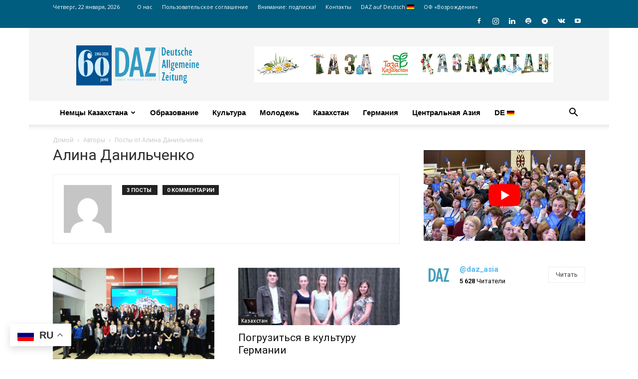

--- FILE ---
content_type: text/html; charset=UTF-8
request_url: https://daz.asia/ru/author/alinadanilchenko/
body_size: 31737
content:
<!doctype html >
<!--[if IE 8]>    <html class="ie8" lang="en"> <![endif]-->
<!--[if IE 9]>    <html class="ie9" lang="en"> <![endif]-->
<!--[if gt IE 8]><!--> <html lang="ru-RU"> <!--<![endif]-->
<head>
    <title>Алина Данильченко, Author at Russian DAZ</title>
    <meta charset="UTF-8" />
    <meta name="viewport" content="width=device-width, initial-scale=1.0">
    <link rel="pingback" href="https://daz.asia/ru/xmlrpc.php" />
    
<!-- Author Meta Tags by Molongui Authorship, visit: https://wordpress.org/plugins/molongui-authorship/ -->
<meta name="author" content="Алина Данильченко">
<meta property="og:type" content="profile" />
<meta property="og:url" content="https://daz.asia/ru/author/alinadanilchenko/" />
<meta property="og:image" content="https://secure.gravatar.com/avatar/f23631ce1d94700f93577bdd226417db8e64ea3b1c47a3d1ad196e3f4572dfeb?s=96&amp;d=mm&amp;r=g" />
<meta property="profile:first_name" content="Алина" />
<meta property="profile:last_name" content="Данильченко" />
<meta property="profile:username" content="Алина Данильченко" />
<!-- /Molongui Authorship -->

<meta name='robots' content='index, follow, max-image-preview:large, max-snippet:-1, max-video-preview:-1' />
<link rel="icon" type="image/png" href="https://daz.asia/wp-content/uploads/2016/12/dazico.jpg">
	<!-- This site is optimized with the Yoast SEO Premium plugin v26.7 (Yoast SEO v26.7) - https://yoast.com/wordpress/plugins/seo/ -->
	<link rel="canonical" href="https://daz.asia/ru/author/alinadanilchenko/" />
	<meta property="og:locale" content="ru_RU" />
	<meta property="og:title" content="Алина Данильченко" />
	<meta property="og:site_name" content="Russian DAZ" />
	<meta property="og:image" content="https://secure.gravatar.com/avatar/56754fc19172fba15502c30423961a6c?s=500&d=mm&r=g" />
	<meta name="twitter:card" content="summary_large_image" />
	<script type="application/ld+json" class="yoast-schema-graph">{"@context":"https://schema.org","@graph":[{"@type":"ProfilePage","@id":"https://daz.asia/ru/author/alinadanilchenko/","url":"https://daz.asia/ru/author/alinadanilchenko/","name":"Алина Данильченко, Author at Russian DAZ","isPartOf":{"@id":"https://daz.asia/ru/#website"},"primaryImageOfPage":{"@id":"https://daz.asia/ru/author/alinadanilchenko/#primaryimage"},"image":{"@id":"https://daz.asia/ru/author/alinadanilchenko/#primaryimage"},"thumbnailUrl":"https://daz.asia/ru/wp-content/uploads/sites/2/2018/03/13-Jugendforum_04.jpg","breadcrumb":{"@id":"https://daz.asia/ru/author/alinadanilchenko/#breadcrumb"},"inLanguage":"ru-RU","potentialAction":[{"@type":"ReadAction","target":["https://daz.asia/ru/author/alinadanilchenko/"]}]},{"@type":"ImageObject","inLanguage":"ru-RU","@id":"https://daz.asia/ru/author/alinadanilchenko/#primaryimage","url":"https://daz.asia/ru/wp-content/uploads/sites/2/2018/03/13-Jugendforum_04.jpg","contentUrl":"https://daz.asia/ru/wp-content/uploads/sites/2/2018/03/13-Jugendforum_04.jpg","width":800,"height":531,"caption":"В Павлодаре прошел III Казахстано-Российско-Германский форум немецкой молодежи, объединивший представителей пяти стран. | Фото предоставлено автором"},{"@type":"BreadcrumbList","@id":"https://daz.asia/ru/author/alinadanilchenko/#breadcrumb","itemListElement":[{"@type":"ListItem","position":1,"name":"На главную","item":"https://daz.asia/ru/"},{"@type":"ListItem","position":2,"name":"Архив от Алина Данильченко"}]},{"@type":"WebSite","@id":"https://daz.asia/ru/#website","url":"https://daz.asia/ru/","name":"Russian DAZ","description":"Deutsche Allgemeine Zeitung на русском языке","publisher":{"@id":"https://daz.asia/ru/#organization"},"potentialAction":[{"@type":"SearchAction","target":{"@type":"EntryPoint","urlTemplate":"https://daz.asia/ru/?s={search_term_string}"},"query-input":{"@type":"PropertyValueSpecification","valueRequired":true,"valueName":"search_term_string"}}],"inLanguage":"ru-RU"},{"@type":["Organization","Place"],"@id":"https://daz.asia/ru/#organization","name":"Redaktion „Deutsche Allgemeine Zeitung“ (DAZ)","alternateName":"DAZ","url":"https://daz.asia/ru/","logo":{"@id":"https://daz.asia/ru/author/alinadanilchenko/#local-main-organization-logo"},"image":{"@id":"https://daz.asia/ru/author/alinadanilchenko/#local-main-organization-logo"},"sameAs":["https://www.facebook.com/daz.asia.ru/","https://www.instagram.com/daz_asia/","https://www.youtube.com/channel/UC7KoY1bb0AGUyndF3Q8gILQ"],"legalName":"Deutsche Allgemeine Zeitung","numberOfEmployees":{"@type":"QuantitativeValue","minValue":"1","maxValue":"10"},"address":{"@id":"https://daz.asia/ru/author/alinadanilchenko/#local-main-place-address"},"telephone":["+77272635808"],"openingHoursSpecification":[{"@type":"OpeningHoursSpecification","dayOfWeek":["Monday","Tuesday","Wednesday","Thursday","Friday","Saturday","Sunday"],"opens":"09:00","closes":"17:00"}],"email":"info@daz.asia"},{"@type":"Person","@id":"https://daz.asia/ru/#/schema/person/00a868a33a605fdf8f488ecda43787a6","name":"Алина Данильченко","image":{"@type":"ImageObject","inLanguage":"ru-RU","@id":"https://daz.asia/ru/#/schema/person/image/","url":"https://secure.gravatar.com/avatar/f23631ce1d94700f93577bdd226417db8e64ea3b1c47a3d1ad196e3f4572dfeb?s=96&d=mm&r=g","contentUrl":"https://secure.gravatar.com/avatar/f23631ce1d94700f93577bdd226417db8e64ea3b1c47a3d1ad196e3f4572dfeb?s=96&d=mm&r=g","caption":"Алина Данильченко"},"mainEntityOfPage":{"@id":"https://daz.asia/ru/author/alinadanilchenko/"}},{"@type":"PostalAddress","@id":"https://daz.asia/ru/author/alinadanilchenko/#local-main-place-address","streetAddress":"микрорайон Самал-3, д. 9, Немецкий дом","addressLocality":"Алматы","postalCode":"050051","addressCountry":"KZ"},{"@type":"ImageObject","inLanguage":"ru-RU","@id":"https://daz.asia/ru/author/alinadanilchenko/#local-main-organization-logo","url":"https://daz.asia/ru/wp-content/uploads/sites/2/2026/01/60-Jahre_DAZ.png","contentUrl":"https://daz.asia/ru/wp-content/uploads/sites/2/2026/01/60-Jahre_DAZ.png","width":2521,"height":920,"caption":"Redaktion „Deutsche Allgemeine Zeitung“ (DAZ)"}]}</script>
	<meta name="geo.placename" content="Алматы" />
	<meta name="geo.region" content="Казахстан" />
	<!-- / Yoast SEO Premium plugin. -->


<link rel='dns-prefetch' href='//www.googletagmanager.com' />
<link rel='dns-prefetch' href='//fonts.googleapis.com' />
<link rel="alternate" type="application/rss+xml" title="Russian DAZ &raquo; Лента" href="https://daz.asia/ru/feed/" />
<link rel="alternate" type="application/rss+xml" title="Russian DAZ &raquo; Лента комментариев" href="https://daz.asia/ru/comments/feed/" />
<script type="text/javascript" id="wpp-js" src="https://daz.asia/ru/wp-content/plugins/wordpress-popular-posts/assets/js/wpp.min.js?ver=7.3.6" data-sampling="0" data-sampling-rate="10" data-api-url="https://daz.asia/ru/wp-json/wordpress-popular-posts" data-post-id="0" data-token="5305b5695f" data-lang="0" data-debug="0"></script>
<link rel="alternate" type="application/rss+xml" title="Russian DAZ &raquo; Лента записей автора Алина Данильченко" href="https://daz.asia/ru/author/alinadanilchenko/feed/" />
<style id='wp-img-auto-sizes-contain-inline-css' type='text/css'>
img:is([sizes=auto i],[sizes^="auto," i]){contain-intrinsic-size:3000px 1500px}
/*# sourceURL=wp-img-auto-sizes-contain-inline-css */
</style>
<style id='wp-emoji-styles-inline-css' type='text/css'>

	img.wp-smiley, img.emoji {
		display: inline !important;
		border: none !important;
		box-shadow: none !important;
		height: 1em !important;
		width: 1em !important;
		margin: 0 0.07em !important;
		vertical-align: -0.1em !important;
		background: none !important;
		padding: 0 !important;
	}
/*# sourceURL=wp-emoji-styles-inline-css */
</style>
<style id='classic-theme-styles-inline-css' type='text/css'>
/*! This file is auto-generated */
.wp-block-button__link{color:#fff;background-color:#32373c;border-radius:9999px;box-shadow:none;text-decoration:none;padding:calc(.667em + 2px) calc(1.333em + 2px);font-size:1.125em}.wp-block-file__button{background:#32373c;color:#fff;text-decoration:none}
/*# sourceURL=/wp-includes/css/classic-themes.min.css */
</style>
<link rel='stylesheet' id='contact-form-7-css' href='https://daz.asia/ru/wp-content/plugins/contact-form-7/includes/css/styles.css?ver=6.1.4' type='text/css' media='all' />
<link rel='stylesheet' id='woocommerce-layout-css' href='https://daz.asia/ru/wp-content/plugins/woocommerce/assets/css/woocommerce-layout.css?ver=10.4.3' type='text/css' media='all' />
<link rel='stylesheet' id='woocommerce-smallscreen-css' href='https://daz.asia/ru/wp-content/plugins/woocommerce/assets/css/woocommerce-smallscreen.css?ver=10.4.3' type='text/css' media='only screen and (max-width: 768px)' />
<link rel='stylesheet' id='woocommerce-general-css' href='https://daz.asia/ru/wp-content/plugins/woocommerce/assets/css/woocommerce.css?ver=10.4.3' type='text/css' media='all' />
<style id='woocommerce-inline-inline-css' type='text/css'>
.woocommerce form .form-row .required { visibility: visible; }
/*# sourceURL=woocommerce-inline-inline-css */
</style>
<link rel='stylesheet' id='wordpress-popular-posts-css-css' href='https://daz.asia/ru/wp-content/plugins/wordpress-popular-posts/assets/css/wpp.css?ver=7.3.6' type='text/css' media='all' />
<link rel='stylesheet' id='td-plugin-multi-purpose-css' href='https://daz.asia/ru/wp-content/plugins/td-composer/td-multi-purpose/style.css?ver=9c5a7338c90cbd82cb580e34cffb127f' type='text/css' media='all' />
<link rel='stylesheet' id='google-fonts-style-css' href='https://fonts.googleapis.com/css?family=Open+Sans%3A400%2C600%2C700%7CRoboto%3A400%2C600%2C700&#038;display=swap&#038;ver=12.7.4' type='text/css' media='all' />
<link rel='stylesheet' id='newsletter-css' href='https://daz.asia/ru/wp-content/plugins/newsletter/style.css?ver=9.1.0' type='text/css' media='all' />
<link rel='stylesheet' id='heateor_sss_frontend_css-css' href='https://daz.asia/ru/wp-content/plugins/sassy-social-share/public/css/sassy-social-share-public.css?ver=3.3.79' type='text/css' media='all' />
<style id='heateor_sss_frontend_css-inline-css' type='text/css'>
.heateor_sss_button_instagram span.heateor_sss_svg,a.heateor_sss_instagram span.heateor_sss_svg{background:radial-gradient(circle at 30% 107%,#fdf497 0,#fdf497 5%,#fd5949 45%,#d6249f 60%,#285aeb 90%)}.heateor_sss_horizontal_sharing .heateor_sss_svg,.heateor_sss_standard_follow_icons_container .heateor_sss_svg{color:#fff;border-width:0px;border-style:solid;border-color:transparent}.heateor_sss_horizontal_sharing .heateorSssTCBackground{color:#666}.heateor_sss_horizontal_sharing span.heateor_sss_svg:hover,.heateor_sss_standard_follow_icons_container span.heateor_sss_svg:hover{border-color:transparent;}.heateor_sss_vertical_sharing span.heateor_sss_svg,.heateor_sss_floating_follow_icons_container span.heateor_sss_svg{color:#fff;border-width:0px;border-style:solid;border-color:transparent;}.heateor_sss_vertical_sharing .heateorSssTCBackground{color:#666;}.heateor_sss_vertical_sharing span.heateor_sss_svg:hover,.heateor_sss_floating_follow_icons_container span.heateor_sss_svg:hover{border-color:transparent;}div.heateor_sss_horizontal_sharing .heateor_sss_square_count{display: block}@media screen and (max-width:783px) {.heateor_sss_vertical_sharing{display:none!important}}
/*# sourceURL=heateor_sss_frontend_css-inline-css */
</style>
<link rel='stylesheet' id='td-theme-css' href='https://daz.asia/ru/wp-content/themes/Newspaper/style.css?ver=12.7.4' type='text/css' media='all' />
<style id='td-theme-inline-css' type='text/css'>@media (max-width:767px){.td-header-desktop-wrap{display:none}}@media (min-width:767px){.td-header-mobile-wrap{display:none}}</style>
<link rel='stylesheet' id='td-theme-child-css' href='https://daz.asia/ru/wp-content/themes/Newspaper-child/style.css?ver=12.7.4c' type='text/css' media='all' />
<link rel='stylesheet' id='td-theme-woo-css' href='https://daz.asia/ru/wp-content/themes/Newspaper/style-woocommerce.css?ver=12.6.3' type='text/css' media='all' />
<link rel='stylesheet' id='td-legacy-framework-front-style-css' href='https://daz.asia/ru/wp-content/plugins/td-composer/legacy/Newspaper/assets/css/td_legacy_main.css?ver=9c5a7338c90cbd82cb580e34cffb127f' type='text/css' media='all' />
<link rel='stylesheet' id='td-legacy-framework-woo-style-css' href='https://daz.asia/ru/wp-content/plugins/td-composer/legacy/Newspaper/assets/css/td_legacy_woocommerce.css' type='text/css' media='all' />
<link rel='stylesheet' id='td-standard-pack-framework-front-style-css' href='https://daz.asia/ru/wp-content/plugins/td-standard-pack/Newspaper/assets/css/td_standard_pack_main.css?ver=1314111a2e147bac488ccdd97e4704ff' type='text/css' media='all' />
<link rel='stylesheet' id='tdb_style_cloud_templates_front-css' href='https://daz.asia/ru/wp-content/plugins/td-cloud-library/assets/css/tdb_main.css?ver=496e217dc78570a2932146e73f7c4a14' type='text/css' media='all' />
<style id='rocket-lazyload-inline-css' type='text/css'>
.rll-youtube-player{position:relative;padding-bottom:56.23%;height:0;overflow:hidden;max-width:100%;}.rll-youtube-player:focus-within{outline: 2px solid currentColor;outline-offset: 5px;}.rll-youtube-player iframe{position:absolute;top:0;left:0;width:100%;height:100%;z-index:100;background:0 0}.rll-youtube-player img{bottom:0;display:block;left:0;margin:auto;max-width:100%;width:100%;position:absolute;right:0;top:0;border:none;height:auto;-webkit-transition:.4s all;-moz-transition:.4s all;transition:.4s all}.rll-youtube-player img:hover{-webkit-filter:brightness(75%)}.rll-youtube-player .play{height:100%;width:100%;left:0;top:0;position:absolute;background:url(https://daz.asia/ru/wp-content/plugins/rocket-lazy-load/assets/img/youtube.png) no-repeat center;background-color: transparent !important;cursor:pointer;border:none;}
/*# sourceURL=rocket-lazyload-inline-css */
</style>
<script type="text/javascript" src="https://daz.asia/ru/wp-includes/js/jquery/jquery.min.js?ver=3.7.1" id="jquery-core-js"></script>
<script type="text/javascript" src="https://daz.asia/ru/wp-includes/js/jquery/jquery-migrate.min.js?ver=3.4.1" id="jquery-migrate-js"></script>
<script type="text/javascript" src="https://daz.asia/ru/wp-content/plugins/woocommerce/assets/js/jquery-blockui/jquery.blockUI.min.js?ver=2.7.0-wc.10.4.3" id="wc-jquery-blockui-js" data-wp-strategy="defer"></script>
<script type="text/javascript" src="https://daz.asia/ru/wp-content/plugins/woocommerce/assets/js/js-cookie/js.cookie.min.js?ver=2.1.4-wc.10.4.3" id="wc-js-cookie-js" data-wp-strategy="defer"></script>
<script type="text/javascript" id="main-js-extra">
/* <![CDATA[ */
var myajax = {"url":"https://daz.asia/ru/wp-admin/admin-ajax.php"};
//# sourceURL=main-js-extra
/* ]]> */
</script>
<script type="text/javascript" src="https://daz.asia/ru/wp-content/themes/Newspaper-child/includes/js/main.js?ver=1" id="main-js"></script>

<!-- Сниппет тегов Google (gtag.js), добавленный Site Kit -->
<!-- Сниппет Google Analytics добавлен с помощью Site Kit -->
<script type="text/javascript" src="https://www.googletagmanager.com/gtag/js?id=GT-M38QTND" id="google_gtagjs-js" async></script>
<script type="text/javascript" id="google_gtagjs-js-after">
/* <![CDATA[ */
window.dataLayer = window.dataLayer || [];function gtag(){dataLayer.push(arguments);}
gtag("set","linker",{"domains":["daz.asia"]});
gtag("js", new Date());
gtag("set", "developer_id.dZTNiMT", true);
gtag("config", "GT-M38QTND");
 window._googlesitekit = window._googlesitekit || {}; window._googlesitekit.throttledEvents = []; window._googlesitekit.gtagEvent = (name, data) => { var key = JSON.stringify( { name, data } ); if ( !! window._googlesitekit.throttledEvents[ key ] ) { return; } window._googlesitekit.throttledEvents[ key ] = true; setTimeout( () => { delete window._googlesitekit.throttledEvents[ key ]; }, 5 ); gtag( "event", name, { ...data, event_source: "site-kit" } ); }; 
//# sourceURL=google_gtagjs-js-after
/* ]]> */
</script>
<link rel="https://api.w.org/" href="https://daz.asia/ru/wp-json/" /><link rel="alternate" title="JSON" type="application/json" href="https://daz.asia/ru/wp-json/wp/v2/users/1228" /><link rel="EditURI" type="application/rsd+xml" title="RSD" href="https://daz.asia/ru/xmlrpc.php?rsd" />
<meta name="generator" content="Site Kit by Google 1.170.0" />            <style>
                .molongui-disabled-link
                {
                    border-bottom: none !important;
                    text-decoration: none !important;
                    color: inherit !important;
                    cursor: inherit !important;
                }
                .molongui-disabled-link:hover,
                .molongui-disabled-link:hover span
                {
                    border-bottom: none !important;
                    text-decoration: none !important;
                    color: inherit !important;
                    cursor: inherit !important;
                }
            </style>
                        <style id="wpp-loading-animation-styles">@-webkit-keyframes bgslide{from{background-position-x:0}to{background-position-x:-200%}}@keyframes bgslide{from{background-position-x:0}to{background-position-x:-200%}}.wpp-widget-block-placeholder,.wpp-shortcode-placeholder{margin:0 auto;width:60px;height:3px;background:#dd3737;background:linear-gradient(90deg,#dd3737 0%,#571313 10%,#dd3737 100%);background-size:200% auto;border-radius:3px;-webkit-animation:bgslide 1s infinite linear;animation:bgslide 1s infinite linear}</style>
                <script>
        window.tdb_global_vars = {"wpRestUrl":"https:\/\/daz.asia\/ru\/wp-json\/","permalinkStructure":"\/%postname%\/"};
        window.tdb_p_autoload_vars = {"isAjax":false,"isAdminBarShowing":false};
    </script>
    
    <style id="tdb-global-colors">:root{--accent-color:#fff}</style>

    
		<noscript><style>.woocommerce-product-gallery{ opacity: 1 !important; }</style></noscript>
	<meta name="google-site-verification" content="tO8UjBj4a8AzPoNyCF5GJvfDjwSoShbxGZ7fjhyzOt4">
<!-- JS generated by theme -->

<script type="text/javascript" id="td-generated-header-js">
    
    

	    var tdBlocksArray = []; //here we store all the items for the current page

	    // td_block class - each ajax block uses a object of this class for requests
	    function tdBlock() {
		    this.id = '';
		    this.block_type = 1; //block type id (1-234 etc)
		    this.atts = '';
		    this.td_column_number = '';
		    this.td_current_page = 1; //
		    this.post_count = 0; //from wp
		    this.found_posts = 0; //from wp
		    this.max_num_pages = 0; //from wp
		    this.td_filter_value = ''; //current live filter value
		    this.is_ajax_running = false;
		    this.td_user_action = ''; // load more or infinite loader (used by the animation)
		    this.header_color = '';
		    this.ajax_pagination_infinite_stop = ''; //show load more at page x
	    }

        // td_js_generator - mini detector
        ( function () {
            var htmlTag = document.getElementsByTagName("html")[0];

	        if ( navigator.userAgent.indexOf("MSIE 10.0") > -1 ) {
                htmlTag.className += ' ie10';
            }

            if ( !!navigator.userAgent.match(/Trident.*rv\:11\./) ) {
                htmlTag.className += ' ie11';
            }

	        if ( navigator.userAgent.indexOf("Edge") > -1 ) {
                htmlTag.className += ' ieEdge';
            }

            if ( /(iPad|iPhone|iPod)/g.test(navigator.userAgent) ) {
                htmlTag.className += ' td-md-is-ios';
            }

            var user_agent = navigator.userAgent.toLowerCase();
            if ( user_agent.indexOf("android") > -1 ) {
                htmlTag.className += ' td-md-is-android';
            }

            if ( -1 !== navigator.userAgent.indexOf('Mac OS X')  ) {
                htmlTag.className += ' td-md-is-os-x';
            }

            if ( /chrom(e|ium)/.test(navigator.userAgent.toLowerCase()) ) {
               htmlTag.className += ' td-md-is-chrome';
            }

            if ( -1 !== navigator.userAgent.indexOf('Firefox') ) {
                htmlTag.className += ' td-md-is-firefox';
            }

            if ( -1 !== navigator.userAgent.indexOf('Safari') && -1 === navigator.userAgent.indexOf('Chrome') ) {
                htmlTag.className += ' td-md-is-safari';
            }

            if( -1 !== navigator.userAgent.indexOf('IEMobile') ){
                htmlTag.className += ' td-md-is-iemobile';
            }

        })();

        var tdLocalCache = {};

        ( function () {
            "use strict";

            tdLocalCache = {
                data: {},
                remove: function (resource_id) {
                    delete tdLocalCache.data[resource_id];
                },
                exist: function (resource_id) {
                    return tdLocalCache.data.hasOwnProperty(resource_id) && tdLocalCache.data[resource_id] !== null;
                },
                get: function (resource_id) {
                    return tdLocalCache.data[resource_id];
                },
                set: function (resource_id, cachedData) {
                    tdLocalCache.remove(resource_id);
                    tdLocalCache.data[resource_id] = cachedData;
                }
            };
        })();

    
    
var td_viewport_interval_list=[{"limitBottom":767,"sidebarWidth":228},{"limitBottom":1018,"sidebarWidth":300},{"limitBottom":1140,"sidebarWidth":324}];
var td_animation_stack_effect="type0";
var tds_animation_stack=true;
var td_animation_stack_specific_selectors=".entry-thumb, img, .td-lazy-img";
var td_animation_stack_general_selectors=".td-animation-stack img, .td-animation-stack .entry-thumb, .post img, .td-animation-stack .td-lazy-img";
var tds_general_modal_image="yes";
var tdc_is_installed="yes";
var tdc_domain_active=false;
var td_ajax_url="https:\/\/daz.asia\/ru\/wp-admin\/admin-ajax.php?td_theme_name=Newspaper&v=12.7.4";
var td_get_template_directory_uri="https:\/\/daz.asia\/ru\/wp-content\/plugins\/td-composer\/legacy\/common";
var tds_snap_menu="smart_snap_mobile";
var tds_logo_on_sticky="";
var tds_header_style="";
var td_please_wait="\u041f\u043e\u0436\u0430\u043b\u0443\u0439\u0441\u0442\u0430, \u043f\u043e\u0434\u043e\u0436\u0434\u0438\u0442\u0435...";
var td_email_user_pass_incorrect="\u041d\u0435\u0432\u0435\u0440\u043d\u043e\u0435 \u0438\u043c\u044f \u043f\u043e\u043b\u044c\u0437\u043e\u0432\u0430\u0442\u0435\u043b\u044f \u0438\u043b\u0438 \u043f\u0430\u0440\u043e\u043b\u044c!";
var td_email_user_incorrect="\u041d\u0435\u0432\u0435\u0440\u043d\u044b\u0439 \u0430\u0434\u0440\u0435\u0441 \u044d\u043b\u0435\u043a\u0442\u0440\u043e\u043d\u043d\u043e\u0439 \u043f\u043e\u0447\u0442\u044b \u0438\u043b\u0438 \u043f\u0430\u0440\u043e\u043b\u044c!";
var td_email_incorrect="\u041d\u0435\u0432\u0435\u0440\u043d\u044b\u0439 \u0430\u0434\u0440\u0435\u0441 \u044d\u043b\u0435\u043a\u0442\u0440\u043e\u043d\u043d\u043e\u0439 \u043f\u043e\u0447\u0442\u044b!";
var td_user_incorrect="Username incorrect!";
var td_email_user_empty="Email or username empty!";
var td_pass_empty="Pass empty!";
var td_pass_pattern_incorrect="Invalid Pass Pattern!";
var td_retype_pass_incorrect="Retyped Pass incorrect!";
var tds_more_articles_on_post_enable="show";
var tds_more_articles_on_post_time_to_wait="";
var tds_more_articles_on_post_pages_distance_from_top=0;
var tds_captcha="";
var tds_theme_color_site_wide="#4db2ec";
var tds_smart_sidebar="enabled";
var tdThemeName="Newspaper";
var tdThemeNameWl="Newspaper";
var td_magnific_popup_translation_tPrev="\u041f\u0440\u0435\u0434\u044b\u0434\u0443\u0449\u0438\u0439 (\u041a\u043d\u043e\u043f\u043a\u0430 \u0432\u043b\u0435\u0432\u043e)";
var td_magnific_popup_translation_tNext="\u0421\u043b\u0435\u0434\u0443\u044e\u0449\u0438\u0439 (\u041a\u043d\u043e\u043f\u043a\u0430 \u0432\u043f\u0440\u0430\u0432\u043e)";
var td_magnific_popup_translation_tCounter="%curr% \u0438\u0437 %total%";
var td_magnific_popup_translation_ajax_tError="\u0421\u043e\u0434\u0435\u0440\u0436\u0438\u043c\u043e\u0435 %url% \u043d\u0435 \u043c\u043e\u0436\u0435\u0442 \u0431\u044b\u0442\u044c \u0437\u0430\u0433\u0440\u0443\u0436\u0435\u043d\u043e.";
var td_magnific_popup_translation_image_tError="\u0418\u0437\u043e\u0431\u0440\u0430\u0436\u0435\u043d\u0438\u0435 #%curr% \u043d\u0435 \u0443\u0434\u0430\u043b\u043e\u0441\u044c \u0437\u0430\u0433\u0440\u0443\u0437\u0438\u0442\u044c.";
var tdBlockNonce="a17a58f715";
var tdMobileMenu="enabled";
var tdMobileSearch="enabled";
var tdDateNamesI18n={"month_names":["\u042f\u043d\u0432\u0430\u0440\u044c","\u0424\u0435\u0432\u0440\u0430\u043b\u044c","\u041c\u0430\u0440\u0442","\u0410\u043f\u0440\u0435\u043b\u044c","\u041c\u0430\u0439","\u0418\u044e\u043d\u044c","\u0418\u044e\u043b\u044c","\u0410\u0432\u0433\u0443\u0441\u0442","\u0421\u0435\u043d\u0442\u044f\u0431\u0440\u044c","\u041e\u043a\u0442\u044f\u0431\u0440\u044c","\u041d\u043e\u044f\u0431\u0440\u044c","\u0414\u0435\u043a\u0430\u0431\u0440\u044c"],"month_names_short":["\u042f\u043d\u0432","\u0424\u0435\u0432","\u041c\u0430\u0440","\u0410\u043f\u0440","\u041c\u0430\u0439","\u0418\u044e\u043d","\u0418\u044e\u043b","\u0410\u0432\u0433","\u0421\u0435\u043d","\u041e\u043a\u0442","\u041d\u043e\u044f","\u0414\u0435\u043a"],"day_names":["\u0412\u043e\u0441\u043a\u0440\u0435\u0441\u0435\u043d\u044c\u0435","\u041f\u043e\u043d\u0435\u0434\u0435\u043b\u044c\u043d\u0438\u043a","\u0412\u0442\u043e\u0440\u043d\u0438\u043a","\u0421\u0440\u0435\u0434\u0430","\u0427\u0435\u0442\u0432\u0435\u0440\u0433","\u041f\u044f\u0442\u043d\u0438\u0446\u0430","\u0421\u0443\u0431\u0431\u043e\u0442\u0430"],"day_names_short":["\u0412\u0441","\u041f\u043d","\u0412\u0442","\u0421\u0440","\u0427\u0442","\u041f\u0442","\u0421\u0431"]};
var tdb_modal_confirm="\u0441\u043e\u0445\u0440\u0430\u043d\u044f\u0442\u044c";
var tdb_modal_cancel="\u043e\u0442\u043c\u0435\u043d\u0430";
var tdb_modal_confirm_alt="\u0434\u0430";
var tdb_modal_cancel_alt="\u043d\u0435\u0442";
var td_deploy_mode="deploy";
var td_ad_background_click_link="";
var td_ad_background_click_target="";
</script>


<!-- Header style compiled by theme -->

<style>.td-page-content .widgettitle{color:#fff}ul.sf-menu>.menu-item>a{font-family:"Helvetica Neue",Helvetica,Arial,sans-serif;font-size:15px;font-weight:600;text-transform:none}.td-scroll-up{position:fixed;bottom:4px;right:5px;cursor:pointer;z-index:9999}.ie9 .td-scroll-up{bottom:-70px}.ie9 .td-scroll-up-visible{bottom:5px}@media (max-width:767px){.td-scroll-up.td-hide-scroll-up-on-mob{display:none!important}}.td-scroll-up{display:none;width:40px;height:40px;background-color:var(--td_theme_color,#4db2ec);transform:translate3d(0,70px,0);transition:transform 0.4s cubic-bezier(.55,0,.1,1) 0s}.td-js-loaded .td-scroll-up{display:block!important}.td-scroll-up .td-icon-menu-up{position:relative;color:#fff;font-size:20px;display:block;text-align:center;width:40px;top:7px}.td-scroll-up-visible{transform:translate3d(0,0,0)}.td-md-is-android .td-scroll-up .td-icon-menu-up{padding-top:1px}:root{--td_excl_label:'ЭКСКЛЮЗИВНЫЙ';--td_header_color:#ffffff;--td_text_header_color:#005575;--td_mobile_menu_color:#f5f5f5;--td_mobile_icons_color:#2f7eb7;--td_mobile_gradient_one_mob:#2f7eb7;--td_mobile_gradient_two_mob:#8dc3c6;--td_mobile_button_color_mob:#2f7eb7;--td_mobile_text_color:#494949;--td_page_title_color:#2d2d2d;--td_page_h_color:#2d2d2d}.td-header-wrap .td-header-top-menu-full,.td-header-wrap .top-header-menu .sub-menu,.tdm-header-style-1.td-header-wrap .td-header-top-menu-full,.tdm-header-style-1.td-header-wrap .top-header-menu .sub-menu,.tdm-header-style-2.td-header-wrap .td-header-top-menu-full,.tdm-header-style-2.td-header-wrap .top-header-menu .sub-menu,.tdm-header-style-3.td-header-wrap .td-header-top-menu-full,.tdm-header-style-3.td-header-wrap .top-header-menu .sub-menu{background-color:#005d7f}.td-header-style-8 .td-header-top-menu-full{background-color:transparent}.td-header-style-8 .td-header-top-menu-full .td-header-top-menu{background-color:#005d7f;padding-left:15px;padding-right:15px}.td-header-wrap .td-header-top-menu-full .td-header-top-menu,.td-header-wrap .td-header-top-menu-full{border-bottom:none}.top-header-menu .current-menu-item>a,.top-header-menu .current-menu-ancestor>a,.top-header-menu .current-category-ancestor>a,.top-header-menu li a:hover,.td-header-sp-top-widget .td-icon-search:hover{color:#dadada}.td-header-wrap .td-header-sp-top-widget .td-icon-font,.td-header-style-7 .td-header-top-menu .td-social-icon-wrap .td-icon-font{color:#ffffff}.td-header-wrap .td-header-sp-top-widget i.td-icon-font:hover{color:#dadada}.td-header-wrap .td-header-menu-wrap-full,.td-header-menu-wrap.td-affix,.td-header-style-3 .td-header-main-menu,.td-header-style-3 .td-affix .td-header-main-menu,.td-header-style-4 .td-header-main-menu,.td-header-style-4 .td-affix .td-header-main-menu,.td-header-style-8 .td-header-menu-wrap.td-affix,.td-header-style-8 .td-header-top-menu-full{background-color:#ffffff}.td-boxed-layout .td-header-style-3 .td-header-menu-wrap,.td-boxed-layout .td-header-style-4 .td-header-menu-wrap,.td-header-style-3 .td_stretch_content .td-header-menu-wrap,.td-header-style-4 .td_stretch_content .td-header-menu-wrap{background-color:#ffffff!important}@media (min-width:1019px){.td-header-style-1 .td-header-sp-recs,.td-header-style-1 .td-header-sp-logo{margin-bottom:28px}}@media (min-width:768px) and (max-width:1018px){.td-header-style-1 .td-header-sp-recs,.td-header-style-1 .td-header-sp-logo{margin-bottom:14px}}.td-header-style-7 .td-header-top-menu{border-bottom:none}ul.sf-menu>.td-menu-item>a,.td-theme-wrap .td-header-menu-social{font-family:"Helvetica Neue",Helvetica,Arial,sans-serif;font-size:15px;font-weight:600;text-transform:none}.td-banner-wrap-full,.td-header-style-11 .td-logo-wrap-full{background-color:#f5f5f5}.td-header-style-11 .td-logo-wrap-full{border-bottom:0}@media (min-width:1019px){.td-header-style-2 .td-header-sp-recs,.td-header-style-5 .td-a-rec-id-header>div,.td-header-style-5 .td-g-rec-id-header>.adsbygoogle,.td-header-style-6 .td-a-rec-id-header>div,.td-header-style-6 .td-g-rec-id-header>.adsbygoogle,.td-header-style-7 .td-a-rec-id-header>div,.td-header-style-7 .td-g-rec-id-header>.adsbygoogle,.td-header-style-8 .td-a-rec-id-header>div,.td-header-style-8 .td-g-rec-id-header>.adsbygoogle,.td-header-style-12 .td-a-rec-id-header>div,.td-header-style-12 .td-g-rec-id-header>.adsbygoogle{margin-bottom:24px!important}}@media (min-width:768px) and (max-width:1018px){.td-header-style-2 .td-header-sp-recs,.td-header-style-5 .td-a-rec-id-header>div,.td-header-style-5 .td-g-rec-id-header>.adsbygoogle,.td-header-style-6 .td-a-rec-id-header>div,.td-header-style-6 .td-g-rec-id-header>.adsbygoogle,.td-header-style-7 .td-a-rec-id-header>div,.td-header-style-7 .td-g-rec-id-header>.adsbygoogle,.td-header-style-8 .td-a-rec-id-header>div,.td-header-style-8 .td-g-rec-id-header>.adsbygoogle,.td-header-style-12 .td-a-rec-id-header>div,.td-header-style-12 .td-g-rec-id-header>.adsbygoogle{margin-bottom:14px!important}}.td-header-bg:before{background-size:contain}.td-header-bg:before{opacity:1}.td-footer-wrapper,.td-footer-wrapper .td_block_template_7 .td-block-title>*,.td-footer-wrapper .td_block_template_17 .td-block-title,.td-footer-wrapper .td-block-title-wrap .td-wrapper-pulldown-filter{background-color:#ffffff}.td-footer-wrapper,.td-footer-wrapper a,.td-footer-wrapper .block-title a,.td-footer-wrapper .block-title span,.td-footer-wrapper .block-title label,.td-footer-wrapper .td-excerpt,.td-footer-wrapper .td-post-author-name span,.td-footer-wrapper .td-post-date,.td-footer-wrapper .td-social-style3 .td_social_type a,.td-footer-wrapper .td-social-style3,.td-footer-wrapper .td-social-style4 .td_social_type a,.td-footer-wrapper .td-social-style4,.td-footer-wrapper .td-social-style9,.td-footer-wrapper .td-social-style10,.td-footer-wrapper .td-social-style2 .td_social_type a,.td-footer-wrapper .td-social-style8 .td_social_type a,.td-footer-wrapper .td-social-style2 .td_social_type,.td-footer-wrapper .td-social-style8 .td_social_type,.td-footer-template-13 .td-social-name,.td-footer-wrapper .td_block_template_7 .td-block-title>*{color:#2d2d2d}.td-footer-wrapper .widget_calendar th,.td-footer-wrapper .widget_calendar td,.td-footer-wrapper .td-social-style2 .td_social_type .td-social-box,.td-footer-wrapper .td-social-style8 .td_social_type .td-social-box,.td-social-style-2 .td-icon-font:after{border-color:#2d2d2d}.td-footer-wrapper .td-module-comments a,.td-footer-wrapper .td-post-category,.td-footer-wrapper .td-slide-meta .td-post-author-name span,.td-footer-wrapper .td-slide-meta .td-post-date{color:#fff}.td-footer-bottom-full .td-container::before{background-color:rgba(45,45,45,0.1)}.td-footer-wrapper .footer-social-wrap .td-icon-font{color:#005d7f}.td-sub-footer-container{background-color:#005d7f}.td-sub-footer-container,.td-subfooter-menu li a{color:#ffffff}.td-footer-wrapper .block-title>span,.td-footer-wrapper .block-title>a,.td-footer-wrapper .widgettitle,.td-theme-wrap .td-footer-wrapper .td-container .td-block-title>*,.td-theme-wrap .td-footer-wrapper .td_block_template_6 .td-block-title:before{color:#2d2d2d}.td-excerpt,.td_module_14 .td-excerpt{font-size:14px}.td_module_11 .td-module-title{font-size:17px}body{background-color:#ffffff}.td-page-content .widgettitle{color:#fff}ul.sf-menu>.menu-item>a{font-family:"Helvetica Neue",Helvetica,Arial,sans-serif;font-size:15px;font-weight:600;text-transform:none}.td-scroll-up{position:fixed;bottom:4px;right:5px;cursor:pointer;z-index:9999}.ie9 .td-scroll-up{bottom:-70px}.ie9 .td-scroll-up-visible{bottom:5px}@media (max-width:767px){.td-scroll-up.td-hide-scroll-up-on-mob{display:none!important}}.td-scroll-up{display:none;width:40px;height:40px;background-color:var(--td_theme_color,#4db2ec);transform:translate3d(0,70px,0);transition:transform 0.4s cubic-bezier(.55,0,.1,1) 0s}.td-js-loaded .td-scroll-up{display:block!important}.td-scroll-up .td-icon-menu-up{position:relative;color:#fff;font-size:20px;display:block;text-align:center;width:40px;top:7px}.td-scroll-up-visible{transform:translate3d(0,0,0)}.td-md-is-android .td-scroll-up .td-icon-menu-up{padding-top:1px}:root{--td_excl_label:'ЭКСКЛЮЗИВНЫЙ';--td_header_color:#ffffff;--td_text_header_color:#005575;--td_mobile_menu_color:#f5f5f5;--td_mobile_icons_color:#2f7eb7;--td_mobile_gradient_one_mob:#2f7eb7;--td_mobile_gradient_two_mob:#8dc3c6;--td_mobile_button_color_mob:#2f7eb7;--td_mobile_text_color:#494949;--td_page_title_color:#2d2d2d;--td_page_h_color:#2d2d2d}.td-header-wrap .td-header-top-menu-full,.td-header-wrap .top-header-menu .sub-menu,.tdm-header-style-1.td-header-wrap .td-header-top-menu-full,.tdm-header-style-1.td-header-wrap .top-header-menu .sub-menu,.tdm-header-style-2.td-header-wrap .td-header-top-menu-full,.tdm-header-style-2.td-header-wrap .top-header-menu .sub-menu,.tdm-header-style-3.td-header-wrap .td-header-top-menu-full,.tdm-header-style-3.td-header-wrap .top-header-menu .sub-menu{background-color:#005d7f}.td-header-style-8 .td-header-top-menu-full{background-color:transparent}.td-header-style-8 .td-header-top-menu-full .td-header-top-menu{background-color:#005d7f;padding-left:15px;padding-right:15px}.td-header-wrap .td-header-top-menu-full .td-header-top-menu,.td-header-wrap .td-header-top-menu-full{border-bottom:none}.top-header-menu .current-menu-item>a,.top-header-menu .current-menu-ancestor>a,.top-header-menu .current-category-ancestor>a,.top-header-menu li a:hover,.td-header-sp-top-widget .td-icon-search:hover{color:#dadada}.td-header-wrap .td-header-sp-top-widget .td-icon-font,.td-header-style-7 .td-header-top-menu .td-social-icon-wrap .td-icon-font{color:#ffffff}.td-header-wrap .td-header-sp-top-widget i.td-icon-font:hover{color:#dadada}.td-header-wrap .td-header-menu-wrap-full,.td-header-menu-wrap.td-affix,.td-header-style-3 .td-header-main-menu,.td-header-style-3 .td-affix .td-header-main-menu,.td-header-style-4 .td-header-main-menu,.td-header-style-4 .td-affix .td-header-main-menu,.td-header-style-8 .td-header-menu-wrap.td-affix,.td-header-style-8 .td-header-top-menu-full{background-color:#ffffff}.td-boxed-layout .td-header-style-3 .td-header-menu-wrap,.td-boxed-layout .td-header-style-4 .td-header-menu-wrap,.td-header-style-3 .td_stretch_content .td-header-menu-wrap,.td-header-style-4 .td_stretch_content .td-header-menu-wrap{background-color:#ffffff!important}@media (min-width:1019px){.td-header-style-1 .td-header-sp-recs,.td-header-style-1 .td-header-sp-logo{margin-bottom:28px}}@media (min-width:768px) and (max-width:1018px){.td-header-style-1 .td-header-sp-recs,.td-header-style-1 .td-header-sp-logo{margin-bottom:14px}}.td-header-style-7 .td-header-top-menu{border-bottom:none}ul.sf-menu>.td-menu-item>a,.td-theme-wrap .td-header-menu-social{font-family:"Helvetica Neue",Helvetica,Arial,sans-serif;font-size:15px;font-weight:600;text-transform:none}.td-banner-wrap-full,.td-header-style-11 .td-logo-wrap-full{background-color:#f5f5f5}.td-header-style-11 .td-logo-wrap-full{border-bottom:0}@media (min-width:1019px){.td-header-style-2 .td-header-sp-recs,.td-header-style-5 .td-a-rec-id-header>div,.td-header-style-5 .td-g-rec-id-header>.adsbygoogle,.td-header-style-6 .td-a-rec-id-header>div,.td-header-style-6 .td-g-rec-id-header>.adsbygoogle,.td-header-style-7 .td-a-rec-id-header>div,.td-header-style-7 .td-g-rec-id-header>.adsbygoogle,.td-header-style-8 .td-a-rec-id-header>div,.td-header-style-8 .td-g-rec-id-header>.adsbygoogle,.td-header-style-12 .td-a-rec-id-header>div,.td-header-style-12 .td-g-rec-id-header>.adsbygoogle{margin-bottom:24px!important}}@media (min-width:768px) and (max-width:1018px){.td-header-style-2 .td-header-sp-recs,.td-header-style-5 .td-a-rec-id-header>div,.td-header-style-5 .td-g-rec-id-header>.adsbygoogle,.td-header-style-6 .td-a-rec-id-header>div,.td-header-style-6 .td-g-rec-id-header>.adsbygoogle,.td-header-style-7 .td-a-rec-id-header>div,.td-header-style-7 .td-g-rec-id-header>.adsbygoogle,.td-header-style-8 .td-a-rec-id-header>div,.td-header-style-8 .td-g-rec-id-header>.adsbygoogle,.td-header-style-12 .td-a-rec-id-header>div,.td-header-style-12 .td-g-rec-id-header>.adsbygoogle{margin-bottom:14px!important}}.td-header-bg:before{background-size:contain}.td-header-bg:before{opacity:1}.td-footer-wrapper,.td-footer-wrapper .td_block_template_7 .td-block-title>*,.td-footer-wrapper .td_block_template_17 .td-block-title,.td-footer-wrapper .td-block-title-wrap .td-wrapper-pulldown-filter{background-color:#ffffff}.td-footer-wrapper,.td-footer-wrapper a,.td-footer-wrapper .block-title a,.td-footer-wrapper .block-title span,.td-footer-wrapper .block-title label,.td-footer-wrapper .td-excerpt,.td-footer-wrapper .td-post-author-name span,.td-footer-wrapper .td-post-date,.td-footer-wrapper .td-social-style3 .td_social_type a,.td-footer-wrapper .td-social-style3,.td-footer-wrapper .td-social-style4 .td_social_type a,.td-footer-wrapper .td-social-style4,.td-footer-wrapper .td-social-style9,.td-footer-wrapper .td-social-style10,.td-footer-wrapper .td-social-style2 .td_social_type a,.td-footer-wrapper .td-social-style8 .td_social_type a,.td-footer-wrapper .td-social-style2 .td_social_type,.td-footer-wrapper .td-social-style8 .td_social_type,.td-footer-template-13 .td-social-name,.td-footer-wrapper .td_block_template_7 .td-block-title>*{color:#2d2d2d}.td-footer-wrapper .widget_calendar th,.td-footer-wrapper .widget_calendar td,.td-footer-wrapper .td-social-style2 .td_social_type .td-social-box,.td-footer-wrapper .td-social-style8 .td_social_type .td-social-box,.td-social-style-2 .td-icon-font:after{border-color:#2d2d2d}.td-footer-wrapper .td-module-comments a,.td-footer-wrapper .td-post-category,.td-footer-wrapper .td-slide-meta .td-post-author-name span,.td-footer-wrapper .td-slide-meta .td-post-date{color:#fff}.td-footer-bottom-full .td-container::before{background-color:rgba(45,45,45,0.1)}.td-footer-wrapper .footer-social-wrap .td-icon-font{color:#005d7f}.td-sub-footer-container{background-color:#005d7f}.td-sub-footer-container,.td-subfooter-menu li a{color:#ffffff}.td-footer-wrapper .block-title>span,.td-footer-wrapper .block-title>a,.td-footer-wrapper .widgettitle,.td-theme-wrap .td-footer-wrapper .td-container .td-block-title>*,.td-theme-wrap .td-footer-wrapper .td_block_template_6 .td-block-title:before{color:#2d2d2d}.td-excerpt,.td_module_14 .td-excerpt{font-size:14px}.td_module_11 .td-module-title{font-size:17px}</style>




<script type="application/ld+json">
    {
        "@context": "https://schema.org",
        "@type": "BreadcrumbList",
        "itemListElement": [
            {
                "@type": "ListItem",
                "position": 1,
                "item": {
                    "@type": "WebSite",
                    "@id": "https://daz.asia/ru/",
                    "name": "Домой"
                }
            },
            {
                "@type": "ListItem",
                "position": 2,
                    "item": {
                    "@type": "WebPage",
                    "@id": "https://daz.asia/ru/author/alinadanilchenko/",
                    "name": "Artikel von Алина Данильченко"
                }
            }    
        ]
    }
</script>
<link rel="icon" href="https://daz.asia/ru/wp-content/uploads/sites/2/2018/08/cropped-dazico-32x32.jpg" sizes="32x32" />
<link rel="icon" href="https://daz.asia/ru/wp-content/uploads/sites/2/2018/08/cropped-dazico-192x192.jpg" sizes="192x192" />
<link rel="apple-touch-icon" href="https://daz.asia/ru/wp-content/uploads/sites/2/2018/08/cropped-dazico-180x180.jpg" />
<meta name="msapplication-TileImage" content="https://daz.asia/ru/wp-content/uploads/sites/2/2018/08/cropped-dazico-270x270.jpg" />
		<style type="text/css" id="wp-custom-css">
			.td-author-by {
    display: none !important;
}		</style>
		
<!-- Button style compiled by theme -->

<style></style>

	<style id="tdw-css-placeholder"></style><noscript><style id="rocket-lazyload-nojs-css">.rll-youtube-player, [data-lazy-src]{display:none !important;}</style></noscript><style id='global-styles-inline-css' type='text/css'>
:root{--wp--preset--aspect-ratio--square: 1;--wp--preset--aspect-ratio--4-3: 4/3;--wp--preset--aspect-ratio--3-4: 3/4;--wp--preset--aspect-ratio--3-2: 3/2;--wp--preset--aspect-ratio--2-3: 2/3;--wp--preset--aspect-ratio--16-9: 16/9;--wp--preset--aspect-ratio--9-16: 9/16;--wp--preset--color--black: #000000;--wp--preset--color--cyan-bluish-gray: #abb8c3;--wp--preset--color--white: #ffffff;--wp--preset--color--pale-pink: #f78da7;--wp--preset--color--vivid-red: #cf2e2e;--wp--preset--color--luminous-vivid-orange: #ff6900;--wp--preset--color--luminous-vivid-amber: #fcb900;--wp--preset--color--light-green-cyan: #7bdcb5;--wp--preset--color--vivid-green-cyan: #00d084;--wp--preset--color--pale-cyan-blue: #8ed1fc;--wp--preset--color--vivid-cyan-blue: #0693e3;--wp--preset--color--vivid-purple: #9b51e0;--wp--preset--gradient--vivid-cyan-blue-to-vivid-purple: linear-gradient(135deg,rgb(6,147,227) 0%,rgb(155,81,224) 100%);--wp--preset--gradient--light-green-cyan-to-vivid-green-cyan: linear-gradient(135deg,rgb(122,220,180) 0%,rgb(0,208,130) 100%);--wp--preset--gradient--luminous-vivid-amber-to-luminous-vivid-orange: linear-gradient(135deg,rgb(252,185,0) 0%,rgb(255,105,0) 100%);--wp--preset--gradient--luminous-vivid-orange-to-vivid-red: linear-gradient(135deg,rgb(255,105,0) 0%,rgb(207,46,46) 100%);--wp--preset--gradient--very-light-gray-to-cyan-bluish-gray: linear-gradient(135deg,rgb(238,238,238) 0%,rgb(169,184,195) 100%);--wp--preset--gradient--cool-to-warm-spectrum: linear-gradient(135deg,rgb(74,234,220) 0%,rgb(151,120,209) 20%,rgb(207,42,186) 40%,rgb(238,44,130) 60%,rgb(251,105,98) 80%,rgb(254,248,76) 100%);--wp--preset--gradient--blush-light-purple: linear-gradient(135deg,rgb(255,206,236) 0%,rgb(152,150,240) 100%);--wp--preset--gradient--blush-bordeaux: linear-gradient(135deg,rgb(254,205,165) 0%,rgb(254,45,45) 50%,rgb(107,0,62) 100%);--wp--preset--gradient--luminous-dusk: linear-gradient(135deg,rgb(255,203,112) 0%,rgb(199,81,192) 50%,rgb(65,88,208) 100%);--wp--preset--gradient--pale-ocean: linear-gradient(135deg,rgb(255,245,203) 0%,rgb(182,227,212) 50%,rgb(51,167,181) 100%);--wp--preset--gradient--electric-grass: linear-gradient(135deg,rgb(202,248,128) 0%,rgb(113,206,126) 100%);--wp--preset--gradient--midnight: linear-gradient(135deg,rgb(2,3,129) 0%,rgb(40,116,252) 100%);--wp--preset--font-size--small: 11px;--wp--preset--font-size--medium: 20px;--wp--preset--font-size--large: 32px;--wp--preset--font-size--x-large: 42px;--wp--preset--font-size--regular: 15px;--wp--preset--font-size--larger: 50px;--wp--preset--spacing--20: 0.44rem;--wp--preset--spacing--30: 0.67rem;--wp--preset--spacing--40: 1rem;--wp--preset--spacing--50: 1.5rem;--wp--preset--spacing--60: 2.25rem;--wp--preset--spacing--70: 3.38rem;--wp--preset--spacing--80: 5.06rem;--wp--preset--shadow--natural: 6px 6px 9px rgba(0, 0, 0, 0.2);--wp--preset--shadow--deep: 12px 12px 50px rgba(0, 0, 0, 0.4);--wp--preset--shadow--sharp: 6px 6px 0px rgba(0, 0, 0, 0.2);--wp--preset--shadow--outlined: 6px 6px 0px -3px rgb(255, 255, 255), 6px 6px rgb(0, 0, 0);--wp--preset--shadow--crisp: 6px 6px 0px rgb(0, 0, 0);}:where(.is-layout-flex){gap: 0.5em;}:where(.is-layout-grid){gap: 0.5em;}body .is-layout-flex{display: flex;}.is-layout-flex{flex-wrap: wrap;align-items: center;}.is-layout-flex > :is(*, div){margin: 0;}body .is-layout-grid{display: grid;}.is-layout-grid > :is(*, div){margin: 0;}:where(.wp-block-columns.is-layout-flex){gap: 2em;}:where(.wp-block-columns.is-layout-grid){gap: 2em;}:where(.wp-block-post-template.is-layout-flex){gap: 1.25em;}:where(.wp-block-post-template.is-layout-grid){gap: 1.25em;}.has-black-color{color: var(--wp--preset--color--black) !important;}.has-cyan-bluish-gray-color{color: var(--wp--preset--color--cyan-bluish-gray) !important;}.has-white-color{color: var(--wp--preset--color--white) !important;}.has-pale-pink-color{color: var(--wp--preset--color--pale-pink) !important;}.has-vivid-red-color{color: var(--wp--preset--color--vivid-red) !important;}.has-luminous-vivid-orange-color{color: var(--wp--preset--color--luminous-vivid-orange) !important;}.has-luminous-vivid-amber-color{color: var(--wp--preset--color--luminous-vivid-amber) !important;}.has-light-green-cyan-color{color: var(--wp--preset--color--light-green-cyan) !important;}.has-vivid-green-cyan-color{color: var(--wp--preset--color--vivid-green-cyan) !important;}.has-pale-cyan-blue-color{color: var(--wp--preset--color--pale-cyan-blue) !important;}.has-vivid-cyan-blue-color{color: var(--wp--preset--color--vivid-cyan-blue) !important;}.has-vivid-purple-color{color: var(--wp--preset--color--vivid-purple) !important;}.has-black-background-color{background-color: var(--wp--preset--color--black) !important;}.has-cyan-bluish-gray-background-color{background-color: var(--wp--preset--color--cyan-bluish-gray) !important;}.has-white-background-color{background-color: var(--wp--preset--color--white) !important;}.has-pale-pink-background-color{background-color: var(--wp--preset--color--pale-pink) !important;}.has-vivid-red-background-color{background-color: var(--wp--preset--color--vivid-red) !important;}.has-luminous-vivid-orange-background-color{background-color: var(--wp--preset--color--luminous-vivid-orange) !important;}.has-luminous-vivid-amber-background-color{background-color: var(--wp--preset--color--luminous-vivid-amber) !important;}.has-light-green-cyan-background-color{background-color: var(--wp--preset--color--light-green-cyan) !important;}.has-vivid-green-cyan-background-color{background-color: var(--wp--preset--color--vivid-green-cyan) !important;}.has-pale-cyan-blue-background-color{background-color: var(--wp--preset--color--pale-cyan-blue) !important;}.has-vivid-cyan-blue-background-color{background-color: var(--wp--preset--color--vivid-cyan-blue) !important;}.has-vivid-purple-background-color{background-color: var(--wp--preset--color--vivid-purple) !important;}.has-black-border-color{border-color: var(--wp--preset--color--black) !important;}.has-cyan-bluish-gray-border-color{border-color: var(--wp--preset--color--cyan-bluish-gray) !important;}.has-white-border-color{border-color: var(--wp--preset--color--white) !important;}.has-pale-pink-border-color{border-color: var(--wp--preset--color--pale-pink) !important;}.has-vivid-red-border-color{border-color: var(--wp--preset--color--vivid-red) !important;}.has-luminous-vivid-orange-border-color{border-color: var(--wp--preset--color--luminous-vivid-orange) !important;}.has-luminous-vivid-amber-border-color{border-color: var(--wp--preset--color--luminous-vivid-amber) !important;}.has-light-green-cyan-border-color{border-color: var(--wp--preset--color--light-green-cyan) !important;}.has-vivid-green-cyan-border-color{border-color: var(--wp--preset--color--vivid-green-cyan) !important;}.has-pale-cyan-blue-border-color{border-color: var(--wp--preset--color--pale-cyan-blue) !important;}.has-vivid-cyan-blue-border-color{border-color: var(--wp--preset--color--vivid-cyan-blue) !important;}.has-vivid-purple-border-color{border-color: var(--wp--preset--color--vivid-purple) !important;}.has-vivid-cyan-blue-to-vivid-purple-gradient-background{background: var(--wp--preset--gradient--vivid-cyan-blue-to-vivid-purple) !important;}.has-light-green-cyan-to-vivid-green-cyan-gradient-background{background: var(--wp--preset--gradient--light-green-cyan-to-vivid-green-cyan) !important;}.has-luminous-vivid-amber-to-luminous-vivid-orange-gradient-background{background: var(--wp--preset--gradient--luminous-vivid-amber-to-luminous-vivid-orange) !important;}.has-luminous-vivid-orange-to-vivid-red-gradient-background{background: var(--wp--preset--gradient--luminous-vivid-orange-to-vivid-red) !important;}.has-very-light-gray-to-cyan-bluish-gray-gradient-background{background: var(--wp--preset--gradient--very-light-gray-to-cyan-bluish-gray) !important;}.has-cool-to-warm-spectrum-gradient-background{background: var(--wp--preset--gradient--cool-to-warm-spectrum) !important;}.has-blush-light-purple-gradient-background{background: var(--wp--preset--gradient--blush-light-purple) !important;}.has-blush-bordeaux-gradient-background{background: var(--wp--preset--gradient--blush-bordeaux) !important;}.has-luminous-dusk-gradient-background{background: var(--wp--preset--gradient--luminous-dusk) !important;}.has-pale-ocean-gradient-background{background: var(--wp--preset--gradient--pale-ocean) !important;}.has-electric-grass-gradient-background{background: var(--wp--preset--gradient--electric-grass) !important;}.has-midnight-gradient-background{background: var(--wp--preset--gradient--midnight) !important;}.has-small-font-size{font-size: var(--wp--preset--font-size--small) !important;}.has-medium-font-size{font-size: var(--wp--preset--font-size--medium) !important;}.has-large-font-size{font-size: var(--wp--preset--font-size--large) !important;}.has-x-large-font-size{font-size: var(--wp--preset--font-size--x-large) !important;}
/*# sourceURL=global-styles-inline-css */
</style>
</head>

<body class="archive author author-alinadanilchenko author-1228 wp-theme-Newspaper wp-child-theme-Newspaper-child theme-Newspaper td-standard-pack woocommerce-no-js global-block-template-13 white-menu td-animation-stack-type0 td-boxed-layout" itemscope="itemscope" itemtype="https://schema.org/WebPage">

<div class="td-scroll-up" data-style="style1"><i class="td-icon-menu-up"></i></div>
    <div class="td-menu-background" style="visibility:hidden"></div>
<div id="td-mobile-nav" style="visibility:hidden">
    <div class="td-mobile-container">
        <!-- mobile menu top section -->
        <div class="td-menu-socials-wrap">
            <!-- socials -->
            <div class="td-menu-socials">
                
        <span class="td-social-icon-wrap">
            <a target="_blank" href="https://www.facebook.com/daz.asia/" title="Facebook">
                <i class="td-icon-font td-icon-facebook"></i>
                <span style="display: none">Facebook</span>
            </a>
        </span>
        <span class="td-social-icon-wrap">
            <a target="_blank" href="https://www.instagram.com/daz_asia/" title="Instagram">
                <i class="td-icon-font td-icon-instagram"></i>
                <span style="display: none">Instagram</span>
            </a>
        </span>
        <span class="td-social-icon-wrap">
            <a target="_blank" href="https://www.linkedin.com/company/dazasia" title="Linkedin">
                <i class="td-icon-font td-icon-linkedin"></i>
                <span style="display: none">Linkedin</span>
            </a>
        </span>
        <span class="td-social-icon-wrap">
            <a target="_blank" href="https://podcasters.spotify.com/pod/show/deutscheallgemeinezeitung" title="Spotify">
                <i class="td-icon-font td-icon-spotify"></i>
                <span style="display: none">Spotify</span>
            </a>
        </span>
        <span class="td-social-icon-wrap">
            <a target="_blank" href="https://t.me/daz_asia" title="Telegram">
                <i class="td-icon-font td-icon-telegram"></i>
                <span style="display: none">Telegram</span>
            </a>
        </span>
        <span class="td-social-icon-wrap">
            <a target="_blank" href="https://vk.com/daz.asia" title="VKontakte">
                <i class="td-icon-font td-icon-vk"></i>
                <span style="display: none">VKontakte</span>
            </a>
        </span>
        <span class="td-social-icon-wrap">
            <a target="_blank" href="https://www.youtube.com/channel/UC7KoY1bb0AGUyndF3Q8gILQ" title="Youtube">
                <i class="td-icon-font td-icon-youtube"></i>
                <span style="display: none">Youtube</span>
            </a>
        </span>            </div>
            <!-- close button -->
            <div class="td-mobile-close">
                <span><i class="td-icon-close-mobile"></i></span>
            </div>
        </div>

        <!-- login section -->
        
        <!-- menu section -->
        <div class="td-mobile-content">
            <div class="menu-mainmenu-9-container"><ul id="menu-mainmenu-9" class="td-mobile-main-menu"><li id="menu-item-17503" class="menu-item menu-item-type-taxonomy menu-item-object-category menu-item-first menu-item-has-children menu-item-17503"><a href="https://daz.asia/ru/category/nemtsy-kazahstana/">Немцы Казахстана<i class="td-icon-menu-right td-element-after"></i></a>
<ul class="sub-menu">
	<li id="menu-item-0" class="menu-item-0"><a href="https://daz.asia/ru/category/nemtsy-kazahstana/znaj-nashih/">Знай наших</a></li>
</ul>
</li>
<li id="menu-item-17539" class="menu-item menu-item-type-taxonomy menu-item-object-category menu-item-17539"><a href="https://daz.asia/ru/category/obrazovanie/">Образование</a></li>
<li id="menu-item-17504" class="menu-item menu-item-type-taxonomy menu-item-object-category menu-item-17504"><a href="https://daz.asia/ru/category/kultura-2/">Культура</a></li>
<li id="menu-item-17587" class="menu-item menu-item-type-taxonomy menu-item-object-category menu-item-17587"><a href="https://daz.asia/ru/category/molodezh/">Молодежь</a></li>
<li id="menu-item-17506" class="menu-item menu-item-type-taxonomy menu-item-object-category menu-item-17506"><a href="https://daz.asia/ru/category/kazahstan/">Казахстан</a></li>
<li id="menu-item-17505" class="menu-item menu-item-type-taxonomy menu-item-object-category menu-item-17505"><a href="https://daz.asia/ru/category/germaniya/">Германия</a></li>
<li id="menu-item-17507" class="menu-item menu-item-type-taxonomy menu-item-object-category menu-item-17507"><a href="https://daz.asia/ru/category/tsentralnaya-aziya/">Центральная Азия</a></li>
<li id="menu-item-45144" class="menu-item menu-item-type-custom menu-item-object-custom menu-item-45144"><a href="https://daz.asia/">DE <img src="https://daz.asia/ru/wp-content/uploads/sites/2/2018/08/de_DE.png" width="15px" height="9"></a></li>
</ul></div>        </div>
    </div>

    <!-- register/login section -->
    </div><div class="td-search-background" style="visibility:hidden"></div>
<div class="td-search-wrap-mob" style="visibility:hidden">
	<div class="td-drop-down-search">
		<form method="get" class="td-search-form" action="https://daz.asia/ru/">
			<!-- close button -->
			<div class="td-search-close">
				<span><i class="td-icon-close-mobile"></i></span>
			</div>
			<div role="search" class="td-search-input">
				<span>Suche</span>
				<input id="td-header-search-mob" type="text" value="" name="s" autocomplete="off" />
			</div>
		</form>
		<div id="td-aj-search-mob" class="td-ajax-search-flex"></div>
	</div>
</div>

    <div id="td-outer-wrap" class="td-theme-wrap">
    
        
            <div class="tdc-header-wrap ">

            <!--
Header style 1
-->


<div class="td-header-wrap td-header-style-1 ">
    
    <div class="td-header-top-menu-full td-container-wrap td_stretch_container">
        <div class="td-container td-header-row td-header-top-menu">
            
    <div class="top-bar-style-1">
        
<div class="td-header-sp-top-menu">


	        <div class="td_data_time">
            <div >

                Четверг, 22 января, 2026
            </div>
        </div>
    <div class="menu-top-container"><ul id="menu-topmenu-9" class="top-header-menu"><li id="menu-item-8256" class="menu-item menu-item-type-post_type menu-item-object-page menu-item-first td-menu-item td-normal-menu menu-item-8256"><a href="https://daz.asia/ru/o-nas/">О нас</a></li>
<li id="menu-item-40519" class="menu-item menu-item-type-post_type menu-item-object-page td-menu-item td-normal-menu menu-item-40519"><a href="https://daz.asia/ru/soglashenie-ob-ispolzovanii-materialov/">Пользовательское соглашение</a></li>
<li id="menu-item-39366" class="menu-item menu-item-type-post_type menu-item-object-post td-menu-item td-normal-menu menu-item-39366"><a href="https://daz.asia/ru/vnimanie-idet-podpiska-na-2026-god/">Внимание: подписка!</a></li>
<li id="menu-item-103" class="menu-item menu-item-type-post_type menu-item-object-page td-menu-item td-normal-menu menu-item-103"><a href="https://daz.asia/ru/kontakty/">Контакты</a></li>
<li id="menu-item-17524" class="menu-item menu-item-type-custom menu-item-object-custom td-menu-item td-normal-menu menu-item-17524"><a href="https://daz.asia">DAZ auf Deutsch <img src="https://daz.asia/ru/wp-content/uploads/sites/2/2018/08/de_DE.png" width="15px" height="9"></a></li>
<li id="menu-item-36239" class="menu-item menu-item-type-custom menu-item-object-custom td-menu-item td-normal-menu menu-item-36239"><a href="http://wiedergeburt-kasachstan.de/">ОФ «Возрождение»</a></li>
</ul></div></div>
        <div class="td-header-sp-top-widget">
    
    
        
        <span class="td-social-icon-wrap">
            <a target="_blank" href="https://www.facebook.com/daz.asia/" title="Facebook">
                <i class="td-icon-font td-icon-facebook"></i>
                <span style="display: none">Facebook</span>
            </a>
        </span>
        <span class="td-social-icon-wrap">
            <a target="_blank" href="https://www.instagram.com/daz_asia/" title="Instagram">
                <i class="td-icon-font td-icon-instagram"></i>
                <span style="display: none">Instagram</span>
            </a>
        </span>
        <span class="td-social-icon-wrap">
            <a target="_blank" href="https://www.linkedin.com/company/dazasia" title="Linkedin">
                <i class="td-icon-font td-icon-linkedin"></i>
                <span style="display: none">Linkedin</span>
            </a>
        </span>
        <span class="td-social-icon-wrap">
            <a target="_blank" href="https://podcasters.spotify.com/pod/show/deutscheallgemeinezeitung" title="Spotify">
                <i class="td-icon-font td-icon-spotify"></i>
                <span style="display: none">Spotify</span>
            </a>
        </span>
        <span class="td-social-icon-wrap">
            <a target="_blank" href="https://t.me/daz_asia" title="Telegram">
                <i class="td-icon-font td-icon-telegram"></i>
                <span style="display: none">Telegram</span>
            </a>
        </span>
        <span class="td-social-icon-wrap">
            <a target="_blank" href="https://vk.com/daz.asia" title="VKontakte">
                <i class="td-icon-font td-icon-vk"></i>
                <span style="display: none">VKontakte</span>
            </a>
        </span>
        <span class="td-social-icon-wrap">
            <a target="_blank" href="https://www.youtube.com/channel/UC7KoY1bb0AGUyndF3Q8gILQ" title="Youtube">
                <i class="td-icon-font td-icon-youtube"></i>
                <span style="display: none">Youtube</span>
            </a>
        </span>    </div>

    </div>

<!-- LOGIN MODAL -->

                <div id="login-form" class="white-popup-block mfp-hide mfp-with-anim td-login-modal-wrap">
                    <div class="td-login-wrap">
                        <a href="#" aria-label="Back" class="td-back-button"><i class="td-icon-modal-back"></i></a>
                        <div id="td-login-div" class="td-login-form-div td-display-block">
                            <div class="td-login-panel-title">войти в систему</div>
                            <div class="td-login-panel-descr">Добро пожаловать! Войдите в свою учётную запись</div>
                            <div class="td_display_err"></div>
                            <form id="loginForm" action="#" method="post">
                                <div class="td-login-inputs"><input class="td-login-input" autocomplete="username" type="text" name="login_email" id="login_email" value="" required><label for="login_email">Ваше имя пользователя</label></div>
                                <div class="td-login-inputs"><input class="td-login-input" autocomplete="current-password" type="password" name="login_pass" id="login_pass" value="" required><label for="login_pass">Ваш пароль</label></div>
                                <input type="button"  name="login_button" id="login_button" class="wpb_button btn td-login-button" value="авторизоваться">
                                
                            </form>

                            

                            <div class="td-login-info-text"><a href="#" id="forgot-pass-link">Забыли пароль? получить помощь</a></div>
                            
                            
                            
                            
                        </div>

                        

                         <div id="td-forgot-pass-div" class="td-login-form-div td-display-none">
                            <div class="td-login-panel-title">восстановление пароля</div>
                            <div class="td-login-panel-descr">Восстановите свой пароль</div>
                            <div class="td_display_err"></div>
                            <form id="forgotpassForm" action="#" method="post">
                                <div class="td-login-inputs"><input class="td-login-input" type="text" name="forgot_email" id="forgot_email" value="" required><label for="forgot_email">Ваш адрес электронной почты</label></div>
                                <input type="button" name="forgot_button" id="forgot_button" class="wpb_button btn td-login-button" value="отправить мой пароль">
                            </form>
                            <div class="td-login-info-text">Пароль будет выслан Вам по электронной почте.</div>
                        </div>
                        
                        
                    </div>
                </div>
                        </div>
    </div>

    <div class="td-banner-wrap-full td-logo-wrap-full td-container-wrap ">
        <div class="td-container td-header-row td-header-header">
            <div class="td-header-sp-logo">
                        <a class="td-main-logo" href="https://daz.asia/ru/">
            <img class="td-retina-data" data-retina="https://daz.asia/ru/wp-content/uploads/sites/2/2026/01/60-Jahre_DAZ.png" src="https://daz.asia/ru/wp-content/uploads/sites/2/2026/01/60-Jahre_DAZ.png" alt="DAZ"  width="2521" height="920"/>
            <span class="td-visual-hidden">Russian DAZ</span>
        </a>
                </div>
                            <div class="td-header-sp-recs">
                    <div class="td-header-rec-wrap">
    <div class="td-a-rec td-a-rec-id-header  td-a-rec-no-translate tdi_1 td_block_template_13">
<style>.tdi_1.td-a-rec{text-align:center}.tdi_1.td-a-rec:not(.td-a-rec-no-translate){transform:translateZ(0)}.tdi_1 .td-element-style{z-index:-1}.tdi_1.td-a-rec-img{text-align:left}.tdi_1.td-a-rec-img img{margin:0 auto 0 0}.tdi_1 .td_spot_img_all img,.tdi_1 .td_spot_img_tl img,.tdi_1 .td_spot_img_tp img,.tdi_1 .td_spot_img_mob img{border-style:none}@media (max-width:767px){.tdi_1.td-a-rec-img{text-align:center}}</style><div class="td-all-devices"><a href="https://tazaqazaqstan.kz/"><img src="https://daz.asia/wp-content/uploads/2018/11/site_de-1.gif" alt="Таза Қазақстан" /></a></div>
</div>
</div>                </div>
                    </div>
    </div>

    <div class="td-header-menu-wrap-full td-container-wrap ">
        
        <div class="td-header-menu-wrap td-header-gradient ">
            <div class="td-container td-header-row td-header-main-menu">
                <div id="td-header-menu" role="navigation">
        <div id="td-top-mobile-toggle"><a href="#" role="button" aria-label="Menu"><i class="td-icon-font td-icon-mobile"></i></a></div>
        <div class="td-main-menu-logo td-logo-in-header">
                <a class="td-main-logo" href="https://daz.asia/ru/">
            <img class="td-retina-data" data-retina="https://daz.asia/ru/wp-content/uploads/sites/2/2026/01/60-Jahre_DAZ.png" src="https://daz.asia/ru/wp-content/uploads/sites/2/2026/01/60-Jahre_DAZ.png" alt="DAZ"  width="2521" height="920"/>
        </a>
        </div>
    <div class="menu-mainmenu-9-container"><ul id="menu-mainmenu-10" class="sf-menu"><li class="menu-item menu-item-type-taxonomy menu-item-object-category menu-item-first td-menu-item td-mega-menu menu-item-17503"><a href="https://daz.asia/ru/category/nemtsy-kazahstana/">Немцы Казахстана</a>
<ul class="sub-menu">
	<li class="menu-item-0"><div class="td-container-border"><div class="td-mega-grid"><div class="td_block_wrap td_block_mega_menu tdi_2 td_with_ajax_pagination td-pb-border-top td_block_template_13 td_ajax_preloading_preload"  data-td-block-uid="tdi_2" ><script>var block_tdi_2 = new tdBlock();
block_tdi_2.id = "tdi_2";
block_tdi_2.atts = '{"limit":4,"td_column_number":3,"ajax_pagination":"next_prev","category_id":"266","show_child_cat":30,"td_ajax_filter_type":"td_category_ids_filter","td_ajax_preloading":"preload","block_type":"td_block_mega_menu","block_template_id":"","header_color":"","ajax_pagination_infinite_stop":"","offset":"","td_filter_default_txt":"","td_ajax_filter_ids":"","el_class":"","color_preset":"","ajax_pagination_next_prev_swipe":"","border_top":"","css":"","tdc_css":"","class":"tdi_2","tdc_css_class":"tdi_2","tdc_css_class_style":"tdi_2_rand_style"}';
block_tdi_2.td_column_number = "3";
block_tdi_2.block_type = "td_block_mega_menu";
block_tdi_2.post_count = "4";
block_tdi_2.found_posts = "1760";
block_tdi_2.header_color = "";
block_tdi_2.ajax_pagination_infinite_stop = "";
block_tdi_2.max_num_pages = "440";
tdBlocksArray.push(block_tdi_2);
</script>            <script>
                var tmpObj = JSON.parse(JSON.stringify(block_tdi_2));
                tmpObj.is_ajax_running = true;
                var currentBlockObjSignature = JSON.stringify(tmpObj);
                tdLocalCache.set(currentBlockObjSignature, JSON.stringify({"td_data":"<div class=\"td-mega-row\"><div class=\"td-mega-span\">\r\n        <div class=\"td_module_mega_menu td-animation-stack td_mod_mega_menu\">\r\n            <div class=\"td-module-image\">\r\n                <div class=\"td-module-thumb\"><a href=\"https:\/\/daz.asia\/ru\/kak-irina-fishbuh-v-fermery-poshla\/\"  rel=\"bookmark\" class=\"td-image-wrap \" title=\"\u041a\u0430\u043a \u0418\u0440\u0438\u043d\u0430 \u0424\u0438\u0448\u0431\u0443\u0445 \u0432 \u0444\u0435\u0440\u043c\u0435\u0440\u044b \u043f\u043e\u0448\u043b\u0430\" ><img class=\"entry-thumb\" src=\"data:image\/png;base64,iVBORw0KGgoAAAANSUhEUgAAANoAAACWAQMAAACCSQSPAAAAA1BMVEWurq51dlI4AAAAAXRSTlMmkutdmwAAABpJREFUWMPtwQENAAAAwiD7p7bHBwwAAAAg7RD+AAGXD7BoAAAAAElFTkSuQmCC\" alt=\"\" title=\"\u041a\u0430\u043a \u0418\u0440\u0438\u043d\u0430 \u0424\u0438\u0448\u0431\u0443\u0445 \u0432 \u0444\u0435\u0440\u043c\u0435\u0440\u044b \u043f\u043e\u0448\u043b\u0430\" data-type=\"image_tag\" data-img-url=\"https:\/\/daz.asia\/ru\/wp-content\/uploads\/sites\/2\/2026\/01\/02_Irina-Fishbuh_01-218x150.jpg\"  width=\"218\" height=\"150\" \/><\/a><\/div>                            <\/div>\r\n\r\n            <div class=\"item-details\">\r\n                <h3 class=\"entry-title td-module-title\"><a href=\"https:\/\/daz.asia\/ru\/kak-irina-fishbuh-v-fermery-poshla\/\"  rel=\"bookmark\" title=\"\u041a\u0430\u043a \u0418\u0440\u0438\u043d\u0430 \u0424\u0438\u0448\u0431\u0443\u0445 \u0432 \u0444\u0435\u0440\u043c\u0435\u0440\u044b \u043f\u043e\u0448\u043b\u0430\">\u041a\u0430\u043a \u0418\u0440\u0438\u043d\u0430 \u0424\u0438\u0448\u0431\u0443\u0445 \u0432 \u0444\u0435\u0440\u043c\u0435\u0440\u044b \u043f\u043e\u0448\u043b\u0430<\/a><\/h3>            <\/div>\r\n        <\/div>\r\n        <\/div><div class=\"td-mega-span\">\r\n        <div class=\"td_module_mega_menu td-animation-stack td_mod_mega_menu\">\r\n            <div class=\"td-module-image\">\r\n                <div class=\"td-module-thumb\"><a href=\"https:\/\/daz.asia\/ru\/samaya-krasivaya-nemka-kazahstana\/\"  rel=\"bookmark\" class=\"td-image-wrap \" title=\"\u0421\u0430\u043c\u0430\u044f \u043a\u0440\u0430\u0441\u0438\u0432\u0430\u044f \u043d\u0435\u043c\u043a\u0430 \u041a\u0430\u0437\u0430\u0445\u0441\u0442\u0430\u043d\u0430!\" ><img class=\"entry-thumb\" src=\"data:image\/png;base64,iVBORw0KGgoAAAANSUhEUgAAANoAAACWAQMAAACCSQSPAAAAA1BMVEWurq51dlI4AAAAAXRSTlMmkutdmwAAABpJREFUWMPtwQENAAAAwiD7p7bHBwwAAAAg7RD+AAGXD7BoAAAAAElFTkSuQmCC\" alt=\"\" title=\"\u0421\u0430\u043c\u0430\u044f \u043a\u0440\u0430\u0441\u0438\u0432\u0430\u044f \u043d\u0435\u043c\u043a\u0430 \u041a\u0430\u0437\u0430\u0445\u0441\u0442\u0430\u043d\u0430!\" data-type=\"image_tag\" data-img-url=\"https:\/\/daz.asia\/ru\/wp-content\/uploads\/sites\/2\/2026\/01\/02_Samaya-krasivaya-nemka-Kazahstana_01-218x150.jpg\"  width=\"218\" height=\"150\" \/><\/a><\/div>                            <\/div>\r\n\r\n            <div class=\"item-details\">\r\n                <h3 class=\"entry-title td-module-title\"><a href=\"https:\/\/daz.asia\/ru\/samaya-krasivaya-nemka-kazahstana\/\"  rel=\"bookmark\" title=\"\u0421\u0430\u043c\u0430\u044f \u043a\u0440\u0430\u0441\u0438\u0432\u0430\u044f \u043d\u0435\u043c\u043a\u0430 \u041a\u0430\u0437\u0430\u0445\u0441\u0442\u0430\u043d\u0430!\">\u0421\u0430\u043c\u0430\u044f \u043a\u0440\u0430\u0441\u0438\u0432\u0430\u044f \u043d\u0435\u043c\u043a\u0430 \u041a\u0430\u0437\u0430\u0445\u0441\u0442\u0430\u043d\u0430!<\/a><\/h3>            <\/div>\r\n        <\/div>\r\n        <\/div><div class=\"td-mega-span\">\r\n        <div class=\"td_module_mega_menu td-animation-stack td_mod_mega_menu\">\r\n            <div class=\"td-module-image\">\r\n                <div class=\"td-module-thumb\"><a href=\"https:\/\/daz.asia\/ru\/ivan-sartison-svidetel-epohi-i-hranitel-redaktsionnoj-pamyati\/\"  rel=\"bookmark\" class=\"td-image-wrap \" title=\"\u0418\u0432\u0430\u043d \u0421\u0430\u0440\u0442\u0438\u0441\u043e\u043d. \u0421\u0432\u0438\u0434\u0435\u0442\u0435\u043b\u044c \u044d\u043f\u043e\u0445\u0438 \u0438 \u0445\u0440\u0430\u043d\u0438\u0442\u0435\u043b\u044c \u0440\u0435\u0434\u0430\u043a\u0446\u0438\u043e\u043d\u043d\u043e\u0439 \u043f\u0430\u043c\u044f\u0442\u0438\" ><img class=\"entry-thumb\" src=\"data:image\/png;base64,iVBORw0KGgoAAAANSUhEUgAAANoAAACWAQMAAACCSQSPAAAAA1BMVEWurq51dlI4AAAAAXRSTlMmkutdmwAAABpJREFUWMPtwQENAAAAwiD7p7bHBwwAAAAg7RD+AAGXD7BoAAAAAElFTkSuQmCC\" alt=\"\" title=\"\u0418\u0432\u0430\u043d \u0421\u0430\u0440\u0442\u0438\u0441\u043e\u043d. \u0421\u0432\u0438\u0434\u0435\u0442\u0435\u043b\u044c \u044d\u043f\u043e\u0445\u0438 \u0438 \u0445\u0440\u0430\u043d\u0438\u0442\u0435\u043b\u044c \u0440\u0435\u0434\u0430\u043a\u0446\u0438\u043e\u043d\u043d\u043e\u0439 \u043f\u0430\u043c\u044f\u0442\u0438\" data-type=\"image_tag\" data-img-url=\"https:\/\/daz.asia\/ru\/wp-content\/uploads\/sites\/2\/2026\/01\/02_Ivan-Sartison_01-218x150.jpg\"  width=\"218\" height=\"150\" \/><\/a><\/div>                            <\/div>\r\n\r\n            <div class=\"item-details\">\r\n                <h3 class=\"entry-title td-module-title\"><a href=\"https:\/\/daz.asia\/ru\/ivan-sartison-svidetel-epohi-i-hranitel-redaktsionnoj-pamyati\/\"  rel=\"bookmark\" title=\"\u0418\u0432\u0430\u043d \u0421\u0430\u0440\u0442\u0438\u0441\u043e\u043d. \u0421\u0432\u0438\u0434\u0435\u0442\u0435\u043b\u044c \u044d\u043f\u043e\u0445\u0438 \u0438 \u0445\u0440\u0430\u043d\u0438\u0442\u0435\u043b\u044c \u0440\u0435\u0434\u0430\u043a\u0446\u0438\u043e\u043d\u043d\u043e\u0439 \u043f\u0430\u043c\u044f\u0442\u0438\">\u0418\u0432\u0430\u043d \u0421\u0430\u0440\u0442\u0438\u0441\u043e\u043d. \u0421\u0432\u0438\u0434\u0435\u0442\u0435\u043b\u044c \u044d\u043f\u043e\u0445\u0438 \u0438 \u0445\u0440\u0430\u043d\u0438\u0442\u0435\u043b\u044c \u0440\u0435\u0434\u0430\u043a\u0446\u0438\u043e\u043d\u043d\u043e\u0439 \u043f\u0430\u043c\u044f\u0442\u0438<\/a><\/h3>            <\/div>\r\n        <\/div>\r\n        <\/div><div class=\"td-mega-span\">\r\n        <div class=\"td_module_mega_menu td-animation-stack td_mod_mega_menu\">\r\n            <div class=\"td-module-image\">\r\n                <div class=\"td-module-thumb\"><a href=\"https:\/\/daz.asia\/ru\/ot-rezultatov-goda-k-strategicheskim-zadacham-vzglyad-evgeniya-bolgerta\/\"  rel=\"bookmark\" class=\"td-image-wrap \" title=\"\u041e\u0442 \u0440\u0435\u0437\u0443\u043b\u044c\u0442\u0430\u0442\u043e\u0432 \u0433\u043e\u0434\u0430 \u043a \u0441\u0442\u0440\u0430\u0442\u0435\u0433\u0438\u0447\u0435\u0441\u043a\u0438\u043c \u0437\u0430\u0434\u0430\u0447\u0430\u043c: \u0432\u0437\u0433\u043b\u044f\u0434 \u0415\u0432\u0433\u0435\u043d\u0438\u044f \u0411\u043e\u043b\u044c\u0433\u0435\u0440\u0442\u0430\" ><img class=\"entry-thumb\" src=\"data:image\/png;base64,iVBORw0KGgoAAAANSUhEUgAAANoAAACWAQMAAACCSQSPAAAAA1BMVEWurq51dlI4AAAAAXRSTlMmkutdmwAAABpJREFUWMPtwQENAAAAwiD7p7bHBwwAAAAg7RD+AAGXD7BoAAAAAElFTkSuQmCC\" alt=\"\" title=\"\u041e\u0442 \u0440\u0435\u0437\u0443\u043b\u044c\u0442\u0430\u0442\u043e\u0432 \u0433\u043e\u0434\u0430 \u043a \u0441\u0442\u0440\u0430\u0442\u0435\u0433\u0438\u0447\u0435\u0441\u043a\u0438\u043c \u0437\u0430\u0434\u0430\u0447\u0430\u043c: \u0432\u0437\u0433\u043b\u044f\u0434 \u0415\u0432\u0433\u0435\u043d\u0438\u044f \u0411\u043e\u043b\u044c\u0433\u0435\u0440\u0442\u0430\" data-type=\"image_tag\" data-img-url=\"https:\/\/daz.asia\/ru\/wp-content\/uploads\/sites\/2\/2025\/04\/16_Evgenij-Bolgert_02-218x150.jpg\"  width=\"218\" height=\"150\" \/><\/a><\/div>                            <\/div>\r\n\r\n            <div class=\"item-details\">\r\n                <h3 class=\"entry-title td-module-title\"><a href=\"https:\/\/daz.asia\/ru\/ot-rezultatov-goda-k-strategicheskim-zadacham-vzglyad-evgeniya-bolgerta\/\"  rel=\"bookmark\" title=\"\u041e\u0442 \u0440\u0435\u0437\u0443\u043b\u044c\u0442\u0430\u0442\u043e\u0432 \u0433\u043e\u0434\u0430 \u043a \u0441\u0442\u0440\u0430\u0442\u0435\u0433\u0438\u0447\u0435\u0441\u043a\u0438\u043c \u0437\u0430\u0434\u0430\u0447\u0430\u043c: \u0432\u0437\u0433\u043b\u044f\u0434 \u0415\u0432\u0433\u0435\u043d\u0438\u044f \u0411\u043e\u043b\u044c\u0433\u0435\u0440\u0442\u0430\">\u041e\u0442 \u0440\u0435\u0437\u0443\u043b\u044c\u0442\u0430\u0442\u043e\u0432 \u0433\u043e\u0434\u0430 \u043a \u0441\u0442\u0440\u0430\u0442\u0435\u0433\u0438\u0447\u0435\u0441\u043a\u0438\u043c \u0437\u0430\u0434\u0430\u0447\u0430\u043c: \u0432\u0437\u0433\u043b\u044f\u0434 \u0415\u0432\u0433\u0435\u043d\u0438\u044f \u0411\u043e\u043b\u044c\u0433\u0435\u0440\u0442\u0430<\/a><\/h3>            <\/div>\r\n        <\/div>\r\n        <\/div><\/div>","td_block_id":"tdi_2","td_hide_prev":true,"td_hide_next":false}));
                                            tmpObj = JSON.parse(JSON.stringify(block_tdi_2));
                            tmpObj.is_ajax_running = true;
                            tmpObj.td_current_page = 1;
                            tmpObj.td_filter_value = 1048;
                            var currentBlockObjSignature = JSON.stringify(tmpObj);
                            tdLocalCache.set(currentBlockObjSignature, JSON.stringify({"td_data":"<div class=\"td-mega-row\"><div class=\"td-mega-span\">\r\n        <div class=\"td_module_mega_menu td-animation-stack td_mod_mega_menu\">\r\n            <div class=\"td-module-image\">\r\n                <div class=\"td-module-thumb\"><a href=\"https:\/\/daz.asia\/ru\/valeriya-shtaudaker-m-deniaraly-k-pir-bol-ym-keledi\/\"  rel=\"bookmark\" class=\"td-image-wrap \" title=\"\u0412\u0430\u043b\u0435\u0440\u0438\u044f \u0428\u0442\u0430\u0443\u0434\u0430\u043a\u0435\u0440: \u00ab\u041c\u04d9\u0434\u0435\u043d\u0438\u0430\u0440\u0430\u043b\u044b\u049b \u043a\u04e9\u043f\u0456\u0440 \u0431\u043e\u043b\u0493\u044b\u043c \u043a\u0435\u043b\u0435\u0434\u0456\u00bb\" ><img class=\"entry-thumb\" src=\"data:image\/png;base64,iVBORw0KGgoAAAANSUhEUgAAANoAAACWAQMAAACCSQSPAAAAA1BMVEWurq51dlI4AAAAAXRSTlMmkutdmwAAABpJREFUWMPtwQENAAAAwiD7p7bHBwwAAAAg7RD+AAGXD7BoAAAAAElFTkSuQmCC\" alt=\"\" title=\"\u0412\u0430\u043b\u0435\u0440\u0438\u044f \u0428\u0442\u0430\u0443\u0434\u0430\u043a\u0435\u0440: \u00ab\u041c\u04d9\u0434\u0435\u043d\u0438\u0430\u0440\u0430\u043b\u044b\u049b \u043a\u04e9\u043f\u0456\u0440 \u0431\u043e\u043b\u0493\u044b\u043c \u043a\u0435\u043b\u0435\u0434\u0456\u00bb\" data-type=\"image_tag\" data-img-url=\"https:\/\/daz.asia\/ru\/wp-content\/uploads\/sites\/2\/2025\/04\/16_Valeriya-SHtaudaker_01-218x150.jpg\"  width=\"218\" height=\"150\" \/><\/a><\/div>                            <\/div>\r\n\r\n            <div class=\"item-details\">\r\n                <h3 class=\"entry-title td-module-title\"><a href=\"https:\/\/daz.asia\/ru\/valeriya-shtaudaker-m-deniaraly-k-pir-bol-ym-keledi\/\"  rel=\"bookmark\" title=\"\u0412\u0430\u043b\u0435\u0440\u0438\u044f \u0428\u0442\u0430\u0443\u0434\u0430\u043a\u0435\u0440: \u00ab\u041c\u04d9\u0434\u0435\u043d\u0438\u0430\u0440\u0430\u043b\u044b\u049b \u043a\u04e9\u043f\u0456\u0440 \u0431\u043e\u043b\u0493\u044b\u043c \u043a\u0435\u043b\u0435\u0434\u0456\u00bb\">\u0412\u0430\u043b\u0435\u0440\u0438\u044f \u0428\u0442\u0430\u0443\u0434\u0430\u043a\u0435\u0440: \u00ab\u041c\u04d9\u0434\u0435\u043d\u0438\u0430\u0440\u0430\u043b\u044b\u049b \u043a\u04e9\u043f\u0456\u0440 \u0431\u043e\u043b\u0493\u044b\u043c \u043a\u0435\u043b\u0435\u0434\u0456\u00bb<\/a><\/h3>            <\/div>\r\n        <\/div>\r\n        <\/div><div class=\"td-mega-span\">\r\n        <div class=\"td_module_mega_menu td-animation-stack td_mod_mega_menu\">\r\n            <div class=\"td-module-image\">\r\n                <div class=\"td-module-thumb\"><a href=\"https:\/\/daz.asia\/ru\/anel-blank-futbol-zanimaet-osobennoe-mesto-v-moem-serdtse-i-v-moej-zhizni\/\"  rel=\"bookmark\" class=\"td-image-wrap \" title=\"\u0410\u043d\u0435\u043b\u044c \u0411\u043b\u0430\u043d\u043a: \u00ab\u0424\u0443\u0442\u0431\u043e\u043b \u0437\u0430\u043d\u0438\u043c\u0430\u0435\u0442 \u043e\u0441\u043e\u0431\u0435\u043d\u043d\u043e\u0435 \u043c\u0435\u0441\u0442\u043e \u0432 \u043c\u043e\u0435\u043c \u0441\u0435\u0440\u0434\u0446\u0435 \u0438 \u0432 \u043c\u043e\u0435\u0439 \u0436\u0438\u0437\u043d\u0438\u00bb\" ><img class=\"entry-thumb\" src=\"data:image\/png;base64,iVBORw0KGgoAAAANSUhEUgAAANoAAACWAQMAAACCSQSPAAAAA1BMVEWurq51dlI4AAAAAXRSTlMmkutdmwAAABpJREFUWMPtwQENAAAAwiD7p7bHBwwAAAAg7RD+AAGXD7BoAAAAAElFTkSuQmCC\" alt=\"\" title=\"\u0410\u043d\u0435\u043b\u044c \u0411\u043b\u0430\u043d\u043a: \u00ab\u0424\u0443\u0442\u0431\u043e\u043b \u0437\u0430\u043d\u0438\u043c\u0430\u0435\u0442 \u043e\u0441\u043e\u0431\u0435\u043d\u043d\u043e\u0435 \u043c\u0435\u0441\u0442\u043e \u0432 \u043c\u043e\u0435\u043c \u0441\u0435\u0440\u0434\u0446\u0435 \u0438 \u0432 \u043c\u043e\u0435\u0439 \u0436\u0438\u0437\u043d\u0438\u00bb\" data-type=\"image_tag\" data-img-url=\"https:\/\/daz.asia\/ru\/wp-content\/uploads\/sites\/2\/2025\/04\/15-Anel-Blank_01-218x150.jpg\"  width=\"218\" height=\"150\" \/><\/a><\/div>                            <\/div>\r\n\r\n            <div class=\"item-details\">\r\n                <h3 class=\"entry-title td-module-title\"><a href=\"https:\/\/daz.asia\/ru\/anel-blank-futbol-zanimaet-osobennoe-mesto-v-moem-serdtse-i-v-moej-zhizni\/\"  rel=\"bookmark\" title=\"\u0410\u043d\u0435\u043b\u044c \u0411\u043b\u0430\u043d\u043a: \u00ab\u0424\u0443\u0442\u0431\u043e\u043b \u0437\u0430\u043d\u0438\u043c\u0430\u0435\u0442 \u043e\u0441\u043e\u0431\u0435\u043d\u043d\u043e\u0435 \u043c\u0435\u0441\u0442\u043e \u0432 \u043c\u043e\u0435\u043c \u0441\u0435\u0440\u0434\u0446\u0435 \u0438 \u0432 \u043c\u043e\u0435\u0439 \u0436\u0438\u0437\u043d\u0438\u00bb\">\u0410\u043d\u0435\u043b\u044c \u0411\u043b\u0430\u043d\u043a: \u00ab\u0424\u0443\u0442\u0431\u043e\u043b \u0437\u0430\u043d\u0438\u043c\u0430\u0435\u0442 \u043e\u0441\u043e\u0431\u0435\u043d\u043d\u043e\u0435 \u043c\u0435\u0441\u0442\u043e \u0432 \u043c\u043e\u0435\u043c \u0441\u0435\u0440\u0434\u0446\u0435 \u0438 \u0432...<\/a><\/h3>            <\/div>\r\n        <\/div>\r\n        <\/div><div class=\"td-mega-span\">\r\n        <div class=\"td_module_mega_menu td-animation-stack td_mod_mega_menu\">\r\n            <div class=\"td-module-image\">\r\n                <div class=\"td-module-thumb\"><a href=\"https:\/\/daz.asia\/ru\/mezhdunarodnaya-olimpiada-vazhnyj-etap-obrazovatelnogo-puti\/\"  rel=\"bookmark\" class=\"td-image-wrap \" title=\"\u041c\u0435\u0436\u0434\u0443\u043d\u0430\u0440\u043e\u0434\u043d\u0430\u044f \u043e\u043b\u0438\u043c\u043f\u0438\u0430\u0434\u0430 \u2013 \u0432\u0430\u0436\u043d\u044b\u0439 \u044d\u0442\u0430\u043f \u043e\u0431\u0440\u0430\u0437\u043e\u0432\u0430\u0442\u0435\u043b\u044c\u043d\u043e\u0433\u043e \u043f\u0443\u0442\u0438\" ><img class=\"entry-thumb\" src=\"data:image\/png;base64,iVBORw0KGgoAAAANSUhEUgAAANoAAACWAQMAAACCSQSPAAAAA1BMVEWurq51dlI4AAAAAXRSTlMmkutdmwAAABpJREFUWMPtwQENAAAAwiD7p7bHBwwAAAAg7RD+AAGXD7BoAAAAAElFTkSuQmCC\" alt=\"\" title=\"\u041c\u0435\u0436\u0434\u0443\u043d\u0430\u0440\u043e\u0434\u043d\u0430\u044f \u043e\u043b\u0438\u043c\u043f\u0438\u0430\u0434\u0430 \u2013 \u0432\u0430\u0436\u043d\u044b\u0439 \u044d\u0442\u0430\u043f \u043e\u0431\u0440\u0430\u0437\u043e\u0432\u0430\u0442\u0435\u043b\u044c\u043d\u043e\u0433\u043e \u043f\u0443\u0442\u0438\" data-type=\"image_tag\" data-img-url=\"https:\/\/daz.asia\/ru\/wp-content\/uploads\/sites\/2\/2025\/04\/14_Egor-Karabelnikov_01-218x150.jpg\"  width=\"218\" height=\"150\" \/><\/a><\/div>                            <\/div>\r\n\r\n            <div class=\"item-details\">\r\n                <h3 class=\"entry-title td-module-title\"><a href=\"https:\/\/daz.asia\/ru\/mezhdunarodnaya-olimpiada-vazhnyj-etap-obrazovatelnogo-puti\/\"  rel=\"bookmark\" title=\"\u041c\u0435\u0436\u0434\u0443\u043d\u0430\u0440\u043e\u0434\u043d\u0430\u044f \u043e\u043b\u0438\u043c\u043f\u0438\u0430\u0434\u0430 \u2013 \u0432\u0430\u0436\u043d\u044b\u0439 \u044d\u0442\u0430\u043f \u043e\u0431\u0440\u0430\u0437\u043e\u0432\u0430\u0442\u0435\u043b\u044c\u043d\u043e\u0433\u043e \u043f\u0443\u0442\u0438\">\u041c\u0435\u0436\u0434\u0443\u043d\u0430\u0440\u043e\u0434\u043d\u0430\u044f \u043e\u043b\u0438\u043c\u043f\u0438\u0430\u0434\u0430 \u2013 \u0432\u0430\u0436\u043d\u044b\u0439 \u044d\u0442\u0430\u043f \u043e\u0431\u0440\u0430\u0437\u043e\u0432\u0430\u0442\u0435\u043b\u044c\u043d\u043e\u0433\u043e \u043f\u0443\u0442\u0438<\/a><\/h3>            <\/div>\r\n        <\/div>\r\n        <\/div><div class=\"td-mega-span\">\r\n        <div class=\"td_module_mega_menu td-animation-stack td_mod_mega_menu\">\r\n            <div class=\"td-module-image\">\r\n                <div class=\"td-module-thumb\"><a href=\"https:\/\/daz.asia\/ru\/sovershenstvovatsya-v-professii\/\"  rel=\"bookmark\" class=\"td-image-wrap \" title=\"\u0421\u043e\u0432\u0435\u0440\u0448\u0435\u043d\u0441\u0442\u0432\u043e\u0432\u0430\u0442\u044c\u0441\u044f \u0432 \u043f\u0440\u043e\u0444\u0435\u0441\u0441\u0438\u0438\" ><img class=\"entry-thumb\" src=\"data:image\/png;base64,iVBORw0KGgoAAAANSUhEUgAAANoAAACWAQMAAACCSQSPAAAAA1BMVEWurq51dlI4AAAAAXRSTlMmkutdmwAAABpJREFUWMPtwQENAAAAwiD7p7bHBwwAAAAg7RD+AAGXD7BoAAAAAElFTkSuQmCC\" alt=\"\" title=\"\u0421\u043e\u0432\u0435\u0440\u0448\u0435\u043d\u0441\u0442\u0432\u043e\u0432\u0430\u0442\u044c\u0441\u044f \u0432 \u043f\u0440\u043e\u0444\u0435\u0441\u0441\u0438\u0438\" data-type=\"image_tag\" data-img-url=\"https:\/\/daz.asia\/ru\/wp-content\/uploads\/sites\/2\/2025\/04\/13_Volf_01-218x150.jpg\"  width=\"218\" height=\"150\" \/><\/a><\/div>                            <\/div>\r\n\r\n            <div class=\"item-details\">\r\n                <h3 class=\"entry-title td-module-title\"><a href=\"https:\/\/daz.asia\/ru\/sovershenstvovatsya-v-professii\/\"  rel=\"bookmark\" title=\"\u0421\u043e\u0432\u0435\u0440\u0448\u0435\u043d\u0441\u0442\u0432\u043e\u0432\u0430\u0442\u044c\u0441\u044f \u0432 \u043f\u0440\u043e\u0444\u0435\u0441\u0441\u0438\u0438\">\u0421\u043e\u0432\u0435\u0440\u0448\u0435\u043d\u0441\u0442\u0432\u043e\u0432\u0430\u0442\u044c\u0441\u044f \u0432 \u043f\u0440\u043e\u0444\u0435\u0441\u0441\u0438\u0438<\/a><\/h3>            <\/div>\r\n        <\/div>\r\n        <\/div><\/div>","td_block_id":"tdi_2","td_hide_prev":true,"td_hide_next":false}));
                                    </script>
            <div class="td_mega_menu_sub_cats"><div class="block-mega-child-cats"><a class="cur-sub-cat mega-menu-sub-cat-tdi_2" id="tdi_3" data-td_block_id="tdi_2" data-td_filter_value="" href="https://daz.asia/ru/category/nemtsy-kazahstana/">Alles</a><a class="mega-menu-sub-cat-tdi_2"  id="tdi_4" data-td_block_id="tdi_2" data-td_filter_value="1048" href="https://daz.asia/ru/category/nemtsy-kazahstana/znaj-nashih/">Знай наших</a></div></div><div id=tdi_2 class="td_block_inner"><div class="td-mega-row"><div class="td-mega-span">
        <div class="td_module_mega_menu td-animation-stack td_mod_mega_menu">
            <div class="td-module-image">
                <div class="td-module-thumb"><a href="https://daz.asia/ru/kak-irina-fishbuh-v-fermery-poshla/"  rel="bookmark" class="td-image-wrap " title="Как Ирина Фишбух в фермеры пошла" ><img class="entry-thumb" src="[data-uri]" alt="" title="Как Ирина Фишбух в фермеры пошла" data-type="image_tag" data-img-url="https://daz.asia/ru/wp-content/uploads/sites/2/2026/01/02_Irina-Fishbuh_01-218x150.jpg"  width="218" height="150" /></a></div>                            </div>

            <div class="item-details">
                <h3 class="entry-title td-module-title"><a href="https://daz.asia/ru/kak-irina-fishbuh-v-fermery-poshla/"  rel="bookmark" title="Как Ирина Фишбух в фермеры пошла">Как Ирина Фишбух в фермеры пошла</a></h3>            </div>
        </div>
        </div><div class="td-mega-span">
        <div class="td_module_mega_menu td-animation-stack td_mod_mega_menu">
            <div class="td-module-image">
                <div class="td-module-thumb"><a href="https://daz.asia/ru/samaya-krasivaya-nemka-kazahstana/"  rel="bookmark" class="td-image-wrap " title="Самая красивая немка Казахстана!" ><img class="entry-thumb" src="[data-uri]" alt="" title="Самая красивая немка Казахстана!" data-type="image_tag" data-img-url="https://daz.asia/ru/wp-content/uploads/sites/2/2026/01/02_Samaya-krasivaya-nemka-Kazahstana_01-218x150.jpg"  width="218" height="150" /></a></div>                            </div>

            <div class="item-details">
                <h3 class="entry-title td-module-title"><a href="https://daz.asia/ru/samaya-krasivaya-nemka-kazahstana/"  rel="bookmark" title="Самая красивая немка Казахстана!">Самая красивая немка Казахстана!</a></h3>            </div>
        </div>
        </div><div class="td-mega-span">
        <div class="td_module_mega_menu td-animation-stack td_mod_mega_menu">
            <div class="td-module-image">
                <div class="td-module-thumb"><a href="https://daz.asia/ru/ivan-sartison-svidetel-epohi-i-hranitel-redaktsionnoj-pamyati/"  rel="bookmark" class="td-image-wrap " title="Иван Сартисон. Свидетель эпохи и хранитель редакционной памяти" ><img class="entry-thumb" src="[data-uri]" alt="" title="Иван Сартисон. Свидетель эпохи и хранитель редакционной памяти" data-type="image_tag" data-img-url="https://daz.asia/ru/wp-content/uploads/sites/2/2026/01/02_Ivan-Sartison_01-218x150.jpg"  width="218" height="150" /></a></div>                            </div>

            <div class="item-details">
                <h3 class="entry-title td-module-title"><a href="https://daz.asia/ru/ivan-sartison-svidetel-epohi-i-hranitel-redaktsionnoj-pamyati/"  rel="bookmark" title="Иван Сартисон. Свидетель эпохи и хранитель редакционной памяти">Иван Сартисон. Свидетель эпохи и хранитель редакционной памяти</a></h3>            </div>
        </div>
        </div><div class="td-mega-span">
        <div class="td_module_mega_menu td-animation-stack td_mod_mega_menu">
            <div class="td-module-image">
                <div class="td-module-thumb"><a href="https://daz.asia/ru/ot-rezultatov-goda-k-strategicheskim-zadacham-vzglyad-evgeniya-bolgerta/"  rel="bookmark" class="td-image-wrap " title="От результатов года к стратегическим задачам: взгляд Евгения Больгерта" ><img class="entry-thumb" src="[data-uri]" alt="" title="От результатов года к стратегическим задачам: взгляд Евгения Больгерта" data-type="image_tag" data-img-url="https://daz.asia/ru/wp-content/uploads/sites/2/2025/04/16_Evgenij-Bolgert_02-218x150.jpg"  width="218" height="150" /></a></div>                            </div>

            <div class="item-details">
                <h3 class="entry-title td-module-title"><a href="https://daz.asia/ru/ot-rezultatov-goda-k-strategicheskim-zadacham-vzglyad-evgeniya-bolgerta/"  rel="bookmark" title="От результатов года к стратегическим задачам: взгляд Евгения Больгерта">От результатов года к стратегическим задачам: взгляд Евгения Больгерта</a></h3>            </div>
        </div>
        </div></div></div><div class="td-next-prev-wrap"><a href="#" class="td-ajax-prev-page ajax-page-disabled" aria-label="prev-page" id="prev-page-tdi_2" data-td_block_id="tdi_2"><i class="td-next-prev-icon td-icon-font td-icon-menu-left"></i></a><a href="#"  class="td-ajax-next-page" aria-label="next-page" id="next-page-tdi_2" data-td_block_id="tdi_2"><i class="td-next-prev-icon td-icon-font td-icon-menu-right"></i></a></div><div class="clearfix"></div></div> <!-- ./block1 --></div></div></li>
</ul>
</li>
<li class="menu-item menu-item-type-taxonomy menu-item-object-category td-menu-item td-normal-menu menu-item-17539"><a href="https://daz.asia/ru/category/obrazovanie/">Образование</a></li>
<li class="menu-item menu-item-type-taxonomy menu-item-object-category td-menu-item td-normal-menu menu-item-17504"><a href="https://daz.asia/ru/category/kultura-2/">Культура</a></li>
<li class="menu-item menu-item-type-taxonomy menu-item-object-category td-menu-item td-normal-menu menu-item-17587"><a href="https://daz.asia/ru/category/molodezh/">Молодежь</a></li>
<li class="menu-item menu-item-type-taxonomy menu-item-object-category td-menu-item td-normal-menu menu-item-17506"><a href="https://daz.asia/ru/category/kazahstan/">Казахстан</a></li>
<li class="menu-item menu-item-type-taxonomy menu-item-object-category td-menu-item td-normal-menu menu-item-17505"><a href="https://daz.asia/ru/category/germaniya/">Германия</a></li>
<li class="menu-item menu-item-type-taxonomy menu-item-object-category td-menu-item td-normal-menu menu-item-17507"><a href="https://daz.asia/ru/category/tsentralnaya-aziya/">Центральная Азия</a></li>
<li class="menu-item menu-item-type-custom menu-item-object-custom td-menu-item td-normal-menu menu-item-45144"><a href="https://daz.asia/">DE <img src="https://daz.asia/ru/wp-content/uploads/sites/2/2018/08/de_DE.png" width="15px" height="9"></a></li>
</ul></div></div>


    <div class="header-search-wrap">
        <div class="td-search-btns-wrap">
            <a id="td-header-search-button" href="#" role="button" aria-label="Search" class="dropdown-toggle " data-toggle="dropdown"><i class="td-icon-search"></i></a>
                            <a id="td-header-search-button-mob" href="#" role="button" aria-label="Search" class="dropdown-toggle " data-toggle="dropdown"><i class="td-icon-search"></i></a>
                    </div>

        <div class="td-drop-down-search" aria-labelledby="td-header-search-button">
            <form method="get" class="td-search-form" action="https://daz.asia/ru/">
                <div role="search" class="td-head-form-search-wrap">
                    <input id="td-header-search" type="text" value="" name="s" autocomplete="off" /><input class="wpb_button wpb_btn-inverse btn" type="submit" id="td-header-search-top" value="Suche" />
                </div>
            </form>
            <div id="td-aj-search"></div>
        </div>
    </div>

            </div>
        </div>
    </div>

</div>
            </div>

            

    <div class="td-main-content-wrap td-container-wrap">
        <div class="td-container">
            <div class="td-crumb-container">
                <div class="entry-crumbs"><span><a title="" class="entry-crumb" href="https://daz.asia/ru/">Домой</a></span> <i class="td-icon-right td-bread-sep td-bred-no-url-last"></i> <span class="td-bred-no-url-last">Авторы</span> <i class="td-icon-right td-bread-sep td-bred-no-url-last"></i> <span class="td-bred-no-url-last">Посты от Алина Данильченко</span></div>            </div>

            <div class="td-pb-row">
                <div class="td-pb-span8 td-main-content">
                    <div class="td-ss-main-content">
                        <div class="td-page-header">
                            <h1 class="entry-title td-page-title">
                                <span>Алина Данильченко</span>
                            </h1>
                        </div>

                        <div class="author-box-wrap td-author-page">
                            <img alt='' src='https://secure.gravatar.com/avatar/f23631ce1d94700f93577bdd226417db8e64ea3b1c47a3d1ad196e3f4572dfeb?s=96&#038;d=mm&#038;r=g' srcset='https://secure.gravatar.com/avatar/f23631ce1d94700f93577bdd226417db8e64ea3b1c47a3d1ad196e3f4572dfeb?s=192&#038;d=mm&#038;r=g 2x' class='avatar avatar-96 photo' height='96' width='96' decoding='async'/>
                            <div class="desc">
                                <div class="td-author-counters">
                                    <span class="td-author-post-count">
                                        3 ПОСТЫ                                    </span>

                                    <span class="td-author-comments-count">
                                        0 КОММЕНТАРИИ                                    </span>
                                </div>

                                                            </div>

                            <div class="clearfix"></div>
                        </div>

                                    <div class="td-block-row">
                    <div class="td-block-span6">
                <div class="td_module_1 td_module_wrap clearfix post-14735 post type-post status-publish format-standard has-post-thumbnail category-molodezh category-perspektivy category-shansy tag-vdjk tag-kazahstano-rossijsko-germanskij-forum tag-soyuz-nemetskoj-molodezhi-kazahstana tag-forum-nemetskoj-molodezhi" >
                    <div class="td-module-image">
                        <div class="td-module-thumb">
                            
                            <a href="https://daz.asia/ru/vmeste-my-smozhem-mnogoe/" rel="bookmark" class="td-image-wrap" title="Вместе мы сможем многое">
                                
                                <img class="entry-thumb" src="https://daz.asia/ru/wp-content/uploads/sites/2/2018/03/13-Jugendforum_04-768x510.jpg" alt="Вместе мы сможем многое" title="Вместе мы сможем многое" />
                            </a>
                        </div>

                        
                                <a class="td-post-category" href="https://daz.asia/ru/category/molodezh/">Молодежь</a>
                                            </div>

                    <h3 class="entry-title td-module-title">
                        <a href="https://daz.asia/ru/vmeste-my-smozhem-mnogoe/" rel="bookmark" title="Вместе мы сможем многое">
                            Вместе мы сможем многое                        </a>
                    </h3>

                    <div class="td-module-meta-info">
                        <div class="td-post-author-name">
                            <a href="https://daz.asia/ru/author/alinadanilchenko/">Алина Данильченко</a>
                            <span> - </span>
                        </div>

                        <span class="td-post-date">
                            <time class="entry-date updated td-module-date" datetime="2018-03-30T11:30:50+00:00" >30 марта, 2018</time>
                        </span>

                        <div class="td-module-comments">
                            <a href="https://daz.asia/ru/vmeste-my-smozhem-mnogoe/#respond">
                                0                            </a>
                        </div>
                    </div>
                </div>
            </div>

                <div class="td-block-span6">
                <div class="td_module_1 td_module_wrap clearfix post-7004 post type-post status-publish format-standard has-post-thumbnail category-kazahstan tag-ajgerim-malgazhinova tag-vozrozhdenie tag-katarina-liht tag-semej" >
                    <div class="td-module-image">
                        <div class="td-module-thumb">
                            
                            <a href="https://daz.asia/ru/pogruzitsya-v-kulturu-germanii/" rel="bookmark" class="td-image-wrap" title="Погрузиться в культуру Германии">
                                
                                <img class="entry-thumb" src="https://daz.asia/ru/wp-content/uploads/sites/2/2015/07/2015_kasachstan_27_15_07.jpg" alt="Погрузиться в культуру Германии" title="Погрузиться в культуру Германии" />
                            </a>
                        </div>

                        
                                <a class="td-post-category" href="https://daz.asia/ru/category/kazahstan/">Казахстан</a>
                                            </div>

                    <h3 class="entry-title td-module-title">
                        <a href="https://daz.asia/ru/pogruzitsya-v-kulturu-germanii/" rel="bookmark" title="Погрузиться в культуру Германии">
                            Погрузиться в культуру Германии                        </a>
                    </h3>

                    <div class="td-module-meta-info">
                        <div class="td-post-author-name">
                            <a href="https://daz.asia/ru/author/alinadanilchenko/">Алина Данильченко</a>
                            <span> - </span>
                        </div>

                        <span class="td-post-date">
                            <time class="entry-date updated td-module-date" datetime="2015-07-02T12:16:19+00:00" >2 июля, 2015</time>
                        </span>

                        <div class="td-module-comments">
                            <a href="https://daz.asia/ru/pogruzitsya-v-kulturu-germanii/#respond">
                                0                            </a>
                        </div>
                    </div>
                </div>
            </div>

                </div>             <div class="td-block-row">
                    <div class="td-block-span6">
                <div class="td_module_1 td_module_wrap clearfix post-6918 post type-post status-publish format-standard has-post-thumbnail category-kultura-2 tag-gluck tag-semej tag-teatr" >
                    <div class="td-module-image">
                        <div class="td-module-thumb">
                            
                            <a href="https://daz.asia/ru/sudba-odnoj-nemetskoj-semi/" rel="bookmark" class="td-image-wrap" title="Судьба одной немецкой семьи">
                                
                                <img class="entry-thumb" src="https://daz.asia/ru/wp-content/uploads/sites/2/2015/05/2015_kultur_21_15_01.jpg" alt="Судьба одной немецкой семьи" title="Судьба одной немецкой семьи" />
                            </a>
                        </div>

                        
                                <a class="td-post-category" href="https://daz.asia/ru/category/kultura-2/">Культура</a>
                                            </div>

                    <h3 class="entry-title td-module-title">
                        <a href="https://daz.asia/ru/sudba-odnoj-nemetskoj-semi/" rel="bookmark" title="Судьба одной немецкой семьи">
                            Судьба одной немецкой семьи                        </a>
                    </h3>

                    <div class="td-module-meta-info">
                        <div class="td-post-author-name">
                            <a href="https://daz.asia/ru/author/alinadanilchenko/">Алина Данильченко</a>
                            <span> - </span>
                        </div>

                        <span class="td-post-date">
                            <time class="entry-date updated td-module-date" datetime="2015-05-21T20:00:00+00:00" >21 мая, 2015</time>
                        </span>

                        <div class="td-module-comments">
                            <a href="https://daz.asia/ru/sudba-odnoj-nemetskoj-semi/#respond">
                                0                            </a>
                        </div>
                    </div>
                </div>
            </div>

                </div>                     </div>
                </div>

                <div class="td-pb-span4 td-main-sidebar">
                    <div class="td-ss-main-sidebar">
                        <aside id="custom_html-4" class="widget_text td_block_template_13 widget custom_html-4 widget_custom_html"><div class="textwidget custom-html-widget"><div class="rll-youtube-player" data-src="https://www.youtube.com/embed/xAYNbPfROZo" data-id="xAYNbPfROZo" data-query="si=z4hoqWNWm4Qtdizg" data-alt="YouTube video player"></div><noscript><iframe width="100%" height="315" src="https://www.youtube.com/embed/xAYNbPfROZo?si=z4hoqWNWm4Qtdizg" title="YouTube video player" frameborder="0" allow="accelerometer; autoplay; clipboard-write; encrypted-media; gyroscope; picture-in-picture; web-share" referrerpolicy="strict-origin-when-cross-origin" allowfullscreen></iframe></noscript></div></aside><div class="td_block_wrap td_block_instagram td_block_widget tdi_5 td-pb-border-top td_block_template_13"  data-td-block-uid="tdi_5" >
<style>.td-instagram-element{position:relative;float:left}.td-instagram-element a{position:relative;display:block;height:0;padding-bottom:100%;background-size:cover;background-repeat:no-repeat;background-position:center center}.td-instagram-element a:before{content:'';width:94%;height:94%;border:1px solid #fff;opacity:0;position:absolute;top:0;left:0;bottom:0;right:0;margin:auto;-webkit-transition:opacity 0.3s ease 0s;transition:opacity 0.3s ease 0s}.td-instagram-element a:after{content:'';width:100%;height:100%;opacity:0;position:absolute;top:0;left:0;background-color:#fff;-webkit-transition:opacity 0.3s ease 0s;transition:opacity 0.3s ease 0s}.td-instagram-element:hover a:before{opacity:0.4}.td-instagram-element:hover a:after{opacity:0.1}.td-images-on-row-1 .td-instagram-element{width:100%}.td-images-on-row-2 .td-instagram-element{width:50%}.td-images-on-row-3 .td-instagram-element{width:33.33333333%}.td-images-on-row-4 .td-instagram-element{width:25%}.td-images-on-row-5 .td-instagram-element{width:20%}.td-images-on-row-6 .td-instagram-element{width:16.66666667%}.td-images-on-row-7 .td-instagram-element{width:14.28571428571429%}.td-images-on-row-8 .td-instagram-element{width:12.5%}.td-image-gap-2{margin:0 -2px}.td-image-gap-2 .td-instagram-element{padding:0 2px 4px}.td-image-gap-5{margin:0 -5px}.td-image-gap-5 .td-instagram-element{padding:0 5px 10px}.td_block_instagram .td-video-play-ico{pointer-events:none}.td_block_instagram .td-icon-insta-carousel{left:50%}.td-instagram-header{display:flex;align-items:center;position:relative;margin-bottom:16px}.td-instagram-profile-image{position:relative;width:60px;height:60px;border-radius:60px;overflow:hidden;margin-right:12px;float:left}.td-instagram-profile-image img{display:block}.td-instagram-profile-image-elem{position:absolute;top:0;left:0;width:100%;height:100%;background-repeat:no-repeat;background-size:cover;background-position:center}.td-instagram-meta{margin-top:-2px;font-size:13px;color:#000}.td-instagram-button{position:absolute;top:14px;right:0;padding:8px 14px 9px;border:1px solid #ededed;line-height:1;font-size:13px;color:#444;-webkit-transition:all 0.2s ease 0s;transition:all 0.2s ease 0s}.td-instagram-button:hover{border-color:#ccc;text-decoration:none!important}.td-instagram-user{font-size:15px;font-weight:600}.td-instagram-user a{line-height:26px;color:var(--td_theme_color,#4db2ec)}.td-instagram-user a:hover{text-decoration:none!important}.td-instagram-followers span{font-weight:600}.td_block_instagram .td-column-1 .td-images-on-row-3 .td-video-play-ico,.td_block_instagram .td-column-1 .td-images-on-row-4 .td-video-play-ico,.td_block_instagram .td-column-1 .td-images-on-row-5 .td-video-play-ico,.td_block_instagram .td-column-1 .td-images-on-row-6 .td-video-play-ico,.td_block_instagram .td-column-1 .td-images-on-row-7 .td-video-play-ico,.td_block_instagram .td-column-1 .td-images-on-row-8 .td-video-play-ico{width:24px;height:24px;font-size:24px}.td_block_instagram .td-column-2 .td-images-on-row-5 .td-video-play-ico,.td_block_instagram .td-column-2 .td-images-on-row-6 .td-video-play-ico,.td_block_instagram .td-column-2 .td-images-on-row-7 .td-video-play-ico,.td_block_instagram .td-column-2 .td-images-on-row-8 .td-video-play-ico{width:24px;height:24px;font-size:24px}.td_block_instagram .td-column-3 .td-images-on-row-7 .td-video-play-ico,.td_block_instagram .td-column-3 .td-images-on-row-8 .td-video-play-ico{width:24px;height:24px;font-size:24px}.td_block_instagram .td-instagram-user a{overflow:hidden;text-overflow:ellipsis;white-space:nowrap;max-width:100%;display:block;margin-right:80px}body .tdi_5 .td-instagram-element:hover:before{opacity:0}@media (max-width:767px){.td-images-on-row-6 .td-instagram-element{width:33.33333333%}}@media (max-width:767px){.td-images-on-row-4 .td-instagram-element,.td-images-on-row-5 .td-instagram-element,.td-images-on-row-7 .td-instagram-element,.td-images-on-row-8 .td-instagram-element{width:50%}}@media (max-width:767px){.td_block_instagram .td-instagram-element .td-video-play-ico{width:24px;height:24px;font-size:24px}}@media (min-width:768px) and (max-width:1018px){.td_block_instagram .td-column-1 .td-instagram-button{display:none}}@media (min-width:768px) and (max-width:1018px){.td_block_instagram .td-column-1 .td-instagram-user a{margin-right:0}}</style><div class="td-block-title-wrap"></div><div id=tdi_5 class="td-instagram-wrap td_block_inner td-column-1"><!-- td instagram source: instagram_cache_updated -->        <!-- header section -->
                    <div class="td-instagram-header">
                <div class="td-instagram-profile-image">
                    <!-- profile img -->
                                            <div class="td-instagram-profile-image-elem" style="background-image: url(https://daz.asia/ru/wp-content/uploads/sites/2/2025/05/profile-image-ig-page-daz_asia-150x150.jpg)"></div>
                                    </div>
                <div class="td-instagram-meta">
                    <div class="td-instagram-user"><a href="https://www.instagram.com/daz_asia" target="_blank">@daz_asia</a></div>
                    <!-- followers -->
	                                        <div class="td-instagram-followers"><span>5&nbsp;628</span> Читатели</div>
		                                    <a class="td-instagram-button" href="https://www.instagram.com/daz_asia" target="_blank">Читать</a>
                    <div class="clearfix"></div>
                </div>
            </div>
            
        <!-- user feeds -->
                    <div class="td-instagram-main td-images-on-row-1 td-image-gap-5">
                                    <div class="td-instagram-element">
                        <!-- image -->
                        <a class="td-instagram-image" href="https://www.instagram.com/p/DTxi8-CiH6V/"  aria-label="instagram-image" target="_blank" style="background-image: url(https://scontent.cdninstagram.com/v/t51.82787-15/619996045_18360282019207000_1907614173419120805_n.jpg?stp=dst-jpg_e35_tt6&_nc_cat=103&ccb=7-5&_nc_sid=18de74&efg=eyJlZmdfdGFnIjoiQ0FST1VTRUxfSVRFTS5iZXN0X2ltYWdlX3VybGdlbi5DMyJ9&_nc_ohc=jsgDkLAcw7gQ7kNvwEc_2ep&_nc_oc=AdlQo9v9557itPUsCbsbRo7XFlHtxIfFYlPSBK1FMFtg-IpkUp3lVDfktQ7avx_Xjm4&_nc_zt=23&_nc_ht=scontent.cdninstagram.com&edm=AM6HXa8EAAAA&_nc_gid=X4nYkaj1AbqYN49L2dUZFw&oh=00_Afo2NtfGF6FwpH2M0wIndI0LHLUZH0tsdeJLZiYzcnx3gg&oe=69772A92)">
                        </a>
                        <!-- video icon -->
                                                    <span class="td-video-play-ico td-insta-carousel-ico">
                                <i class="td-icon-insta-carousel"></i>
                            </span>
                                                </div>
                    <!-- number of feeds to display -->
                                        <div class="td-instagram-element">
                        <!-- image -->
                        <a class="td-instagram-image" href="https://www.instagram.com/p/DTxMwE5CAom/"  aria-label="instagram-image" target="_blank" style="background-image: url(https://scontent.cdninstagram.com/v/t51.82787-15/619242576_18360267727207000_4928543734361725147_n.jpg?stp=dst-jpg_e35_tt6&_nc_cat=108&ccb=7-5&_nc_sid=18de74&efg=eyJlZmdfdGFnIjoiQ0FST1VTRUxfSVRFTS5iZXN0X2ltYWdlX3VybGdlbi5DMyJ9&_nc_ohc=rekDLm2zPTcQ7kNvwGVrv-N&_nc_oc=AdlqLqVwaSh1GYa3Ds3cE5LosPHLwF-R01tZnLeDDY4HD3GBdMqD5hlwqI9kmmOeTl4&_nc_zt=23&_nc_ht=scontent.cdninstagram.com&edm=AM6HXa8EAAAA&_nc_gid=X4nYkaj1AbqYN49L2dUZFw&oh=00_Afq83SsyowkeQuBUtMfntQVfguiDv3cv4A1ZF_iK7tSWHA&oe=6977310F)">
                        </a>
                        <!-- video icon -->
                                                    <span class="td-video-play-ico td-insta-carousel-ico">
                                <i class="td-icon-insta-carousel"></i>
                            </span>
                                                </div>
                    <!-- number of feeds to display -->
                                    <div class="clearfix"></div>
            </div>
            </div></div><aside id="media_image-17" class="td_block_template_13 widget media_image-17 widget_media_image"><a href="https://www.youtube.com/playlist?list=PLUl7-ofQ_R-WtnpmH0PEdrp3CsqcuKrvM"><img width="696" height="447" src="https://daz.asia/ru/wp-content/uploads/sites/2/2024/12/48_Sovershite-virtualnoe-puteshestvie-po-nemetskim-obshhestvam-Kazahstana_02-1024x658.jpg" class="image wp-image-46557  attachment-large size-large" alt="" style="max-width: 100%; height: auto;" decoding="async" loading="lazy" srcset="https://daz.asia/ru/wp-content/uploads/sites/2/2024/12/48_Sovershite-virtualnoe-puteshestvie-po-nemetskim-obshhestvam-Kazahstana_02-1024x658.jpg 1024w, https://daz.asia/ru/wp-content/uploads/sites/2/2024/12/48_Sovershite-virtualnoe-puteshestvie-po-nemetskim-obshhestvam-Kazahstana_02-300x193.jpg 300w, https://daz.asia/ru/wp-content/uploads/sites/2/2024/12/48_Sovershite-virtualnoe-puteshestvie-po-nemetskim-obshhestvam-Kazahstana_02-768x494.jpg 768w, https://daz.asia/ru/wp-content/uploads/sites/2/2024/12/48_Sovershite-virtualnoe-puteshestvie-po-nemetskim-obshhestvam-Kazahstana_02-653x420.jpg 653w, https://daz.asia/ru/wp-content/uploads/sites/2/2024/12/48_Sovershite-virtualnoe-puteshestvie-po-nemetskim-obshhestvam-Kazahstana_02-696x447.jpg 696w, https://daz.asia/ru/wp-content/uploads/sites/2/2024/12/48_Sovershite-virtualnoe-puteshestvie-po-nemetskim-obshhestvam-Kazahstana_02-1068x687.jpg 1068w, https://daz.asia/ru/wp-content/uploads/sites/2/2024/12/48_Sovershite-virtualnoe-puteshestvie-po-nemetskim-obshhestvam-Kazahstana_02-600x386.jpg 600w, https://daz.asia/ru/wp-content/uploads/sites/2/2024/12/48_Sovershite-virtualnoe-puteshestvie-po-nemetskim-obshhestvam-Kazahstana_02.jpg 1400w" sizes="auto, (max-width: 696px) 100vw, 696px" /></a></aside><aside id="media_image-16" class="td_block_template_13 widget media_image-16 widget_media_image"><h4 class="td-block-title"><span>Вакансии партнеров</span></h4><a href="https://daz.asia/ru/vakansii-partnerov/" target="_blank"><img width="400" height="210" src="https://daz.asia/ru/wp-content/uploads/sites/2/2023/09/36_Vakansii_partnerov_01-600x315.jpg" class="image wp-image-41878  attachment-400x210 size-400x210" alt="" style="max-width: 100%; height: auto;" title="Вакансии партнеров" decoding="async" loading="lazy" srcset="https://daz.asia/ru/wp-content/uploads/sites/2/2023/09/36_Vakansii_partnerov_01-600x315.jpg 600w, https://daz.asia/ru/wp-content/uploads/sites/2/2023/09/36_Vakansii_partnerov_01-300x158.jpg 300w, https://daz.asia/ru/wp-content/uploads/sites/2/2023/09/36_Vakansii_partnerov_01-1024x538.jpg 1024w, https://daz.asia/ru/wp-content/uploads/sites/2/2023/09/36_Vakansii_partnerov_01-768x403.jpg 768w, https://daz.asia/ru/wp-content/uploads/sites/2/2023/09/36_Vakansii_partnerov_01-696x365.jpg 696w, https://daz.asia/ru/wp-content/uploads/sites/2/2023/09/36_Vakansii_partnerov_01-1068x561.jpg 1068w, https://daz.asia/ru/wp-content/uploads/sites/2/2023/09/36_Vakansii_partnerov_01-800x420.jpg 800w, https://daz.asia/ru/wp-content/uploads/sites/2/2023/09/36_Vakansii_partnerov_01.jpg 1200w" sizes="auto, (max-width: 400px) 100vw, 400px" /></a></aside><aside id="custom_html-5" class="widget_text td_block_template_13 widget custom_html-5 widget_custom_html"><h4 class="td-block-title"><span>Популярное за месяц</span></h4><div class="textwidget custom-html-widget"><ul class="wpp-list">
<li class=""> <a href="https://daz.asia/ru/pol-ameriki-rodni/" class="wpp-post-title" target="_self">«Пол-Америки» родни</a> <span class="wpp-meta post-stats"><span class="wpp-views">2.6k просмотров</span></span><p class="wpp-excerpt"></p></li>
<li class=""> <a href="https://daz.asia/ru/valerij-uskembaev-hranitel-istorii-i-traditsij-nemetskogo-etnosa/" class="wpp-post-title" target="_self">Валерий Ускембаев – хранитель истории и традиций немецкого этноса</a> <span class="wpp-meta post-stats"><span class="wpp-views">2.1k просмотров</span></span><p class="wpp-excerpt"></p></li>
<li class=""> <a href="https://daz.asia/ru/kak-irina-fishbuh-v-fermery-poshla/" class="wpp-post-title" target="_self">Как Ирина Фишбух в фермеры пошла</a> <span class="wpp-meta post-stats"><span class="wpp-views">1.5k просмотра</span></span><p class="wpp-excerpt"></p></li>
<li class=""> <a href="https://daz.asia/ru/tonkosti-pererezaniya-put/" class="wpp-post-title" target="_self">Тонкости перерезания пут…</a> <span class="wpp-meta post-stats"><span class="wpp-views">308 просмотров</span></span><p class="wpp-excerpt"></p></li>
<li class=""> <a href="https://daz.asia/ru/po-sledam-germanskih-plemyon-franki/" class="wpp-post-title" target="_self">По следам германских племён: франки</a> <span class="wpp-meta post-stats"><span class="wpp-views">207 просмотров</span></span><p class="wpp-excerpt"></p></li>

</ul></div></aside><aside id="archives-4" class="td_block_template_13 widget archives-4 widget_archive"><h4 class="td-block-title"><span>Архивы</span></h4>		<label class="screen-reader-text" for="archives-dropdown-4">Архивы</label>
		<select id="archives-dropdown-4" name="archive-dropdown">
			
			<option value="">Выберите месяц</option>
				<option value='https://daz.asia/ru/2026/01/'> Январь 2026 &nbsp;(24)</option>
	<option value='https://daz.asia/ru/2025/12/'> Декабрь 2025 &nbsp;(42)</option>
	<option value='https://daz.asia/ru/2025/11/'> Ноябрь 2025 &nbsp;(47)</option>
	<option value='https://daz.asia/ru/2025/10/'> Октябрь 2025 &nbsp;(47)</option>
	<option value='https://daz.asia/ru/2025/09/'> Сентябрь 2025 &nbsp;(43)</option>
	<option value='https://daz.asia/ru/2025/08/'> Август 2025 &nbsp;(38)</option>
	<option value='https://daz.asia/ru/2025/07/'> Июль 2025 &nbsp;(30)</option>
	<option value='https://daz.asia/ru/2025/06/'> Июнь 2025 &nbsp;(28)</option>
	<option value='https://daz.asia/ru/2025/05/'> Май 2025 &nbsp;(54)</option>
	<option value='https://daz.asia/ru/2025/04/'> Апрель 2025 &nbsp;(56)</option>
	<option value='https://daz.asia/ru/2025/03/'> Март 2025 &nbsp;(55)</option>
	<option value='https://daz.asia/ru/2025/02/'> Февраль 2025 &nbsp;(46)</option>
	<option value='https://daz.asia/ru/2025/01/'> Январь 2025 &nbsp;(41)</option>
	<option value='https://daz.asia/ru/2024/12/'> Декабрь 2024 &nbsp;(36)</option>
	<option value='https://daz.asia/ru/2024/11/'> Ноябрь 2024 &nbsp;(41)</option>
	<option value='https://daz.asia/ru/2024/10/'> Октябрь 2024 &nbsp;(48)</option>
	<option value='https://daz.asia/ru/2024/09/'> Сентябрь 2024 &nbsp;(47)</option>
	<option value='https://daz.asia/ru/2024/08/'> Август 2024 &nbsp;(46)</option>
	<option value='https://daz.asia/ru/2024/07/'> Июль 2024 &nbsp;(39)</option>
	<option value='https://daz.asia/ru/2024/06/'> Июнь 2024 &nbsp;(40)</option>
	<option value='https://daz.asia/ru/2024/05/'> Май 2024 &nbsp;(45)</option>
	<option value='https://daz.asia/ru/2024/04/'> Апрель 2024 &nbsp;(64)</option>
	<option value='https://daz.asia/ru/2024/03/'> Март 2024 &nbsp;(52)</option>
	<option value='https://daz.asia/ru/2024/02/'> Февраль 2024 &nbsp;(38)</option>
	<option value='https://daz.asia/ru/2024/01/'> Январь 2024 &nbsp;(31)</option>
	<option value='https://daz.asia/ru/2023/12/'> Декабрь 2023 &nbsp;(47)</option>
	<option value='https://daz.asia/ru/2023/11/'> Ноябрь 2023 &nbsp;(56)</option>
	<option value='https://daz.asia/ru/2023/10/'> Октябрь 2023 &nbsp;(52)</option>
	<option value='https://daz.asia/ru/2023/09/'> Сентябрь 2023 &nbsp;(47)</option>
	<option value='https://daz.asia/ru/2023/08/'> Август 2023 &nbsp;(38)</option>
	<option value='https://daz.asia/ru/2023/07/'> Июль 2023 &nbsp;(22)</option>
	<option value='https://daz.asia/ru/2023/06/'> Июнь 2023 &nbsp;(45)</option>
	<option value='https://daz.asia/ru/2023/05/'> Май 2023 &nbsp;(42)</option>
	<option value='https://daz.asia/ru/2023/04/'> Апрель 2023 &nbsp;(31)</option>
	<option value='https://daz.asia/ru/2023/03/'> Март 2023 &nbsp;(46)</option>
	<option value='https://daz.asia/ru/2023/02/'> Февраль 2023 &nbsp;(28)</option>
	<option value='https://daz.asia/ru/2023/01/'> Январь 2023 &nbsp;(36)</option>
	<option value='https://daz.asia/ru/2022/12/'> Декабрь 2022 &nbsp;(31)</option>
	<option value='https://daz.asia/ru/2022/11/'> Ноябрь 2022 &nbsp;(44)</option>
	<option value='https://daz.asia/ru/2022/10/'> Октябрь 2022 &nbsp;(43)</option>
	<option value='https://daz.asia/ru/2022/09/'> Сентябрь 2022 &nbsp;(45)</option>
	<option value='https://daz.asia/ru/2022/08/'> Август 2022 &nbsp;(35)</option>
	<option value='https://daz.asia/ru/2022/07/'> Июль 2022 &nbsp;(40)</option>
	<option value='https://daz.asia/ru/2022/06/'> Июнь 2022 &nbsp;(43)</option>
	<option value='https://daz.asia/ru/2022/05/'> Май 2022 &nbsp;(29)</option>
	<option value='https://daz.asia/ru/2022/04/'> Апрель 2022 &nbsp;(45)</option>
	<option value='https://daz.asia/ru/2022/03/'> Март 2022 &nbsp;(41)</option>
	<option value='https://daz.asia/ru/2022/02/'> Февраль 2022 &nbsp;(32)</option>
	<option value='https://daz.asia/ru/2022/01/'> Январь 2022 &nbsp;(38)</option>
	<option value='https://daz.asia/ru/2021/12/'> Декабрь 2021 &nbsp;(56)</option>
	<option value='https://daz.asia/ru/2021/11/'> Ноябрь 2021 &nbsp;(31)</option>
	<option value='https://daz.asia/ru/2021/10/'> Октябрь 2021 &nbsp;(36)</option>
	<option value='https://daz.asia/ru/2021/09/'> Сентябрь 2021 &nbsp;(32)</option>
	<option value='https://daz.asia/ru/2021/08/'> Август 2021 &nbsp;(29)</option>
	<option value='https://daz.asia/ru/2021/07/'> Июль 2021 &nbsp;(26)</option>
	<option value='https://daz.asia/ru/2021/06/'> Июнь 2021 &nbsp;(42)</option>
	<option value='https://daz.asia/ru/2021/05/'> Май 2021 &nbsp;(34)</option>
	<option value='https://daz.asia/ru/2021/04/'> Апрель 2021 &nbsp;(41)</option>
	<option value='https://daz.asia/ru/2021/03/'> Март 2021 &nbsp;(57)</option>
	<option value='https://daz.asia/ru/2021/02/'> Февраль 2021 &nbsp;(35)</option>
	<option value='https://daz.asia/ru/2021/01/'> Январь 2021 &nbsp;(32)</option>
	<option value='https://daz.asia/ru/2020/12/'> Декабрь 2020 &nbsp;(37)</option>
	<option value='https://daz.asia/ru/2020/11/'> Ноябрь 2020 &nbsp;(39)</option>
	<option value='https://daz.asia/ru/2020/10/'> Октябрь 2020 &nbsp;(43)</option>
	<option value='https://daz.asia/ru/2020/09/'> Сентябрь 2020 &nbsp;(37)</option>
	<option value='https://daz.asia/ru/2020/08/'> Август 2020 &nbsp;(34)</option>
	<option value='https://daz.asia/ru/2020/07/'> Июль 2020 &nbsp;(47)</option>
	<option value='https://daz.asia/ru/2020/06/'> Июнь 2020 &nbsp;(31)</option>
	<option value='https://daz.asia/ru/2020/05/'> Май 2020 &nbsp;(50)</option>
	<option value='https://daz.asia/ru/2020/04/'> Апрель 2020 &nbsp;(43)</option>
	<option value='https://daz.asia/ru/2020/03/'> Март 2020 &nbsp;(35)</option>
	<option value='https://daz.asia/ru/2020/02/'> Февраль 2020 &nbsp;(39)</option>
	<option value='https://daz.asia/ru/2020/01/'> Январь 2020 &nbsp;(45)</option>
	<option value='https://daz.asia/ru/2019/12/'> Декабрь 2019 &nbsp;(25)</option>
	<option value='https://daz.asia/ru/2019/11/'> Ноябрь 2019 &nbsp;(28)</option>
	<option value='https://daz.asia/ru/2019/10/'> Октябрь 2019 &nbsp;(29)</option>
	<option value='https://daz.asia/ru/2019/09/'> Сентябрь 2019 &nbsp;(27)</option>
	<option value='https://daz.asia/ru/2019/08/'> Август 2019 &nbsp;(35)</option>
	<option value='https://daz.asia/ru/2019/07/'> Июль 2019 &nbsp;(31)</option>
	<option value='https://daz.asia/ru/2019/06/'> Июнь 2019 &nbsp;(31)</option>
	<option value='https://daz.asia/ru/2019/05/'> Май 2019 &nbsp;(28)</option>
	<option value='https://daz.asia/ru/2019/04/'> Апрель 2019 &nbsp;(33)</option>
	<option value='https://daz.asia/ru/2019/03/'> Март 2019 &nbsp;(30)</option>
	<option value='https://daz.asia/ru/2019/02/'> Февраль 2019 &nbsp;(28)</option>
	<option value='https://daz.asia/ru/2019/01/'> Январь 2019 &nbsp;(32)</option>
	<option value='https://daz.asia/ru/2018/12/'> Декабрь 2018 &nbsp;(34)</option>
	<option value='https://daz.asia/ru/2018/11/'> Ноябрь 2018 &nbsp;(37)</option>
	<option value='https://daz.asia/ru/2018/10/'> Октябрь 2018 &nbsp;(48)</option>
	<option value='https://daz.asia/ru/2018/09/'> Сентябрь 2018 &nbsp;(43)</option>
	<option value='https://daz.asia/ru/2018/08/'> Август 2018 &nbsp;(67)</option>
	<option value='https://daz.asia/ru/2018/07/'> Июль 2018 &nbsp;(33)</option>
	<option value='https://daz.asia/ru/2018/06/'> Июнь 2018 &nbsp;(55)</option>
	<option value='https://daz.asia/ru/2018/05/'> Май 2018 &nbsp;(53)</option>
	<option value='https://daz.asia/ru/2018/04/'> Апрель 2018 &nbsp;(30)</option>
	<option value='https://daz.asia/ru/2018/03/'> Март 2018 &nbsp;(33)</option>
	<option value='https://daz.asia/ru/2018/02/'> Февраль 2018 &nbsp;(28)</option>
	<option value='https://daz.asia/ru/2018/01/'> Январь 2018 &nbsp;(23)</option>
	<option value='https://daz.asia/ru/2017/12/'> Декабрь 2017 &nbsp;(20)</option>
	<option value='https://daz.asia/ru/2017/11/'> Ноябрь 2017 &nbsp;(34)</option>
	<option value='https://daz.asia/ru/2017/10/'> Октябрь 2017 &nbsp;(48)</option>
	<option value='https://daz.asia/ru/2017/09/'> Сентябрь 2017 &nbsp;(57)</option>
	<option value='https://daz.asia/ru/2017/08/'> Август 2017 &nbsp;(44)</option>
	<option value='https://daz.asia/ru/2017/07/'> Июль 2017 &nbsp;(30)</option>
	<option value='https://daz.asia/ru/2017/06/'> Июнь 2017 &nbsp;(22)</option>
	<option value='https://daz.asia/ru/2017/05/'> Май 2017 &nbsp;(14)</option>
	<option value='https://daz.asia/ru/2017/04/'> Апрель 2017 &nbsp;(22)</option>
	<option value='https://daz.asia/ru/2017/03/'> Март 2017 &nbsp;(29)</option>
	<option value='https://daz.asia/ru/2017/02/'> Февраль 2017 &nbsp;(18)</option>
	<option value='https://daz.asia/ru/2017/01/'> Январь 2017 &nbsp;(15)</option>
	<option value='https://daz.asia/ru/2016/12/'> Декабрь 2016 &nbsp;(33)</option>
	<option value='https://daz.asia/ru/2016/11/'> Ноябрь 2016 &nbsp;(31)</option>
	<option value='https://daz.asia/ru/2016/10/'> Октябрь 2016 &nbsp;(24)</option>
	<option value='https://daz.asia/ru/2016/09/'> Сентябрь 2016 &nbsp;(40)</option>
	<option value='https://daz.asia/ru/2016/08/'> Август 2016 &nbsp;(28)</option>
	<option value='https://daz.asia/ru/2016/07/'> Июль 2016 &nbsp;(25)</option>
	<option value='https://daz.asia/ru/2016/06/'> Июнь 2016 &nbsp;(34)</option>
	<option value='https://daz.asia/ru/2016/05/'> Май 2016 &nbsp;(30)</option>
	<option value='https://daz.asia/ru/2016/04/'> Апрель 2016 &nbsp;(33)</option>
	<option value='https://daz.asia/ru/2016/03/'> Март 2016 &nbsp;(29)</option>
	<option value='https://daz.asia/ru/2016/02/'> Февраль 2016 &nbsp;(23)</option>
	<option value='https://daz.asia/ru/2016/01/'> Январь 2016 &nbsp;(14)</option>
	<option value='https://daz.asia/ru/2015/12/'> Декабрь 2015 &nbsp;(21)</option>
	<option value='https://daz.asia/ru/2015/11/'> Ноябрь 2015 &nbsp;(21)</option>
	<option value='https://daz.asia/ru/2015/10/'> Октябрь 2015 &nbsp;(27)</option>
	<option value='https://daz.asia/ru/2015/09/'> Сентябрь 2015 &nbsp;(21)</option>
	<option value='https://daz.asia/ru/2015/08/'> Август 2015 &nbsp;(24)</option>
	<option value='https://daz.asia/ru/2015/07/'> Июль 2015 &nbsp;(12)</option>
	<option value='https://daz.asia/ru/2015/06/'> Июнь 2015 &nbsp;(28)</option>
	<option value='https://daz.asia/ru/2015/05/'> Май 2015 &nbsp;(25)</option>
	<option value='https://daz.asia/ru/2015/04/'> Апрель 2015 &nbsp;(27)</option>
	<option value='https://daz.asia/ru/2015/03/'> Март 2015 &nbsp;(19)</option>
	<option value='https://daz.asia/ru/2015/02/'> Февраль 2015 &nbsp;(33)</option>
	<option value='https://daz.asia/ru/2015/01/'> Январь 2015 &nbsp;(21)</option>
	<option value='https://daz.asia/ru/2014/12/'> Декабрь 2014 &nbsp;(18)</option>
	<option value='https://daz.asia/ru/2014/11/'> Ноябрь 2014 &nbsp;(27)</option>
	<option value='https://daz.asia/ru/2014/10/'> Октябрь 2014 &nbsp;(37)</option>
	<option value='https://daz.asia/ru/2014/09/'> Сентябрь 2014 &nbsp;(18)</option>
	<option value='https://daz.asia/ru/2014/08/'> Август 2014 &nbsp;(30)</option>
	<option value='https://daz.asia/ru/2014/07/'> Июль 2014 &nbsp;(28)</option>
	<option value='https://daz.asia/ru/2014/06/'> Июнь 2014 &nbsp;(28)</option>
	<option value='https://daz.asia/ru/2014/05/'> Май 2014 &nbsp;(18)</option>
	<option value='https://daz.asia/ru/2014/04/'> Апрель 2014 &nbsp;(33)</option>
	<option value='https://daz.asia/ru/2014/03/'> Март 2014 &nbsp;(29)</option>
	<option value='https://daz.asia/ru/2014/02/'> Февраль 2014 &nbsp;(18)</option>
	<option value='https://daz.asia/ru/2014/01/'> Январь 2014 &nbsp;(21)</option>
	<option value='https://daz.asia/ru/2013/12/'> Декабрь 2013 &nbsp;(28)</option>
	<option value='https://daz.asia/ru/2013/11/'> Ноябрь 2013 &nbsp;(20)</option>
	<option value='https://daz.asia/ru/2013/10/'> Октябрь 2013 &nbsp;(28)</option>
	<option value='https://daz.asia/ru/2013/09/'> Сентябрь 2013 &nbsp;(23)</option>
	<option value='https://daz.asia/ru/2013/08/'> Август 2013 &nbsp;(18)</option>
	<option value='https://daz.asia/ru/2013/07/'> Июль 2013 &nbsp;(32)</option>
	<option value='https://daz.asia/ru/2013/06/'> Июнь 2013 &nbsp;(24)</option>
	<option value='https://daz.asia/ru/2013/05/'> Май 2013 &nbsp;(27)</option>
	<option value='https://daz.asia/ru/2013/04/'> Апрель 2013 &nbsp;(14)</option>
	<option value='https://daz.asia/ru/2013/03/'> Март 2013 &nbsp;(19)</option>
	<option value='https://daz.asia/ru/2013/02/'> Февраль 2013 &nbsp;(13)</option>
	<option value='https://daz.asia/ru/2013/01/'> Январь 2013 &nbsp;(13)</option>
	<option value='https://daz.asia/ru/2012/12/'> Декабрь 2012 &nbsp;(11)</option>
	<option value='https://daz.asia/ru/2012/11/'> Ноябрь 2012 &nbsp;(22)</option>
	<option value='https://daz.asia/ru/2012/10/'> Октябрь 2012 &nbsp;(21)</option>
	<option value='https://daz.asia/ru/2012/09/'> Сентябрь 2012 &nbsp;(23)</option>
	<option value='https://daz.asia/ru/2012/08/'> Август 2012 &nbsp;(21)</option>
	<option value='https://daz.asia/ru/2012/07/'> Июль 2012 &nbsp;(13)</option>
	<option value='https://daz.asia/ru/2012/06/'> Июнь 2012 &nbsp;(12)</option>
	<option value='https://daz.asia/ru/2012/05/'> Май 2012 &nbsp;(24)</option>
	<option value='https://daz.asia/ru/2012/04/'> Апрель 2012 &nbsp;(17)</option>
	<option value='https://daz.asia/ru/2012/03/'> Март 2012 &nbsp;(26)</option>
	<option value='https://daz.asia/ru/2012/02/'> Февраль 2012 &nbsp;(18)</option>
	<option value='https://daz.asia/ru/2012/01/'> Январь 2012 &nbsp;(17)</option>
	<option value='https://daz.asia/ru/2011/12/'> Декабрь 2011 &nbsp;(24)</option>
	<option value='https://daz.asia/ru/2011/11/'> Ноябрь 2011 &nbsp;(14)</option>
	<option value='https://daz.asia/ru/2011/10/'> Октябрь 2011 &nbsp;(16)</option>
	<option value='https://daz.asia/ru/2011/09/'> Сентябрь 2011 &nbsp;(24)</option>
	<option value='https://daz.asia/ru/2011/08/'> Август 2011 &nbsp;(19)</option>
	<option value='https://daz.asia/ru/2011/07/'> Июль 2011 &nbsp;(20)</option>
	<option value='https://daz.asia/ru/2011/06/'> Июнь 2011 &nbsp;(14)</option>
	<option value='https://daz.asia/ru/2011/05/'> Май 2011 &nbsp;(19)</option>
	<option value='https://daz.asia/ru/2011/04/'> Апрель 2011 &nbsp;(16)</option>
	<option value='https://daz.asia/ru/2011/03/'> Март 2011 &nbsp;(20)</option>
	<option value='https://daz.asia/ru/2011/02/'> Февраль 2011 &nbsp;(17)</option>
	<option value='https://daz.asia/ru/2011/01/'> Январь 2011 &nbsp;(14)</option>
	<option value='https://daz.asia/ru/2010/12/'> Декабрь 2010 &nbsp;(34)</option>
	<option value='https://daz.asia/ru/2010/11/'> Ноябрь 2010 &nbsp;(14)</option>
	<option value='https://daz.asia/ru/2010/10/'> Октябрь 2010 &nbsp;(19)</option>
	<option value='https://daz.asia/ru/2010/09/'> Сентябрь 2010 &nbsp;(21)</option>
	<option value='https://daz.asia/ru/2010/08/'> Август 2010 &nbsp;(13)</option>
	<option value='https://daz.asia/ru/2010/07/'> Июль 2010 &nbsp;(20)</option>
	<option value='https://daz.asia/ru/2010/06/'> Июнь 2010 &nbsp;(12)</option>
	<option value='https://daz.asia/ru/2010/05/'> Май 2010 &nbsp;(16)</option>
	<option value='https://daz.asia/ru/2010/04/'> Апрель 2010 &nbsp;(11)</option>
	<option value='https://daz.asia/ru/2010/03/'> Март 2010 &nbsp;(7)</option>
	<option value='https://daz.asia/ru/2010/02/'> Февраль 2010 &nbsp;(15)</option>
	<option value='https://daz.asia/ru/2010/01/'> Январь 2010 &nbsp;(10)</option>
	<option value='https://daz.asia/ru/2009/12/'> Декабрь 2009 &nbsp;(23)</option>
	<option value='https://daz.asia/ru/2009/11/'> Ноябрь 2009 &nbsp;(17)</option>
	<option value='https://daz.asia/ru/2009/10/'> Октябрь 2009 &nbsp;(24)</option>
	<option value='https://daz.asia/ru/2009/09/'> Сентябрь 2009 &nbsp;(17)</option>
	<option value='https://daz.asia/ru/2009/08/'> Август 2009 &nbsp;(12)</option>
	<option value='https://daz.asia/ru/2009/07/'> Июль 2009 &nbsp;(11)</option>
	<option value='https://daz.asia/ru/2009/06/'> Июнь 2009 &nbsp;(11)</option>
	<option value='https://daz.asia/ru/2009/05/'> Май 2009 &nbsp;(17)</option>
	<option value='https://daz.asia/ru/2009/04/'> Апрель 2009 &nbsp;(19)</option>
	<option value='https://daz.asia/ru/2009/03/'> Март 2009 &nbsp;(10)</option>
	<option value='https://daz.asia/ru/2009/02/'> Февраль 2009 &nbsp;(8)</option>
	<option value='https://daz.asia/ru/2009/01/'> Январь 2009 &nbsp;(10)</option>
	<option value='https://daz.asia/ru/2008/12/'> Декабрь 2008 &nbsp;(14)</option>
	<option value='https://daz.asia/ru/2008/11/'> Ноябрь 2008 &nbsp;(20)</option>
	<option value='https://daz.asia/ru/2008/10/'> Октябрь 2008 &nbsp;(16)</option>
	<option value='https://daz.asia/ru/2008/09/'> Сентябрь 2008 &nbsp;(16)</option>
	<option value='https://daz.asia/ru/2008/08/'> Август 2008 &nbsp;(18)</option>
	<option value='https://daz.asia/ru/2008/07/'> Июль 2008 &nbsp;(11)</option>
	<option value='https://daz.asia/ru/2008/06/'> Июнь 2008 &nbsp;(14)</option>
	<option value='https://daz.asia/ru/2008/05/'> Май 2008 &nbsp;(19)</option>
	<option value='https://daz.asia/ru/2008/04/'> Апрель 2008 &nbsp;(17)</option>
	<option value='https://daz.asia/ru/2008/03/'> Март 2008 &nbsp;(20)</option>
	<option value='https://daz.asia/ru/2008/02/'> Февраль 2008 &nbsp;(26)</option>
	<option value='https://daz.asia/ru/2008/01/'> Январь 2008 &nbsp;(17)</option>
	<option value='https://daz.asia/ru/2007/12/'> Декабрь 2007 &nbsp;(16)</option>
	<option value='https://daz.asia/ru/2007/11/'> Ноябрь 2007 &nbsp;(23)</option>
	<option value='https://daz.asia/ru/2007/10/'> Октябрь 2007 &nbsp;(23)</option>
	<option value='https://daz.asia/ru/2007/09/'> Сентябрь 2007 &nbsp;(19)</option>
	<option value='https://daz.asia/ru/2007/08/'> Август 2007 &nbsp;(24)</option>
	<option value='https://daz.asia/ru/2007/07/'> Июль 2007 &nbsp;(17)</option>
	<option value='https://daz.asia/ru/2007/06/'> Июнь 2007 &nbsp;(28)</option>
	<option value='https://daz.asia/ru/2007/05/'> Май 2007 &nbsp;(16)</option>
	<option value='https://daz.asia/ru/2007/04/'> Апрель 2007 &nbsp;(15)</option>
	<option value='https://daz.asia/ru/2007/03/'> Март 2007 &nbsp;(25)</option>
	<option value='https://daz.asia/ru/2007/02/'> Февраль 2007 &nbsp;(20)</option>
	<option value='https://daz.asia/ru/2007/01/'> Январь 2007 &nbsp;(22)</option>
	<option value='https://daz.asia/ru/2006/12/'> Декабрь 2006 &nbsp;(15)</option>
	<option value='https://daz.asia/ru/2006/11/'> Ноябрь 2006 &nbsp;(17)</option>
	<option value='https://daz.asia/ru/2006/10/'> Октябрь 2006 &nbsp;(19)</option>
	<option value='https://daz.asia/ru/2006/09/'> Сентябрь 2006 &nbsp;(27)</option>
	<option value='https://daz.asia/ru/2006/08/'> Август 2006 &nbsp;(21)</option>
	<option value='https://daz.asia/ru/2006/07/'> Июль 2006 &nbsp;(17)</option>
	<option value='https://daz.asia/ru/2006/06/'> Июнь 2006 &nbsp;(28)</option>
	<option value='https://daz.asia/ru/2006/05/'> Май 2006 &nbsp;(24)</option>
	<option value='https://daz.asia/ru/2006/04/'> Апрель 2006 &nbsp;(29)</option>
	<option value='https://daz.asia/ru/2006/03/'> Март 2006 &nbsp;(29)</option>
	<option value='https://daz.asia/ru/2006/02/'> Февраль 2006 &nbsp;(32)</option>
	<option value='https://daz.asia/ru/2006/01/'> Январь 2006 &nbsp;(27)</option>
	<option value='https://daz.asia/ru/2005/12/'> Декабрь 2005 &nbsp;(41)</option>
	<option value='https://daz.asia/ru/2005/11/'> Ноябрь 2005 &nbsp;(38)</option>
	<option value='https://daz.asia/ru/2005/10/'> Октябрь 2005 &nbsp;(33)</option>
	<option value='https://daz.asia/ru/2005/09/'> Сентябрь 2005 &nbsp;(45)</option>
	<option value='https://daz.asia/ru/2005/08/'> Август 2005 &nbsp;(35)</option>
	<option value='https://daz.asia/ru/2005/07/'> Июль 2005 &nbsp;(25)</option>
	<option value='https://daz.asia/ru/2005/06/'> Июнь 2005 &nbsp;(40)</option>
	<option value='https://daz.asia/ru/2005/05/'> Май 2005 &nbsp;(29)</option>
	<option value='https://daz.asia/ru/2005/04/'> Апрель 2005 &nbsp;(33)</option>
	<option value='https://daz.asia/ru/2005/03/'> Март 2005 &nbsp;(16)</option>
	<option value='https://daz.asia/ru/2005/02/'> Февраль 2005 &nbsp;(18)</option>
	<option value='https://daz.asia/ru/2005/01/'> Январь 2005 &nbsp;(16)</option>

		</select>

			<script type="text/javascript">
/* <![CDATA[ */

( ( dropdownId ) => {
	const dropdown = document.getElementById( dropdownId );
	function onSelectChange() {
		setTimeout( () => {
			if ( 'escape' === dropdown.dataset.lastkey ) {
				return;
			}
			if ( dropdown.value ) {
				document.location.href = dropdown.value;
			}
		}, 250 );
	}
	function onKeyUp( event ) {
		if ( 'Escape' === event.key ) {
			dropdown.dataset.lastkey = 'escape';
		} else {
			delete dropdown.dataset.lastkey;
		}
	}
	function onClick() {
		delete dropdown.dataset.lastkey;
	}
	dropdown.addEventListener( 'keyup', onKeyUp );
	dropdown.addEventListener( 'click', onClick );
	dropdown.addEventListener( 'change', onSelectChange );
})( "archives-dropdown-4" );

//# sourceURL=WP_Widget_Archives%3A%3Awidget
/* ]]> */
</script>
</aside>                    </div>
                </div>
            </div>
        </div>
    </div>


	
	
            <div class="tdc-footer-wrap ">

                <!-- Footer -->
				<div class="td-footer-wrapper td-footer-container td-container-wrap td_stretch_container td_stretch_content_1200">
    <div class="td-container">

	    <div class="td-pb-row">
		    <div class="td-pb-span12">
                		    </div>
	    </div>

        <div class="td-pb-row">

            <div class="td-pb-span12">
                            </div>
        </div>
    </div>

    <div class="td-footer-bottom-full">
        <div class="td-container">
            <div class="td-pb-row">
                <div class="td-pb-span3"><aside class="footer-logo-wrap"><a href="https://daz.asia/ru/"><img src="https://daz.asia/ru/wp-content/uploads/sites/2/2025/08/vozrbmi3.jpg" alt="DAZ" title="DAZ"  width="240" height="116"/></a></aside></div><div class="td-pb-span5"><aside class="footer-text-wrap"><div class="block-title"><span>О НАС</span></div>Deutsche Allgemeine Zeitung - еженедельная газета в Казахстане. Она издается на русском и немецком языках тиражом в 1000 экземпляров. Основными темами DAZ являются казахстанско-немецкие отношения, тенденции политики, культуры и общественной жизни в странах Центральной Азии и Германии, перспективы и возможности получения образования для молодежи.<br><br>
<a href="/67104-2/" target="_blank" style="color: #005d7f; padding: 5px 10px; border: 1px #005d7f solid; text-algin: center;">Подать жалобу</a></aside></div><div class="td-pb-span4"><aside class="footer-social-wrap td-social-style-2"><div class="block-title"><span>Следуйте за нами</span></div>
        <span class="td-social-icon-wrap">
            <a target="_blank" href="https://www.facebook.com/daz.asia/" title="Facebook">
                <i class="td-icon-font td-icon-facebook"></i>
                <span style="display: none">Facebook</span>
            </a>
        </span>
        <span class="td-social-icon-wrap">
            <a target="_blank" href="https://www.instagram.com/daz_asia/" title="Instagram">
                <i class="td-icon-font td-icon-instagram"></i>
                <span style="display: none">Instagram</span>
            </a>
        </span>
        <span class="td-social-icon-wrap">
            <a target="_blank" href="https://www.linkedin.com/company/dazasia" title="Linkedin">
                <i class="td-icon-font td-icon-linkedin"></i>
                <span style="display: none">Linkedin</span>
            </a>
        </span>
        <span class="td-social-icon-wrap">
            <a target="_blank" href="https://podcasters.spotify.com/pod/show/deutscheallgemeinezeitung" title="Spotify">
                <i class="td-icon-font td-icon-spotify"></i>
                <span style="display: none">Spotify</span>
            </a>
        </span>
        <span class="td-social-icon-wrap">
            <a target="_blank" href="https://t.me/daz_asia" title="Telegram">
                <i class="td-icon-font td-icon-telegram"></i>
                <span style="display: none">Telegram</span>
            </a>
        </span>
        <span class="td-social-icon-wrap">
            <a target="_blank" href="https://vk.com/daz.asia" title="VKontakte">
                <i class="td-icon-font td-icon-vk"></i>
                <span style="display: none">VKontakte</span>
            </a>
        </span>
        <span class="td-social-icon-wrap">
            <a target="_blank" href="https://www.youtube.com/channel/UC7KoY1bb0AGUyndF3Q8gILQ" title="Youtube">
                <i class="td-icon-font td-icon-youtube"></i>
                <span style="display: none">Youtube</span>
            </a>
        </span></aside></div>            </div>
        </div>
    </div>
</div>
                <!-- Sub Footer -->
				    <div class="td-sub-footer-container td-container-wrap td_stretch_container td_stretch_content_1200">
        <div class="td-container">
            <div class="td-pb-row">
                <div class="td-pb-span td-sub-footer-menu">
                    <div class="menu-topmenu-9-container"><ul id="menu-topmenu-10" class="td-subfooter-menu"><li class="menu-item menu-item-type-post_type menu-item-object-page menu-item-first td-menu-item td-normal-menu menu-item-8256"><a href="https://daz.asia/ru/o-nas/">О нас</a></li>
<li class="menu-item menu-item-type-post_type menu-item-object-page td-menu-item td-normal-menu menu-item-40519"><a href="https://daz.asia/ru/soglashenie-ob-ispolzovanii-materialov/">Пользовательское соглашение</a></li>
<li class="menu-item menu-item-type-post_type menu-item-object-post td-menu-item td-normal-menu menu-item-39366"><a href="https://daz.asia/ru/vnimanie-idet-podpiska-na-2026-god/">Внимание: подписка!</a></li>
<li class="menu-item menu-item-type-post_type menu-item-object-page td-menu-item td-normal-menu menu-item-103"><a href="https://daz.asia/ru/kontakty/">Контакты</a></li>
<li class="menu-item menu-item-type-custom menu-item-object-custom td-menu-item td-normal-menu menu-item-17524"><a href="https://daz.asia">DAZ auf Deutsch <img src="https://daz.asia/ru/wp-content/uploads/sites/2/2018/08/de_DE.png" width="15px" height="9"></a></li>
<li class="menu-item menu-item-type-custom menu-item-object-custom td-menu-item td-normal-menu menu-item-36239"><a href="http://wiedergeburt-kasachstan.de/">ОФ «Возрождение»</a></li>
</ul></div>                </div>

                <div class="td-pb-span td-sub-footer-copy">
                    &copy; Copyright © 1966-2026 Deutsche Allgemeine Zeitung. </br>
Использование материалов допускается только с письменного разрешения редакции.                </div>
            </div>
        </div>
    </div>
            </div><!--close td-footer-wrap-->
			

</div><!--close td-outer-wrap-->


<script type="speculationrules">
{"prefetch":[{"source":"document","where":{"and":[{"href_matches":"/ru/*"},{"not":{"href_matches":["/ru/wp-*.php","/ru/wp-admin/*","/ru/wp-content/uploads/sites/2/*","/ru/wp-content/*","/ru/wp-content/plugins/*","/ru/wp-content/themes/Newspaper-child/*","/ru/wp-content/themes/Newspaper/*","/ru/*\\?(.+)"]}},{"not":{"selector_matches":"a[rel~=\"nofollow\"]"}},{"not":{"selector_matches":".no-prefetch, .no-prefetch a"}}]},"eagerness":"conservative"}]}
</script>
<div class="gtranslate_wrapper" id="gt-wrapper-25248046"></div>

    <!--

        Theme: Newspaper by tagDiv.com 2025
        Version: 12.7.4 (rara)
        Deploy mode: deploy
        
        uid: 697157133c0c8
    -->

    
<!-- Custom css from theme panel -->
<style type="text/css" media="screen">@media (max-width:767px){.td-container.td-pb-article-list,aside.td_block_template_13.widget.widget-simpletags{display:none}}</style>

	<script type='text/javascript'>
		(function () {
			var c = document.body.className;
			c = c.replace(/woocommerce-no-js/, 'woocommerce-js');
			document.body.className = c;
		})();
	</script>
	<script type="text/javascript" src="https://daz.asia/ru/wp-includes/js/dist/hooks.min.js?ver=dd5603f07f9220ed27f1" id="wp-hooks-js"></script>
<script type="text/javascript" src="https://daz.asia/ru/wp-includes/js/dist/i18n.min.js?ver=c26c3dc7bed366793375" id="wp-i18n-js"></script>
<script type="text/javascript" id="wp-i18n-js-after">
/* <![CDATA[ */
wp.i18n.setLocaleData( { 'text direction\u0004ltr': [ 'ltr' ] } );
//# sourceURL=wp-i18n-js-after
/* ]]> */
</script>
<script type="text/javascript" src="https://daz.asia/ru/wp-content/plugins/contact-form-7/includes/swv/js/index.js?ver=6.1.4" id="swv-js"></script>
<script type="text/javascript" id="contact-form-7-js-translations">
/* <![CDATA[ */
( function( domain, translations ) {
	var localeData = translations.locale_data[ domain ] || translations.locale_data.messages;
	localeData[""].domain = domain;
	wp.i18n.setLocaleData( localeData, domain );
} )( "contact-form-7", {"translation-revision-date":"2025-09-30 08:46:06+0000","generator":"GlotPress\/4.0.3","domain":"messages","locale_data":{"messages":{"":{"domain":"messages","plural-forms":"nplurals=3; plural=(n % 10 == 1 && n % 100 != 11) ? 0 : ((n % 10 >= 2 && n % 10 <= 4 && (n % 100 < 12 || n % 100 > 14)) ? 1 : 2);","lang":"ru"},"This contact form is placed in the wrong place.":["\u042d\u0442\u0430 \u043a\u043e\u043d\u0442\u0430\u043a\u0442\u043d\u0430\u044f \u0444\u043e\u0440\u043c\u0430 \u0440\u0430\u0437\u043c\u0435\u0449\u0435\u043d\u0430 \u0432 \u043d\u0435\u043f\u0440\u0430\u0432\u0438\u043b\u044c\u043d\u043e\u043c \u043c\u0435\u0441\u0442\u0435."],"Error:":["\u041e\u0448\u0438\u0431\u043a\u0430:"]}},"comment":{"reference":"includes\/js\/index.js"}} );
//# sourceURL=contact-form-7-js-translations
/* ]]> */
</script>
<script type="text/javascript" id="contact-form-7-js-before">
/* <![CDATA[ */
var wpcf7 = {
    "api": {
        "root": "https:\/\/daz.asia\/ru\/wp-json\/",
        "namespace": "contact-form-7\/v1"
    }
};
//# sourceURL=contact-form-7-js-before
/* ]]> */
</script>
<script type="text/javascript" src="https://daz.asia/ru/wp-content/plugins/contact-form-7/includes/js/index.js?ver=6.1.4" id="contact-form-7-js"></script>
<script type="text/javascript" id="woocommerce-js-extra">
/* <![CDATA[ */
var woocommerce_params = {"ajax_url":"/ru/wp-admin/admin-ajax.php","wc_ajax_url":"/ru/?wc-ajax=%%endpoint%%","i18n_password_show":"\u041f\u043e\u043a\u0430\u0437\u0430\u0442\u044c \u043f\u0430\u0440\u043e\u043b\u044c","i18n_password_hide":"\u0421\u043a\u0440\u044b\u0442\u044c \u043f\u0430\u0440\u043e\u043b\u044c"};
//# sourceURL=woocommerce-js-extra
/* ]]> */
</script>
<script type="text/javascript" src="https://daz.asia/ru/wp-content/plugins/woocommerce/assets/js/frontend/woocommerce.min.js?ver=10.4.3" id="woocommerce-js" data-wp-strategy="defer"></script>
<script type="text/javascript" id="molongui-authorship-byline-js-extra">
/* <![CDATA[ */
var molongui_authorship_byline_params = {"byline_prefix":"","byline_suffix":"","byline_separator":",\u00a0","byline_last_separator":"\u00a0and\u00a0","byline_link_title":"View all posts by","byline_link_class":"","byline_dom_tree":"","byline_dom_prepend":"","byline_dom_append":"","byline_decoder":"v3"};
//# sourceURL=molongui-authorship-byline-js-extra
/* ]]> */
</script>
<script type="text/javascript" src="https://daz.asia/ru/wp-content/plugins/molongui-authorship/assets/js/byline.e0b3.min.js?ver=5.2.6" id="molongui-authorship-byline-js"></script>
<script type="text/javascript" src="https://daz.asia/ru/wp-content/plugins/td-composer/legacy/Newspaper/js/tagdiv_theme.min.js?ver=12.7.4" id="td-site-min-js"></script>
<script type="text/javascript" src="https://daz.asia/ru/wp-content/plugins/td-composer/legacy/Newspaper/js/tdSmartSidebar.js?ver=12.7.4" id="tdSmartSidebar-js"></script>
<script type="text/javascript" id="newsletter-js-extra">
/* <![CDATA[ */
var newsletter_data = {"action_url":"https://daz.asia/ru/wp-admin/admin-ajax.php"};
//# sourceURL=newsletter-js-extra
/* ]]> */
</script>
<script type="text/javascript" src="https://daz.asia/ru/wp-content/plugins/newsletter/main.js?ver=9.1.0" id="newsletter-js"></script>
<script type="text/javascript" id="heateor_sss_sharing_js-js-before">
/* <![CDATA[ */
function heateorSssLoadEvent(e) {var t=window.onload;if (typeof window.onload!="function") {window.onload=e}else{window.onload=function() {t();e()}}};	var heateorSssSharingAjaxUrl = 'https://daz.asia/ru/wp-admin/admin-ajax.php', heateorSssCloseIconPath = 'https://daz.asia/ru/wp-content/plugins/sassy-social-share/public/../images/close.png', heateorSssPluginIconPath = 'https://daz.asia/ru/wp-content/plugins/sassy-social-share/public/../images/logo.png', heateorSssHorizontalSharingCountEnable = 1, heateorSssVerticalSharingCountEnable = 0, heateorSssSharingOffset = -10; var heateorSssMobileStickySharingEnabled = 0;var heateorSssCopyLinkMessage = "Ссылка скопирована.";var heateorSssUrlCountFetched = [], heateorSssSharesText = 'Поделились', heateorSssShareText = 'Поделиться';function heateorSssPopup(e) {window.open(e,"popUpWindow","height=400,width=600,left=400,top=100,resizable,scrollbars,toolbar=0,personalbar=0,menubar=no,location=no,directories=no,status")}
//# sourceURL=heateor_sss_sharing_js-js-before
/* ]]> */
</script>
<script type="text/javascript" src="https://daz.asia/ru/wp-content/plugins/sassy-social-share/public/js/sassy-social-share-public.js?ver=3.3.79" id="heateor_sss_sharing_js-js"></script>
<script type="text/javascript" src="https://daz.asia/ru/wp-content/plugins/woocommerce/assets/js/sourcebuster/sourcebuster.min.js?ver=10.4.3" id="sourcebuster-js-js"></script>
<script type="text/javascript" id="wc-order-attribution-js-extra">
/* <![CDATA[ */
var wc_order_attribution = {"params":{"lifetime":1.0000000000000001e-5,"session":30,"base64":false,"ajaxurl":"https://daz.asia/ru/wp-admin/admin-ajax.php","prefix":"wc_order_attribution_","allowTracking":true},"fields":{"source_type":"current.typ","referrer":"current_add.rf","utm_campaign":"current.cmp","utm_source":"current.src","utm_medium":"current.mdm","utm_content":"current.cnt","utm_id":"current.id","utm_term":"current.trm","utm_source_platform":"current.plt","utm_creative_format":"current.fmt","utm_marketing_tactic":"current.tct","session_entry":"current_add.ep","session_start_time":"current_add.fd","session_pages":"session.pgs","session_count":"udata.vst","user_agent":"udata.uag"}};
//# sourceURL=wc-order-attribution-js-extra
/* ]]> */
</script>
<script type="text/javascript" src="https://daz.asia/ru/wp-content/plugins/woocommerce/assets/js/frontend/order-attribution.min.js?ver=10.4.3" id="wc-order-attribution-js"></script>
<script type="text/javascript" src="https://daz.asia/ru/wp-content/plugins/google-site-kit/dist/assets/js/googlesitekit-events-provider-contact-form-7-40476021fb6e59177033.js" id="googlesitekit-events-provider-contact-form-7-js" defer></script>
<script type="text/javascript" id="googlesitekit-events-provider-woocommerce-js-before">
/* <![CDATA[ */
window._googlesitekit.wcdata = window._googlesitekit.wcdata || {};
window._googlesitekit.wcdata.products = [];
window._googlesitekit.wcdata.add_to_cart = null;
window._googlesitekit.wcdata.currency = "KZT";
window._googlesitekit.wcdata.eventsToTrack = ["add_to_cart","purchase"];
//# sourceURL=googlesitekit-events-provider-woocommerce-js-before
/* ]]> */
</script>
<script type="text/javascript" src="https://daz.asia/ru/wp-content/plugins/google-site-kit/dist/assets/js/googlesitekit-events-provider-woocommerce-9717a4b16d0ac7e06633.js" id="googlesitekit-events-provider-woocommerce-js" defer></script>
<script type="text/javascript" src="https://daz.asia/ru/wp-content/plugins/td-cloud-library/assets/js/js_files_for_front.min.js?ver=496e217dc78570a2932146e73f7c4a14" id="tdb_js_files_for_front-js"></script>
<script type="text/javascript" id="gt_widget_script_25248046-js-before">
/* <![CDATA[ */
window.gtranslateSettings = /* document.write */ window.gtranslateSettings || {};window.gtranslateSettings['25248046'] = {"default_language":"ru","languages":["kk","ru"],"url_structure":"none","native_language_names":1,"flag_style":"2d","wrapper_selector":"#gt-wrapper-25248046","alt_flags":[],"float_switcher_open_direction":"top","switcher_horizontal_position":"left","switcher_vertical_position":"bottom","flags_location":"\/ru\/wp-content\/plugins\/gtranslate\/flags\/"};
//# sourceURL=gt_widget_script_25248046-js-before
/* ]]> */
</script><script src="https://daz.asia/ru/wp-content/plugins/gtranslate/js/float.js" data-no-optimize="1" data-no-minify="1" data-gt-orig-url="/ru/author/alinadanilchenko/" data-gt-orig-domain="daz.asia" data-gt-widget-id="25248046" defer></script><script id="wp-emoji-settings" type="application/json">
{"baseUrl":"https://s.w.org/images/core/emoji/17.0.2/72x72/","ext":".png","svgUrl":"https://s.w.org/images/core/emoji/17.0.2/svg/","svgExt":".svg","source":{"concatemoji":"https://daz.asia/ru/wp-includes/js/wp-emoji-release.min.js"}}
</script>
<script type="module">
/* <![CDATA[ */
/*! This file is auto-generated */
const a=JSON.parse(document.getElementById("wp-emoji-settings").textContent),o=(window._wpemojiSettings=a,"wpEmojiSettingsSupports"),s=["flag","emoji"];function i(e){try{var t={supportTests:e,timestamp:(new Date).valueOf()};sessionStorage.setItem(o,JSON.stringify(t))}catch(e){}}function c(e,t,n){e.clearRect(0,0,e.canvas.width,e.canvas.height),e.fillText(t,0,0);t=new Uint32Array(e.getImageData(0,0,e.canvas.width,e.canvas.height).data);e.clearRect(0,0,e.canvas.width,e.canvas.height),e.fillText(n,0,0);const a=new Uint32Array(e.getImageData(0,0,e.canvas.width,e.canvas.height).data);return t.every((e,t)=>e===a[t])}function p(e,t){e.clearRect(0,0,e.canvas.width,e.canvas.height),e.fillText(t,0,0);var n=e.getImageData(16,16,1,1);for(let e=0;e<n.data.length;e++)if(0!==n.data[e])return!1;return!0}function u(e,t,n,a){switch(t){case"flag":return n(e,"\ud83c\udff3\ufe0f\u200d\u26a7\ufe0f","\ud83c\udff3\ufe0f\u200b\u26a7\ufe0f")?!1:!n(e,"\ud83c\udde8\ud83c\uddf6","\ud83c\udde8\u200b\ud83c\uddf6")&&!n(e,"\ud83c\udff4\udb40\udc67\udb40\udc62\udb40\udc65\udb40\udc6e\udb40\udc67\udb40\udc7f","\ud83c\udff4\u200b\udb40\udc67\u200b\udb40\udc62\u200b\udb40\udc65\u200b\udb40\udc6e\u200b\udb40\udc67\u200b\udb40\udc7f");case"emoji":return!a(e,"\ud83e\u1fac8")}return!1}function f(e,t,n,a){let r;const o=(r="undefined"!=typeof WorkerGlobalScope&&self instanceof WorkerGlobalScope?new OffscreenCanvas(300,150):document.createElement("canvas")).getContext("2d",{willReadFrequently:!0}),s=(o.textBaseline="top",o.font="600 32px Arial",{});return e.forEach(e=>{s[e]=t(o,e,n,a)}),s}function r(e){var t=document.createElement("script");t.src=e,t.defer=!0,document.head.appendChild(t)}a.supports={everything:!0,everythingExceptFlag:!0},new Promise(t=>{let n=function(){try{var e=JSON.parse(sessionStorage.getItem(o));if("object"==typeof e&&"number"==typeof e.timestamp&&(new Date).valueOf()<e.timestamp+604800&&"object"==typeof e.supportTests)return e.supportTests}catch(e){}return null}();if(!n){if("undefined"!=typeof Worker&&"undefined"!=typeof OffscreenCanvas&&"undefined"!=typeof URL&&URL.createObjectURL&&"undefined"!=typeof Blob)try{var e="postMessage("+f.toString()+"("+[JSON.stringify(s),u.toString(),c.toString(),p.toString()].join(",")+"));",a=new Blob([e],{type:"text/javascript"});const r=new Worker(URL.createObjectURL(a),{name:"wpTestEmojiSupports"});return void(r.onmessage=e=>{i(n=e.data),r.terminate(),t(n)})}catch(e){}i(n=f(s,u,c,p))}t(n)}).then(e=>{for(const n in e)a.supports[n]=e[n],a.supports.everything=a.supports.everything&&a.supports[n],"flag"!==n&&(a.supports.everythingExceptFlag=a.supports.everythingExceptFlag&&a.supports[n]);var t;a.supports.everythingExceptFlag=a.supports.everythingExceptFlag&&!a.supports.flag,a.supports.everything||((t=a.source||{}).concatemoji?r(t.concatemoji):t.wpemoji&&t.twemoji&&(r(t.twemoji),r(t.wpemoji)))});
//# sourceURL=https://daz.asia/ru/wp-includes/js/wp-emoji-loader.min.js
/* ]]> */
</script>


<script type="text/javascript" src="https://daz.asia/ru/wp-content/plugins/td-composer/legacy/Newspaper/js/tdToTop.js?ver=12.7.4" id="tdToTop-js"></script>

<script type="text/javascript" src="https://daz.asia/ru/wp-content/plugins/td-composer/legacy/Newspaper/js/tdDatei18n.js?ver=12.7.4" id="tdDatei18n-js"></script>

<script type="text/javascript" src="https://daz.asia/ru/wp-content/plugins/td-composer/legacy/Newspaper/js/tdAjaxSearch.js?ver=12.7.4" id="tdAjaxSearch-js"></script>

<script type="text/javascript" src="https://daz.asia/ru/wp-content/plugins/td-composer/legacy/Newspaper/js/tdLogin.js?ver=12.7.4" id="tdLogin-js"></script>

<script type="text/javascript" src="https://daz.asia/ru/wp-content/plugins/td-composer/legacy/Newspaper/js/tdLoadingBox.js?ver=12.7.4" id="tdLoadingBox-js"></script>

<script type="text/javascript" src="https://daz.asia/ru/wp-content/plugins/td-composer/legacy/Newspaper/js/tdMenu.js?ver=12.7.4" id="tdMenu-js"></script>
<!-- JS generated by theme -->

<script type="text/javascript" id="td-generated-footer-js">
    
</script>


<script>var td_res_context_registered_atts=["style_general_instagram"];</script>
<script>window.lazyLoadOptions = {
                elements_selector: "iframe[data-lazy-src]",
                data_src: "lazy-src",
                data_srcset: "lazy-srcset",
                data_sizes: "lazy-sizes",
                class_loading: "lazyloading",
                class_loaded: "lazyloaded",
                threshold: 300,
                callback_loaded: function(element) {
                    if ( element.tagName === "IFRAME" && element.dataset.rocketLazyload == "fitvidscompatible" ) {
                        if (element.classList.contains("lazyloaded") ) {
                            if (typeof window.jQuery != "undefined") {
                                if (jQuery.fn.fitVids) {
                                    jQuery(element).parent().fitVids();
                                }
                            }
                        }
                    }
                }};
        window.addEventListener('LazyLoad::Initialized', function (e) {
            var lazyLoadInstance = e.detail.instance;

            if (window.MutationObserver) {
                var observer = new MutationObserver(function(mutations) {
                    var image_count = 0;
                    var iframe_count = 0;
                    var rocketlazy_count = 0;

                    mutations.forEach(function(mutation) {
                        for (var i = 0; i < mutation.addedNodes.length; i++) {
                            if (typeof mutation.addedNodes[i].getElementsByTagName !== 'function') {
                                continue;
                            }

                            if (typeof mutation.addedNodes[i].getElementsByClassName !== 'function') {
                                continue;
                            }

                            images = mutation.addedNodes[i].getElementsByTagName('img');
                            is_image = mutation.addedNodes[i].tagName == "IMG";
                            iframes = mutation.addedNodes[i].getElementsByTagName('iframe');
                            is_iframe = mutation.addedNodes[i].tagName == "IFRAME";
                            rocket_lazy = mutation.addedNodes[i].getElementsByClassName('rocket-lazyload');

                            image_count += images.length;
			                iframe_count += iframes.length;
			                rocketlazy_count += rocket_lazy.length;

                            if(is_image){
                                image_count += 1;
                            }

                            if(is_iframe){
                                iframe_count += 1;
                            }
                        }
                    } );

                    if(image_count > 0 || iframe_count > 0 || rocketlazy_count > 0){
                        lazyLoadInstance.update();
                    }
                } );

                var b      = document.getElementsByTagName("body")[0];
                var config = { childList: true, subtree: true };

                observer.observe(b, config);
            }
        }, false);</script><script data-no-minify="1" async src="https://daz.asia/ru/wp-content/plugins/rocket-lazy-load/assets/js/16.1/lazyload.min.js"></script><script>function lazyLoadThumb(e,alt,l){var t='<img src="https://i.ytimg.com/vi/ID/hqdefault.jpg" alt="" width="480" height="360">',a='<button class="play" aria-label="play Youtube video"></button>';if(l){t=t.replace('data-lazy-','');t=t.replace('loading="lazy"','');t=t.replace(/<noscript>.*?<\/noscript>/g,'');}t=t.replace('alt=""','alt="'+alt+'"');return t.replace("ID",e)+a}function lazyLoadYoutubeIframe(){var e=document.createElement("iframe"),t="ID?autoplay=1";t+=0===this.parentNode.dataset.query.length?"":"&"+this.parentNode.dataset.query;e.setAttribute("src",t.replace("ID",this.parentNode.dataset.src)),e.setAttribute("frameborder","0"),e.setAttribute("allowfullscreen","1"),e.setAttribute("allow","accelerometer; autoplay; encrypted-media; gyroscope; picture-in-picture"),this.parentNode.parentNode.replaceChild(e,this.parentNode)}document.addEventListener("DOMContentLoaded",function(){var exclusions=[];var e,t,p,u,l,a=document.getElementsByClassName("rll-youtube-player");for(t=0;t<a.length;t++)(e=document.createElement("div")),(u='https://i.ytimg.com/vi/ID/hqdefault.jpg'),(u=u.replace('ID',a[t].dataset.id)),(l=exclusions.some(exclusion=>u.includes(exclusion))),e.setAttribute("data-id",a[t].dataset.id),e.setAttribute("data-query",a[t].dataset.query),e.setAttribute("data-src",a[t].dataset.src),(e.innerHTML=lazyLoadThumb(a[t].dataset.id,a[t].dataset.alt,l)),a[t].appendChild(e),(p=e.querySelector(".play")),(p.onclick=lazyLoadYoutubeIframe)});</script>
</body>
</html><!--
Performance optimized by Redis Object Cache. Learn more: https://wprediscache.com

Получено 4886 объектов (2 МБ) от Redis через PhpRedis (v6.2.0).
-->


--- FILE ---
content_type: text/css
request_url: https://daz.asia/ru/wp-content/themes/Newspaper-child/style.css?ver=12.7.4c
body_size: 19085
content:
/*
Theme Name: 	Newspaper
Theme URI: 		http://tagdiv.com
Description: 	Premium WordPress template, clean and easy to use.
Version: 		12.6.3
Author: 		tagDiv
Author URI: 	http://themeforest.net/user/tagDiv/portfolio
License:
License URI:
Text Domain:    newspaper
Tags:black, white, one-column, two-columns, fixed-layout

-------------------------------------
Table of content:
-------------------------------------
1.  Variables
2.  Mixin
3.  Normalize
4.  Theme Grid
5.  Header
6.  Typography
7.  Modules
8.  Post and Page
      8.1 Page
      8.2 Post template
      8.3 Comments
      8.4 Gutenberg
      8.5 Galleries
9. Misc
10. Footer

   _ _
  | \ | ___  _ _ _  ___ ___  ___  ___  ___  _ _
  |   |/ ._>| | | |<_-<| . \<_> || . \/ ._>| '_>
  |_\_|\___.|__/_/ /__/|  _/<___||  _/\___.|_|
                       |_|       |_|
    ~ tagDiv 2021 ~

  Thanks for using our theme !
  Our portfolio is here: http://tagdiv.com

*/
:root{--td_theme_color:#4db2ec;--td_grid_border_color:#ededed;--td_black:#222;--td_text_color:#111}
.mx_image_background{background-color:#f2f2f2}
.td-visibility-hidden{visibility:hidden}
.clearfix{*zoom:1}
.clearfix:before,.clearfix:after{display:table;content:"";line-height:0}
.clearfix:after{clear:both}
html{font-family:sans-serif;-ms-text-size-adjust:100%;-webkit-text-size-adjust:100%}
body{margin:0}
article,aside,details,figcaption,figure,footer,header,hgroup,main,menu,nav,section,summary{display:block}
audio,canvas,progress,video{display:block;vertical-align:baseline}
audio:not([controls]){display:none;height:0}
[hidden],template{display:none}
a{background-color:transparent}
a:active,a:hover{outline:0}
abbr[title]{border-bottom:1px dotted}
b,strong{font-weight:bold}
dfn{font-style:italic}
mark{background:#ff0;color:#000}
small{font-size:80%}
sub,sup{font-size:75%;line-height:0;position:relative;vertical-align:baseline}
sup{top:-.5em}
sub{bottom:-.25em}
img{border:0}
svg:not(:root){overflow:hidden}
figure{margin:0}
hr{-moz-box-sizing:content-box;box-sizing:content-box;height:0}
pre{overflow:auto}
code,kbd,pre,samp{font-family:monospace,monospace;font-size:1em}
button,input,optgroup,select,textarea{color:inherit;font:inherit;margin:0}
button{overflow:visible}
button,select{text-transform:none}
button,html input[type="button"],input[type="reset"],input[type="submit"]{-webkit-appearance:button;cursor:pointer}
button[disabled],html input[disabled]{cursor:default}
button::-moz-focus-inner,input::-moz-focus-inner{border:0;padding:0}
input{line-height:normal}
input[type="checkbox"],input[type="radio"]{box-sizing:border-box;padding:0}
input[type="number"]::-webkit-inner-spin-button,input[type="number"]::-webkit-outer-spin-button{height:auto}
input[type="search"]{-webkit-appearance:textfield;-moz-box-sizing:content-box;-webkit-box-sizing:content-box;box-sizing:content-box}
input[type="search"]::-webkit-search-cancel-button,input[type="search"]::-webkit-search-decoration{-webkit-appearance:none}
fieldset{border:1px solid #c0c0c0;margin:0 2px;padding:.35em .625em .75em}
legend{border:0;padding:0}
textarea{overflow:auto}
optgroup{font-weight:bold}
table{border-collapse:collapse;border-spacing:0}
td,th{padding:0}
*{-webkit-box-sizing:border-box;-moz-box-sizing:border-box;box-sizing:border-box}
:before,:after{-webkit-box-sizing:border-box;-moz-box-sizing:border-box;box-sizing:border-box}
img{max-width:100%;height:auto}
.td-main-content-wrap,.td-category-grid{background-color:#fff}
.td-page-meta{display:none}
.td-container,.tdc-row,.tdc-row-composer{width:1068px;margin-right:auto;margin-left:auto}
.td-container:before,.tdc-row:before,.tdc-row-composer:before,.td-container:after,.tdc-row:after,.tdc-row-composer:after{display:table;content:'';line-height:0}
.td-container:after,.tdc-row:after,.tdc-row-composer:after{clear:both}
.tdc-row[class*="stretch_row"] > .td-pb-row > .td-element-style,.tdc-row-composer[class*="stretch_row"] > .td-pb-row > .td-element-style{width:100vw!important;left:50%!important;transform:translateX(-50%)!important}
@media (max-width: 767px) {
.td-pb-row > .td-element-style{width:100vw!important;left:50%!important;transform:translateX(-50%)!important}
}
.td-md-is-ios .tdc-row[class*="stretch_row"] > .td-pb-row > .td-element-style,.td-md-is-ios .tdc-row-composer[class*="stretch_row"] > .td-pb-row > .td-element-style{width:calc(100vw + 1px)!important}
@media (max-width: 767px) {
.td-md-is-ios .td-pb-row > .td-element-style{width:calc(100vw + 1px)!important}
}
@media (min-width: 1019px) {
.vc_inner.absolute_inner{padding-left:20px;padding-right:20px}
}
@media (min-width: 768px) and (max-width: 1018px) {
.vc_inner.absolute_inner{padding-left:14px;padding-right:14px}
}
.vc_inner.absolute_inner_full{width:100%!important}
.vc_inner.absolute_inner_1068{width:100%!important;max-width:1156px;left:0;right:0;margin:0 auto}
@media (min-width: 1019px) and (max-width: 1140px) {
.vc_inner.absolute_inner_1068{max-width:1020px;padding-left:0;padding-right:0}
}
@media (min-width: 768px) and (max-width: 1018px) {
.vc_inner.absolute_inner_1068{max-width:768px;padding-left:0;padding-right:0}
}
.tdc-row.stretch_row_1200,.tdc-row-composer.stretch_row_1200{width:auto!important;max-width:1240px}
@media (min-width: 768px) and (max-width: 1018px) {
.tdc-row.stretch_row_1200 > .td-pb-row,.tdc-row-composer.stretch_row_1200 > .td-pb-row{margin-right:0;margin-left:0}
}
@media (min-width: 1141px) {
.tdc-row.stretch_row_1200,.tdc-row-composer.stretch_row_1200{padding-left:24px;padding-right:24px}
}
@media (min-width: 1019px) and (max-width: 1140px) {
.tdc-row.stretch_row_1200,.tdc-row-composer.stretch_row_1200{padding-left:20px;padding-right:20px}
}
.vc_inner.absolute_inner_1200{width:100%!important;max-width:1248px;left:0;right:0;margin:0 auto}
.tdc-row.stretch_row_1400,.tdc-row-composer.stretch_row_1400{width:auto!important;max-width:1440px}
@media (min-width: 768px) and (max-width: 1018px) {
.tdc-row.stretch_row_1400 > .td-pb-row,.tdc-row-composer.stretch_row_1400 > .td-pb-row{margin-right:0;margin-left:0}
}
@media (min-width: 1141px) {
.tdc-row.stretch_row_1400,.tdc-row-composer.stretch_row_1400{padding-left:24px;padding-right:24px}
}
@media (min-width: 1019px) and (max-width: 1140px) {
.tdc-row.stretch_row_1400,.tdc-row-composer.stretch_row_1400{padding-left:20px;padding-right:20px}
}
.vc_inner.absolute_inner_1400{width:100%!important;max-width:1448px;left:0;right:0;margin:0 auto}
.tdc-row.stretch_row_1600,.tdc-row-composer.stretch_row_1600{width:auto!important;max-width:1640px}
@media (min-width: 768px) and (max-width: 1018px) {
.tdc-row.stretch_row_1600 > .td-pb-row,.tdc-row-composer.stretch_row_1600 > .td-pb-row{margin-right:0;margin-left:0}
}
@media (min-width: 1141px) {
.tdc-row.stretch_row_1600,.tdc-row-composer.stretch_row_1600{padding-left:24px;padding-right:24px}
}
@media (min-width: 1019px) and (max-width: 1140px) {
.tdc-row.stretch_row_1600,.tdc-row-composer.stretch_row_1600{padding-left:20px;padding-right:20px}
}
.vc_inner.absolute_inner_1600{width:100%!important;max-width:1648px;left:0;right:0;margin:0 auto}
.tdc-row.stretch_row_1800,.tdc-row-composer.stretch_row_1800{width:auto!important;max-width:1840px}
@media (min-width: 768px) and (max-width: 1018px) {
.tdc-row.stretch_row_1800 > .td-pb-row,.tdc-row-composer.stretch_row_1800 > .td-pb-row{margin-right:0;margin-left:0}
}
@media (min-width: 1141px) {
.tdc-row.stretch_row_1800,.tdc-row-composer.stretch_row_1800{padding-left:24px;padding-right:24px}
}
@media (min-width: 1019px) and (max-width: 1140px) {
.tdc-row.stretch_row_1800,.tdc-row-composer.stretch_row_1800{padding-left:20px;padding-right:20px}
}
.vc_inner.absolute_inner_1800{width:100%!important;max-width:1848px;left:0;right:0;margin:0 auto}
.tdc-row.stretch_row_content,.tdc-row-composer.stretch_row_content{width:100%!important}
.tdc-row.stretch_row_content_no_space,.tdc-row-composer.stretch_row_content_no_space{width:100%!important}
.tdc-row.stretch_row_content_no_space > .td-pb-row,.tdc-row-composer.stretch_row_content_no_space > .td-pb-row{margin-left:0;margin-right:0}
@media (max-width: 767px) {
.tdc-row.td-stretch-content,.tdc-row-composer.td-stretch-content{padding-left:20px;padding-right:20px}
}
.td-pb-row{*zoom:1;margin-right:-24px;margin-left:-24px;position:relative}
.td-pb-row:before,.td-pb-row:after{display:table;content:''}
.td-pb-row:after{clear:both}
.td-boxed-layout .vc_row{width:auto;left:0;padding-left:0;padding-right:0}
.td-pb-row [class*="td-pb-span"]{display:block;min-height:1px;float:left;padding-right:24px;padding-left:24px;position:relative}
@media (min-width: 1019px) and (max-width: 1140px) {
.td-pb-row [class*="td-pb-span"]{padding-right:20px;padding-left:20px}
}
@media (min-width: 768px) and (max-width: 1018px) {
.td-pb-row [class*="td-pb-span"]{padding-right:14px;padding-left:14px}
}
@media (max-width: 767px) {
.td-pb-row [class*="td-pb-span"]{padding-right:0;padding-left:0;float:none;width:100%}
}
.vc_row-no-padding.td-pb-row [class*="td-pb-span"]{padding-left:0;padding-right:0}
.td-ss-main-sidebar,.td-ss-row .td-pb-span4 .wpb_wrapper{-webkit-backface-visibility:hidden;-webkit-perspective:1000}
.td-pb-span1{width:8.33333333%}
.td-pb-span2{width:16.66666667%}
.td-pb-span3{width:25%}
.td-pb-span4{width:33.33333333%}
.td-pb-span5{width:41.66666667%}
.td-pb-span6{width:50%}
.td-pb-span7{width:58.33333333%}
.td-pb-span8{width:66.66666667%}
.td-pb-span9{width:75%}
.td-pb-span10{width:83.33333333%}
.td-pb-span11{width:91.66666667%}
.td-pb-span12{width:100%}
.wpb_row{margin-bottom:0}
.vc_col-has-fill > .vc_column-inner,.vc_row-has-fill + .vc_row-full-width + .vc_row > .vc_column_container > .vc_column-inner,.vc_row-has-fill + .vc_row > .vc_column_container > .vc_column-inner,.vc_row-has-fill + .vc_vc_row > .vc_row > .vc_vc_column > .vc_column_container > .vc_column-inner,.vc_row-has-fill + .vc_vc_row_inner > .vc_row > .vc_vc_column_inner > .vc_column_container > .vc_column-inner,.vc_row-has-fill > .vc_column_container > .vc_column-inner,.vc_row-has-fill > .vc_row > .vc_vc_column > .vc_column_container > .vc_column-inner,.vc_row-has-fill > .vc_vc_column_inner > .vc_column_container > .vc_column-inner{padding-top:0}
.vc_row .vc_column-inner{padding-left:0;padding-right:0}
.td-block-row{*zoom:1;margin-left:-24px;margin-right:-24px}
.td-block-row:before,.td-block-row:after{display:table;content:''}
.td-block-row:after{clear:both}
.td-block-row [class*="td-block-span"]{display:block;min-height:1px;float:left;padding-right:24px;padding-left:24px}
@media (min-width: 1019px) and (max-width: 1140px) {
.td-block-row [class*="td-block-span"]{padding-right:20px;padding-left:20px}
}
@media (min-width: 768px) and (max-width: 1018px) {
.td-block-row [class*="td-block-span"]{padding-right:14px;padding-left:14px}
}
@media (max-width: 767px) {
.td-block-row [class*="td-block-span"]{padding-right:0;padding-left:0;float:none;width:100%}
}
.td-block-span1{width:8.33333333%}
.td-block-span2{width:16.66666667%}
.td-block-span3{width:25%}
.td-block-span4{width:33.33333333%}
.td-block-span5{width:41.66666667%}
.td-block-span6{width:50%}
.td-block-span7{width:58.33333333%}
.td-block-span8{width:66.66666667%}
.td-block-span9{width:75%}
.td-block-span10{width:83.33333333%}
.td-block-span11{width:91.66666667%}
.td-block-span12{width:100%}
@media (min-width: 1019px) and (max-width: 1140px) {
.td-container,.tdc-row,.tdc-row-composer{width:980px}
.td-pb-row,.td-block-row{margin-right:-20px;margin-left:-20px}
}
@media (min-width: 768px) and (max-width: 1018px) {
.td-container,.tdc-row,.tdc-row-composer{width:740px}
.td-pb-row,.td-block-row{margin-right:-14px;margin-left:-14px}
}
@media (max-width: 767px) {
.td-container,.tdc-row,.tdc-row-composer{width:100%;padding-left:20px;padding-right:20px}
.td-pb-row,.td-block-row{width:100%;margin-left:0;margin-right:0}
}
.td-header-wrap{position:relative;z-index:2000}
.td-header-row{*zoom:1;font-family:'Open Sans','Open Sans Regular',sans-serif}
.td-header-row:before,.td-header-row:after{display:table;content:''}
.td-header-row:after{clear:both}
.td-header-row [class*="td-header-sp"]{display:block;min-height:1px;float:left;padding-right:24px;padding-left:24px}
@media (min-width: 1019px) and (max-width: 1140px) {
.td-header-row [class*="td-header-sp"]{padding-right:20px;padding-left:20px}
}
@media (min-width: 768px) and (max-width: 1018px) {
.td-header-row [class*="td-header-sp"]{padding-right:14px;padding-left:14px}
}
@media (max-width: 767px) {
.td-header-row [class*="td-header-sp"]{padding-right:0;padding-left:0;float:none;width:100%}
}
.td-header-gradient:before{content:"";background:transparent url([data-uri]);width:100%;height:12px;position:absolute;left:0;bottom:-12px;z-index:1}
.td-logo{margin:0;padding:0;line-height:inherit;font-size:inherit!important}
@media (max-width: 767px) {
#td-header-search-button{display:none}
}
#td-header-search-button-mob{display:none}
@media (max-width: 767px) {
#td-header-search-button-mob{display:block}
}
.td-search-box-wrap{position:absolute;top:100%;right:0}
#td-top-search{position:absolute;right:0;top:50%;margin-top:-24px}
@media (max-width: 767px) {
#td-top-search{top:0;margin-top:0}
}
@media (min-width: 768px) {
.td-drop-down-search .td-search-form{margin:20px}
}
.td-header-wrap .td-drop-down-search{position:absolute;top:100%;right:0;visibility:hidden;opacity:0;-webkit-transition:all .4s ease;transition:all .4s ease;transform:translate3d(0,20px,0);-webkit-transform:translate3d(0,20px,0);background-color:#fff;-webkit-box-shadow:0 2px 6px rgba(0,0,0,0.2);box-shadow:0 2px 6px rgba(0,0,0,0.2);border-top:0;width:342px;pointer-events:none}
.td-header-wrap .td-drop-down-search.td-drop-down-search-open{visibility:visible;opacity:1;transform:translate3d(0,0,0);-webkit-transform:translate3d(0,0,0);pointer-events:auto}
.td-header-wrap .td-drop-down-search .btn{position:absolute;height:32px;min-width:67px;line-height:17px;padding:7px 15px 8px;text-shadow:none;vertical-align:top;right:20px;margin:0!important;-webkit-transition:background-color .4s;transition:background-color .4s}
.td-header-wrap .td-drop-down-search .btn:hover{background-color:var(--td_theme_color,#4db2ec)}
.td-header-wrap .td-drop-down-search:before{position:absolute;top:-9px;right:19px;display:block;content:'';width:0;height:0;border-style:solid;border-width:0 5.5px 6px;border-color:transparent transparent var(--td_theme_color,#4db2ec)}
.td-header-wrap .td-drop-down-search:after{position:absolute;top:-3px;display:block;content:'';right:0;left:0;margin:0 auto;width:100%;height:3px;background-color:var(--td_theme_color,#4db2ec)}
.td-header-wrap #td-header-search{width:235px;height:32px;margin:0;border-right:0;line-height:17px;border-color:#eaeaea!important}
@media (max-width: 767px) {
.td-header-wrap #td-header-search{width:91%;font-size:16px}
}
.td-header-wrap .td-post-category{z-index:2;position:relative}
.td-header-wrap .meta-info{line-height:14px}
.td-banner-wrap-full{position:relative}
.td-header-menu-wrap-full{z-index:9998;position:relative}
@media (max-width: 767px) {
.td-header-wrap .td-header-menu-wrap-full,.td-header-wrap .td-header-menu-wrap,.td-header-wrap .td-header-main-menu{background-color:var(--td_mobile_menu_color,#222222)!important;height:54px!important}
.header-search-wrap .td-icon-search{color:var(--td_mobile_icons_color,#ffffff)!important}
}
.td-logo-text-container{display:inline-block;vertical-align:middle;line-height:1;z-index:1}
.td-logo-text-container span{display:inline-block;width:100%}
.td-logo-text-container .td-logo-text{font-size:75px;font-family:serif;color:#222;line-height:1}
@media (max-width: 767px) {
.td-logo-text-container .td-logo-text{font-size:36px}
}
.td-logo-text-container .td-logo{line-height:1!important}
.td-logo-text-container .td-tagline-text{letter-spacing:1.8px;font-size:12px;font-family:serif;color:#777;padding-top:2px;padding-bottom:10px}
@media (max-width: 767px) {
.td-logo-text-container .td-tagline-text{font-size:11px}
}
.td-header-wrap .td-header-menu-wrap-full{background-color:#fff}
.td-header-style-1 .td-logo-text-wrap{min-height:130px;line-height:130px}
@media (max-width: 767px) {
.td-header-style-1 .td-logo-text-wrap{line-height:90px;min-height:90px}
}
.td-header-style-1 .td-logo-text-wrap a{position:relative;z-index:1;line-height:130px;display:inline-block;vertical-align:middle}
@media (max-width: 767px) {
.td-header-style-1 .td-logo-text-wrap a{line-height:90px}
}
.td-header-style-1 .td-logo-text-wrap .td-logo{line-height:130px}
@media (max-width: 767px) {
.td-header-style-1 .td-logo-text-wrap .td-logo{line-height:90px}
}
.td-header-style-1 .td-logo-text-container a{line-height:1}
.td-header-style-1 .td-header-sp-logo{text-align:center}
.td-header-style-1 .header-search-wrap .td-icon-search{color:#000}
@media (max-width: 767px) {
.td-header-style-1 .header-search-wrap .td-icon-search{color:#fff}
}
.td-header-style-1 .td-header-menu-wrap-full{position:relative}
.td-header-main-menu{position:relative;z-index:999;padding-right:48px}
@media (max-width: 767px) {
.td-header-main-menu{padding-right:64px;padding-left:2px}
}
.td-header-menu-no-search .td-header-main-menu{padding-right:0}
.sf-menu,.sf-menu ul,.sf-menu li{margin:0;list-style:none}
@media (max-width: 767px) {
.sf-menu{display:none}
}
.sf-menu ul{position:absolute;top:-999em;width:10em}
.sf-menu > li.td-normal-menu > ul.sub-menu{left:-15px}
@media (min-width: 768px) and (max-width: 1018px) {
.sf-menu > li.td-normal-menu > ul.sub-menu{left:-5px}
}
.sf-menu ul li{width:100%}
.sf-menu li:hover{visibility:inherit}
.sf-menu li{float:left;position:relative}
.sf-menu li .fa{margin-right:10px;font-size:1.4em;vertical-align:middle;position:relative;top:-1px}
.sf-menu li .td-only-icon{margin-right:0}
.sf-menu .td-menu-item > a{display:block;position:relative}
.sf-menu li:hover ul,.sf-menu li.sfHover ul{left:0;top:auto;z-index:99}
ul.sf-menu li:hover li ul,ul.sf-menu li.sfHover li ul{top:-999em}
ul.sf-menu li li:hover ul,ul.sf-menu li li.sfHover ul{left:10em;top:0!important}
ul.sf-menu li li:hover li ul,ul.sf-menu li li.sfHover li ul{top:-999em}
.sf-menu > .current-menu-ancestor,.sf-menu > .current-category-ancestor,.sf-menu > .current-menu-item{z-index:0}
.td-no-down-arrow > a .sf-sub-indicator{display:none}
.sf-menu > li > a{padding:0 14px;line-height:48px;font-size:14px;color:#000;font-weight:700;text-transform:uppercase;-webkit-backface-visibility:hidden}
@media (min-width: 768px) and (max-width: 1018px) {
.sf-menu > li > a{padding:0 9px;font-size:11px}
}
.sf-menu .menu_icon{position:relative;top:13px;float:left}
.sf-menu .sub-menu .menu_icon{top:0}
.sf-menu .menu_hidden{display:none!important}
.sf-menu > .current-menu-item > a,.sf-menu > .current-menu-ancestor > a,.sf-menu > .current-category-ancestor > a,.sf-menu > li > a:hover,.sf-menu > .sfHover,.sf-menu > .sfHover > a{z-index:999}
.sf-menu > .current-menu-item > a,.sf-menu > .current-menu-ancestor > a,.sf-menu > .current-category-ancestor > a,.sf-menu > li > a:hover,.sf-menu > .sfHover > a{background-color:transparent}
.td-affix .sf-menu > .current-menu-item > a,.td-affix .sf-menu > .current-menu-ancestor > a,.td-affix .sf-menu > .current-category-ancestor > a,.td-affix .sf-menu > li > a:hover,.td-affix .sf-menu > .sfHover > a{background-color:transparent}
.sf-menu > li > a:after{background-color:transparent;content:'';width:0;height:3px;position:absolute;bottom:0;left:0;right:0;margin:0 auto;-webkit-transform:translate3d(0,0,0);transform:translate3d(0,0,0);-webkit-transition:width .2s ease;transition:width .2s ease}
.sf-menu > .current-menu-item > a:after,.sf-menu > .current-menu-ancestor > a:after,.sf-menu > .current-category-ancestor > a:after,.sf-menu > li:hover > a:after,.sf-menu > .sfHover > a:after{background-color:var(--td_theme_color,#4db2ec);width:100%}
#td-header-menu{display:inline-block;vertical-align:top}
.td-normal-menu ul{box-shadow:1px 1px 4px rgba(0,0,0,0.15)}
.sf-menu .td-normal-menu ul{padding:15px 0}
@media (min-width: 768px) and (max-width: 1018px) {
.sf-menu .td-normal-menu ul{padding:8px 0}
}
.sf-menu .td-normal-menu ul ul{margin:-15px 0}
@media (min-width: 768px) and (max-width: 1018px) {
.sf-menu .td-normal-menu ul ul{margin:-8px 0}
}
.sf-menu ul{background-color:#fff}
.sf-menu ul .td-menu-item > a{padding:7px 30px;font-size:12px;line-height:20px;color:#111}
.sf-menu ul .td-menu-item > a .fa{font-size:1em;position:relative;top:-1px;width:20px;margin-right:5px;text-align:center}
@media (min-width: 768px) and (max-width: 1018px) {
.sf-menu ul .td-menu-item > a{padding:5px 16px 6px;font-size:11px}
}
.sf-menu ul .td-icon-menu-down{float:right;top:0;font-size:7px}
.sf-menu ul .td-menu-item > a:hover,.sf-menu ul .sfHover > a,.sf-menu ul .current-menu-ancestor > a,.sf-menu ul .current-category-ancestor > a,.sf-menu ul .current-menu-item > a{color:var(--td_theme_color,#4db2ec)}
.sf-menu li:hover,.sf-menu li.sfHover,.sf-menu a:focus,.sf-menu a:hover,.sf-menu a:active{outline:0}
.sf-menu .td-icon-menu-down{position:absolute;top:50%;margin-top:-5px;padding-left:7px;font-size:9px}
@media (min-width: 768px) and (max-width: 1018px) {
.sf-menu .td-icon-menu-down{padding-left:6px}
}
.sf-menu .sub-menu{-webkit-backface-visibility:hidden}
.sf-menu .sub-menu .td-icon-menu-down{position:absolute;top:50%;right:19px;margin-top:-9px;line-height:19px}
.td-menu-badge{font-size:10px;background-color:#f0f8ff;color:var(--td_theme_color,#4db2ec);border-radius:10px;padding:3px 7px 4px;display:inline-block;margin-left:6px;margin-right:-4px;line-height:1;position:relative;top:-1px}
.td-menu-badge-right{top:2px;float:right;right:-8px;background-color:rgba(0,0,0,0.03);color:#999}
.td-menu-subtitle{font-style:italic;font-size:10px;display:block;line-height:1;padding-right:20px;color:#999}
.td-menu-badge-width > ul{min-width:220px}
.td-menu-badge-width > ul li:hover .td-menu-badge{background-color:#f0f8ff;color:var(--td_theme_color,#4db2ec)}
.td-menu-border{border-bottom:1px solid #f3f3f3;display:block;padding-bottom:12px}
@media (max-width: 767px) {
.td-menu-badge,.td-menu-subtitle,.td-menu-border{display:none}
}
.sf-menu a.sf-with-ul{padding-right:31px;min-width:1px}
@media (min-width: 768px) and (max-width: 1018px) {
.sf-menu a.sf-with-ul{padding-right:22px}
}
a.sf-with-ul i.td-icon-menu-down:before{content:'\e808'}
ul.sf-js-enabled > li > a > i.td-icon-menu-down:before{content:'\e806'!important}
.header-search-wrap{position:absolute;top:0;right:0;z-index:999}
.header-search-wrap .td-icon-search{display:inline-block;font-size:19px;width:48px;line-height:48px;text-align:center}
@media (min-width: 768px) and (max-width: 1018px) {
.header-search-wrap .td-icon-search{font-size:15px}
}
@media (max-width: 767px) {
.header-search-wrap .td-icon-search{height:54px;width:54px;line-height:54px;font-size:22px;margin-right:2px}
}
.td-header-menu-social + .td-search-wrapper #td-header-search-button{position:relative}
.td-header-menu-social + .td-search-wrapper #td-header-search-button:before{content:'';position:absolute;top:0;left:0;width:1px;height:100%;background-color:#000;opacity:.08}
@media (max-width: 1140px) {
.td-header-menu-social + .td-search-wrapper #td-header-search-button:before{display:none}
}
.td-demo-multicolumn-2 .sub-menu{padding:14px;-moz-column-count:2;-webkit-column-count:2;column-count:2}
.td-menu-mob-open-menu .td-demo-multicolumn-2 .sub-menu{padding:0;-moz-column-count:1;-webkit-column-count:1;column-count:1}
.td-menu-mob-open-menu .td-demo-menuitem-hide{display:none}
.td-demo-menuitem-hide{visibility:hidden}
.td-mega-menu-page .sub-menu ul{display:inline-block!important;position:initial!important;width:auto!important}
#td-outer-wrap{overflow:hidden}
@media (max-width: 767px) {
#td-outer-wrap{margin:auto;width:100%;-webkit-transition:transform .7s ease;transition:transform .7s ease;-webkit-transform-origin:50% 200px 0;transform-origin:50% 200px 0}
}
#td-top-mobile-toggle{display:none}
@media (max-width: 767px) {
#td-top-mobile-toggle{display:inline-block;position:relative}
}
#td-top-mobile-toggle a{display:inline-block}
#td-top-mobile-toggle i{font-size:27px;width:64px;line-height:54px;height:54px;display:inline-block;padding-top:1px;color:var(--td_mobile_icons_color,#ffffff)}
.admin-bar #td-mobile-nav{padding-top:32px}
@media (max-width: 767px) {
.admin-bar #td-mobile-nav{padding-top:46px}
}
.td-menu-background{background-repeat:var(--td_mobile_background_repeat,no-repeat);background-size:var(--td_mobile_background_size,cover);background-position:var(--td_mobile_background_size,center top);position:fixed;top:0;display:block;width:100%;height:113%;z-index:9999;visibility:hidden;transform:translate3d(-100%,0,0);-webkit-transform:translate3d(-100%,0,0)}
.td-menu-background:before{content:'';width:100%;height:100%;position:absolute;top:0;left:0;opacity:.98;background:#313b45;background:-webkit-gradient(left top,left bottom,color-stop(0%,var(--td_mobile_gradient_one_mob,#313b45)),color-stop(100%,var(--td_mobile_gradient_two_mob,#3393b8)));background:linear-gradient(to bottom,var(--td_mobile_gradient_one_mob,#313b45) 0%,var(--td_mobile_gradient_two_mob,#3393b8) 100%);filter:progid:DXImageTransform.Microsoft.gradient(startColorstr='var(--td_mobile_gradient_one_mob,#313b45)',endColorstr='var(--td_mobile_gradient_two_mob,#3393b8)',GradientType=0)}
#td-mobile-nav{padding:0;position:fixed;width:100%;height:calc(100% + 1px);top:0;z-index:9999;visibility:hidden;transform:translate3d(-99%,0,0);-webkit-transform:translate3d(-99%,0,0);left:-1%;font-family:-apple-system,".SFNSText-Regular","San Francisco","Roboto","Segoe UI","Helvetica Neue","Lucida Grande",sans-serif}
#td-mobile-nav .td_display_err{text-align:center;color:var(--td_mobile_text_color,#ffffff);border:none;-webkit-box-shadow:0 0 8px rgba(0,0,0,0.16);box-shadow:0 0 8px rgba(0,0,0,0.16);margin:-9px -30px 24px;font-size:14px;border-radius:0;padding:12px;position:relative;background-color:rgba(255,255,255,0.06);display:none}
#td-mobile-nav input:invalid{box-shadow:none!important}
.td-js-loaded .td-menu-background,.td-js-loaded #td-mobile-nav{visibility:visible!important;-webkit-transition:transform .5s cubic-bezier(0.79,0.14,0.15,0.86);transition:transform .5s cubic-bezier(0.79,0.14,0.15,0.86)}
#td-mobile-nav{height:1px;overflow:hidden}
#td-mobile-nav .td-menu-socials{padding:0 65px 0 20px;overflow:hidden;height:60px}
#td-mobile-nav .td-social-icon-wrap{margin:20px 5px 0 0;display:inline-block}
#td-mobile-nav .td-social-icon-wrap i{border:none;background-color:transparent;font-size:14px;width:40px;height:40px;line-height:38px;color:var(--td_mobile_text_color,#ffffff);vertical-align:middle}
#td-mobile-nav .td-social-icon-wrap .td-icon-instagram{font-size:16px}
.td-mobile-close{position:absolute;right:1px;top:0;z-index:1000}
.td-mobile-close .td-icon-close-mobile{height:70px;width:70px;line-height:70px;font-size:21px;color:var(--td_mobile_text_color,#ffffff);top:4px;position:relative}
.td-mobile-content{padding:20px 20px 0}
.td-mobile-container{padding-bottom:20px;position:relative}
.td-mobile-content .fa{margin-right:10px;min-width:22px!important;display:inline-block;font-size:18px;text-align:center;position:relative;top:-1px}
.td-mobile-content .sub-menu .fa{margin-right:5px;min-width:16px!important;font-size:13px}
.td-mobile-content ul{list-style:none;margin:0;padding:0}
.td-mobile-content li{float:none;margin-left:0;-webkit-touch-callout:none;-webkit-user-select:none;user-select:none}
.td-mobile-content li a{display:block;line-height:21px;font-size:21px;color:var(--td_mobile_text_color,#ffffff);margin-left:0;padding:12px 30px 12px 12px;font-weight:bold}
.td-mobile-content .td_mobile_submenu > a .td-icon-menu-right{display:inline-block}
.td-mobile-content .td-icon-menu-right{display:none;position:absolute;cursor:pointer;top:10px;right:-4px;z-index:1000;font-size:14px;padding:6px 12px;float:right;color:var(--td_mobile_text_color,#ffffff);-webkit-transform-origin:50% 48% 0;transform-origin:50% 48% 0;-webkit-transition:transform .3s ease;transition:transform .3s ease;transform:rotate(-90deg);-webkit-transform:rotate(-90deg)}
.td-mobile-content .td-icon-menu-right:before{content:'\e83d'}
.td-mobile-content .td-sub-menu-open > a i{transform:rotate(0deg);-webkit-transform:rotate(0deg)}
.td-mobile-content .td-sub-menu-open > ul{display:block;max-height:2000px;opacity:.9}
.td-mobile-content .sub-menu{max-height:0;overflow:hidden;opacity:0;-webkit-transition:max-height .5s cubic-bezier(0.77,0,0.175,1),opacity .5s cubic-bezier(0.77,0,0.175,1);transition:max-height .5s cubic-bezier(0.77,0,0.175,1),opacity .5s cubic-bezier(0.77,0,0.175,1)}
.td-mobile-content .sub-menu .td-icon-menu-right{font-size:11px;right:-2px;top:8px;color:var(--td_mobile_text_color,#ffffff)}
.td-mobile-content .sub-menu a{padding:9px 26px 9px 36px !important;line-height:19px;font-size:16px;font-weight:normal}
.td-mobile-content .sub-menu .sub-menu a{padding-left:55px!important}
.td-mobile-content .sub-menu .sub-menu .sub-menu a{padding-left:74px!important}
.td-mobile-content .current-menu-item > a,.td-mobile-content .current-menu-ancestor > a,.td-mobile-content .current-category-ancestor > a{color:var(--td_mobile_text_active_color,#73c7e3)}
.td-mobile-content .menu_icon{display:none}
.td-mobile-content .menu-item-has-children a{width:100%;z-index:1}
.td-mobile-content .td-link-element-after{position:relative}
.rtl .td-mobile-content .td-icon-menu-right{right:auto;left:-4px;transform:rotate(90deg);-webkit-transform:rotate(90deg)}
.rtl .td-mobile-content .td-sub-menu-open > a i{transform:rotate(0deg);-webkit-transform:rotate(0deg)}
.td-menu-mob-open-menu #td-outer-wrap{position:fixed;transform:scale3d(0.9,0.9,0.9);-webkit-transform:scale3d(0.9,0.9,0.9);-webkit-box-shadow:0 0 46px #000000;box-shadow:0 0 46px #000000}
.td-menu-mob-open-menu #td-mobile-nav{height:calc(100% + 1px);overflow:auto;transform:translate3d(0,0,0);-webkit-transform:translate3d(0,0,0);left:0}
.td-menu-mob-open-menu #td-mobile-nav label{-webkit-transition:all .2s ease;transition:all .2s ease}
.td-menu-mob-open-menu #td-mobile-nav .td-login-animation{-webkit-transition:all .5s ease .5s;transition:all .5s ease .5s}
.td-menu-mob-open-menu .td-menu-background{transform:translate3d(0,0,0);-webkit-transform:translate3d(0,0,0)}
.td-menu-mob-open-menu .td-mobile-container{-webkit-transition:all .5s ease .5s;transition:all .5s ease .5s}
.td-mobile-container{opacity:1}
.td-hide-menu-content .td-mobile-container{opacity:0;visibility:hidden;-webkit-transition:all .5s ease 0;transition:all .5s ease 0}
.td-hide-menu-content .td-mobile-content{display:none}
#td-mobile-nav .td-login-animation{opacity:0;position:absolute;top:0;width:100%}
#td-mobile-nav .td-login-animation .td-login-inputs{height:76px}
.td-login-hide-mob{pointer-events:none}
#td-mobile-nav .td-login-hide{-webkit-transition:all .5s ease 0;transition:all .5s ease 0;visibility:hidden!important}
#td-mobile-nav .td-login-show{visibility:visible!important;opacity:1;pointer-events:auto}
.td-search-wrap-mob{padding:0;position:absolute;width:100%;height:auto;top:0;text-align:center;z-index:9999;visibility:hidden;color:var(--td_mobile_text_color,#ffffff);font-family:-apple-system,".SFNSText-Regular","San Francisco","Roboto","Segoe UI","Helvetica Neue","Lucida Grande",sans-serif}
.td-search-wrap-mob .td-drop-down-search{opacity:0;visibility:hidden;-webkit-transition:all .5s ease 0;transition:all .5s ease 0;-webkit-backface-visibility:hidden;position:relative}
.td-search-wrap-mob #td-header-search-mob{color:var(--td_mobile_text_color,#ffffff);font-weight:bold;font-size:26px;height:40px;line-height:36px;border:0;background:transparent;outline:0;margin:8px 0;padding:0;text-align:center}
.td-search-wrap-mob .td-search-input{margin:0 5%;position:relative}
.td-search-wrap-mob .td-search-input span{opacity:.8;font-size:12px}
.td-search-wrap-mob .td-search-input:before,.td-search-wrap-mob .td-search-input:after{content:'';position:absolute;display:block;width:100%;height:1px;background-color:var(--td_mobile_text_color,#ffffff);bottom:0;left:0;opacity:.2}
.td-search-wrap-mob .td-search-input:after{opacity:.8;transform:scaleX(0);-webkit-transform:scaleX(0);-webkit-transition:transform .5s ease .8s;transition:transform .5s ease .8s}
.td-search-wrap-mob .td_module_wrap{text-align:left}
.td-search-wrap-mob .td_module_wrap .entry-title{font-size:16px;line-height:20px}
.td-search-wrap-mob .td_module_wrap .entry-title a{color:var(--td_mobile_text_color,#ffffff)}
.td-search-wrap-mob .td_module_wrap:hover .entry-title a{color:var(--td_mobile_text_color,#ffffff)}
.td-search-wrap-mob .td-post-date{color:var(--td_mobile_text_color,#dddddd);opacity:.8}
.td-search-wrap-mob .td-search-form{margin-bottom:30px}
.td-search-wrap-mob .td-aj-search-results{margin:0 5%;text-align:left}
.td-search-wrap-mob .td-module-thumb{top:auto;left:auto}
.td-search-wrap-mob .result-msg{margin:0 5%}
.td-search-wrap-mob .result-msg a{display:block;text-align:center;width:100%;text-transform:uppercase;line-height:50px;color:var(--td_mobile_button_color_mob,#000000);border:none;-webkit-box-shadow:0 0 8px rgba(0,0,0,0.36);box-shadow:0 0 8px rgba(0,0,0,0.36);margin:10px 0 40px;font-size:17px;border-radius:0;background-color:var(--td_mobile_button_background_mob,#ffffff);opacity:.8}
.td-search-background{background-repeat:no-repeat;background-size:cover;background-position:center top;position:fixed;top:0;display:block;width:100%;height:113%;z-index:9999;-webkit-transition:all .5s cubic-bezier(0.79,0.14,0.15,0.86);transition:all .5s cubic-bezier(0.79,0.14,0.15,0.86);transform:translate3d(100%,0,0);-webkit-transform:translate3d(100%,0,0);visibility:hidden}
.td-search-background:before{content:'';width:100%;height:100%;position:absolute;top:0;left:0;opacity:.98;background:#313b45;background:-webkit-gradient(left top,left bottom,color-stop(0%,var(--td_mobile_gradient_one_mob,#313b45)),color-stop(100%,var(--td_mobile_gradient_two_mob,#3393b8)));background:linear-gradient(to bottom,var(--td_mobile_gradient_one_mob,#313b45) 0%,var(--td_mobile_gradient_two_mob,#3393b8) 100%);filter:progid:DXImageTransform.Microsoft.gradient(startColorstr='var(--td_mobile_gradient_one_mob,#313b45)',endColorstr='var(--td_mobile_gradient_two_mob,#3393b8)',GradientType=0)}
.td-search-close{text-align:right;z-index:1000}
.td-search-close .td-icon-close-mobile{height:70px;width:70px;line-height:70px;font-size:21px;color:var(--td_mobile_text_color,#ffffff);position:relative;top:4px;right:0}
.td-search-opened #td-outer-wrap{position:fixed;transform:scale3d(0.9,0.9,0.9);-webkit-transform:scale3d(0.9,0.9,0.9);-webkit-box-shadow:0 0 46px;box-shadow:0 0 46px}
.td-search-opened .td-search-wrap-mob .td-drop-down-search{opacity:1;visibility:visible!important;-webkit-transition:all .5s ease .3s;transition:all .5s ease .3s}
.td-search-opened .td-search-background{transform:translate3d(0,0,0);-webkit-transform:translate3d(0,0,0);visibility:visible!important}
.td-search-opened .td-search-input:after{transform:scaleX(1);-webkit-transform:scaleX(1)}
.admin-bar .td-search-wrap-mob{padding-top:32px}
@media (max-width: 767px) {
.admin-bar .td-search-wrap-mob{padding-top:46px}
}
#td-mobile-nav label{position:absolute;top:26px;left:10px;font-size:17px;color:var(--td_mobile_text_color,#ffffff);opacity:.6;pointer-events:none}
.td-login-inputs{position:relative}
body{font-family:Verdana,BlinkMacSystemFont,-apple-system,"Segoe UI",Roboto,Oxygen,Ubuntu,Cantarell,"Open Sans","Helvetica Neue",sans-serif;font-size:14px;line-height:21px}
p{margin-top:0;margin-bottom:21px}
a:active,a:focus{outline:none}
a{color:var(--td_theme_color,#4db2ec);text-decoration:none}
ins{background:#fff;text-decoration:none}
code{position:relative;top:-1px;border:none;background-color:#F1F1F1;padding:2px 6px}
pre{background-color:#f1f1f1;padding:4px 10px;border:none;border-radius:0;margin-top:24px;overflow:auto}
cite{font-family:'Roboto',sans-serif;font-size:13px;font-style:italic;font-weight:normal;text-transform:none;color:#000}
cite a{color:#000}
cite a:hover{color:var(--td_theme_color,#4db2ec)}
q{font-style:italic}
ul,ol{padding:0}
ul li,ol li{line-height:24px;margin-left:21px}
.wp-block-navigation li{line-height:1.2;margin-left:0}
.dl-horizontal a{font-weight:500!important}
.dl-horizontal dt{width:70px;font-weight:400;line-height:24px;font-size:15px}
.dl-horizontal dd{margin-left:90px;line-height:24px;font-size:14px}
address{font-size:inherit!important;line-height:inherit!important;margin-bottom:21px}
big{text-transform:uppercase}
embed{width:100%}
table{width:100%}
table th{text-align:left;border:1px solid var(--td_grid_border_color,#ededed);padding:2px 8px}
table td{border:1px solid var(--td_grid_border_color,#ededed);padding:2px 8px}
table .odd td{background-color:#fcfcfc}
h1,h2,h3,h4,h5,h6{font-family:'Roboto',sans-serif;color:var(--td_text_color,#111111);font-weight:400;margin:6px 0}
h1 > a,h2 > a,h3 > a,h4 > a,h5 > a,h6 > a{color:var(--td_text_color,#111111)}
div.td-block-title{font-family:'Roboto',sans-serif;color:var(--td_text_color,#111111)}
p.td-module-title,p.tdb-subcategory-name{font-family:'Roboto',sans-serif;color:var(--td_text_color,#111111)}
p.td-module-title > a,p.tdb-subcategory-name > a{color:var(--td_text_color,#111111)}
h1{font-size:32px;line-height:40px;margin-top:33px;margin-bottom:23px}
h2{font-size:27px;line-height:38px;margin-top:30px;margin-bottom:20px}
h3{font-size:22px;line-height:30px;margin-top:27px;margin-bottom:17px}
h4{font-size:19px;line-height:29px;margin-top:24px;margin-bottom:14px}
h5{font-size:17px;line-height:25px;margin-top:21px;margin-bottom:11px}
h6{font-size:16px;line-height:24px;margin-top:21px;margin-bottom:11px}
.videopress-placeholder{width:100%!important}
.videopress-poster{height:auto!important;width:100%!important}
.video-player{width:100%!important}
textarea{font-size:12px;line-height:21px;color:#444;border:1px solid #e1e1e1;width:100%;max-width:100%;height:168px;min-height:168px;padding:6px 9px}
@media (max-width: 767px) {
textarea{font-size:16px}
}
textarea:active,textarea:focus{border-color:#b0b0b0!important}
textarea:focus,input:focus,input[type]:focus{outline:0 none}
input[type=submit]{font-family:'Roboto',sans-serif;font-size:13px;background-color:var(--td_black,#222222);border-radius:0;color:#fff;border:none;padding:8px 15px;font-weight:500;-webkit-transition:background-color .4s;transition:background-color .4s}
input[type=submit]:hover{background-color:var(--td_theme_color,#4db2ec)}
input[type=text],input[type=url],input[type=tel],input[type=email]{font-size:12px;line-height:21px;color:#444;border:1px solid #e1e1e1;width:100%;max-width:100%;height:34px;padding:3px 9px}
@media (max-width: 767px) {
input[type=text],input[type=url],input[type=tel],input[type=email]{font-size:16px}
}
input[type=text]:active,input[type=url]:active,input[type=tel]:active,input[type=email]:active,input[type=text]:focus,input[type=url]:focus,input[type=tel]:focus,input[type=email]:focus{border-color:#b0b0b0!important}
input[type=password]{width:100%;position:relative;top:0;display:inline-table;vertical-align:middle;font-size:12px;line-height:21px;color:#444;border:1px solid #ccc;max-width:100%;height:34px;padding:3px 9px;margin-bottom:10px}
@media (max-width: 767px) {
input[type=password]{font-size:16px}
}
.tagdiv-type{font-size:15px;line-height:1.74;color:#222}
.tagdiv-type img{margin-bottom:21px}
.tagdiv-type .wp-block-embed{margin-bottom:26px}
.tagdiv-type figure img{margin-bottom:0}
.tagdiv-type .alignnone{display:inline-block;margin:0 5px}
@media (max-width: 767px) {
.tagdiv-type .alignnone{margin:0 10px 0 0}
}
.tagdiv-type a:hover{text-decoration:underline}
.tagdiv-type ul,.tagdiv-type ol{margin-bottom:26px}
.tagdiv-type ul li:not(.blocks-gallery-item):not(.wp-block-navigation-item),.tagdiv-type ol li:not(.blocks-gallery-item):not(.wp-block-navigation-item){line-height:inherit;margin-bottom:10px}
.tagdiv-type ul li:not(.blocks-gallery-item):not(.wp-block-navigation-item):last-child,.tagdiv-type ol li:not(.blocks-gallery-item):not(.wp-block-navigation-item):last-child{margin-bottom:0}
.tagdiv-type li ul,.tagdiv-type li ol{margin-bottom:0}
.tagdiv-type li[style="text-align: center;"],.tagdiv-type li[style="text-align: right;"]{list-style-position:inside;margin-left:-21px}
.tagdiv-type p{margin-bottom:26px}
.tagdiv-type .td-arrow-list{list-style:none;margin-left:16px}
.tagdiv-type .td-arrow-list li:before{font-family:'newspaper',sans-serif;content:'\e803';float:left;margin-left:-16px;line-height:26px;font-size:14px}
.tagdiv-type embed,.tagdiv-type iframe,.tagdiv-type object{max-width:100%!important}
.tagdiv-type iframe.instagram-media{margin:1px 0 12px!important}
.tagdiv-type blockquote{padding:0;position:relative;border-left:none;margin:40px 5% 38px;font-style:italic;text-align:center}
@media (max-width: 767px) {
.tagdiv-type blockquote{margin:20px 3% 18px}
}
.tagdiv-type blockquote p{font-family:'Roboto',sans-serif;font-size:32px;line-height:40px;font-weight:400;text-transform:uppercase;color:var(--td_theme_color,#4db2ec);word-wrap:break-word}
@media (min-width: 768px) and (max-width: 1018px) {
.tagdiv-type blockquote p{font-size:24px;line-height:32px}
}
@media (max-width: 767px) {
.tagdiv-type blockquote p{font-size:22px;line-height:30px}
}
.tagdiv-type blockquote cite{display:block}
.tagdiv-type .td_quote_right{float:right;width:50%;margin:21px 0 21px 21px}
@media (max-width: 767px) {
.tagdiv-type .td_quote_right{float:none;width:auto;margin-right:5%;margin-left:5%}
}
.tagdiv-type .td_quote_left{float:left;width:50%;margin:18px 18px 18px 0}
@media (max-width: 767px) {
.tagdiv-type .td_quote_left{float:none;width:auto;margin-right:5%;margin-left:5%}
}
.tagdiv-type .td_quote_left p,.tagdiv-type .td_quote_left cite{text-align:left}
@media (max-width: 767px) {
.tagdiv-type .td_quote_left p,.tagdiv-type .td_quote_left cite{text-align:center}
}
.tagdiv-type .td_quote_box{margin:0;background-color:var(--td_container_transparent,#fcfcfc);border-left:2px solid var(--td_theme_color,#4db2ec);padding:15px 23px 16px;position:relative;top:6px;clear:both}
.tagdiv-type .td_quote_box p{font-family:'Open Sans','Open Sans Regular',sans-serif;color:#777;font-size:13px;line-height:21px;margin:0;text-transform:none}
.tagdiv-type .td_quote_box cite{margin-top:20px;font-size:11px}
.tagdiv-type .td_box_left{width:40%;float:left;margin:0 34px 20px 0}
@media (max-width: 767px) {
.tagdiv-type .td_box_left{float:none;margin:0 0 36px;width:auto}
}
.tagdiv-type .td_box_left p,.tagdiv-type .td_box_left cite{text-align:left}
.tagdiv-type .td_box_right{width:30%;float:right;margin:0 0 20px 34px}
@media (max-width: 767px) {
.tagdiv-type .td_box_right{float:none;margin:0 0 36px;width:auto}
}
.tagdiv-type .td_box_right p,.tagdiv-type .td_box_right cite{text-align:left}
.tagdiv-type .td_box_center{margin:0 0 29px}
@media (max-width: 767px) {
.tagdiv-type .td_box_center{margin-bottom:36px}
}
.tagdiv-type .wp-block-pullquote blockquote,.tagdiv-type .td_pull_quote{padding:18px 25px;margin:0;clear:both}
.tagdiv-type .wp-block-pullquote blockquote p,.tagdiv-type .td_pull_quote p{font-family:'Open Sans','Open Sans Regular',sans-serif;text-transform:none;text-align:center}
.tagdiv-type .wp-block-pullquote blockquote p:first-child:before,.tagdiv-type .td_pull_quote p:first-child:before{position:absolute;left:0;display:block;content:'';width:15px;height:15px;box-sizing:border-box;-webkit-box-sizing:border-box;background:url([data-uri]) no-repeat}
.tagdiv-type .wp-block-pullquote blockquote p:after,.tagdiv-type .td_pull_quote p:after{position:absolute;bottom:10px;right:0;display:block;content:'';width:15px;height:15px;box-sizing:border-box;-webkit-box-sizing:border-box;background:url([data-uri]) no-repeat}
.tagdiv-type .wp-block-pullquote blockquote cite,.tagdiv-type .td_pull_quote cite{margin-top:-10px;font-size:11px}
.tagdiv-type .td_pull_quote p{font-size:14px;line-height:26px;font-weight:600}
.tagdiv-type .wp-block-pullquote blockquote,.tagdiv-type .td_pull_center{margin:17px 0;padding:15px 50px}
@media (max-width: 767px) {
.tagdiv-type .wp-block-pullquote blockquote,.tagdiv-type .td_pull_center{padding:15px 20px}
}
.tagdiv-type .wp-block-pullquote{padding:0;color:var(--td_theme_color,#4db2ec)}
.tagdiv-type .wp-block-pullquote.has-text-color p,.tagdiv-type .wp-block-pullquote.has-text-color cite{color:inherit}
.tagdiv-type .wp-block-pullquote cite{color:#6c7781}
.tagdiv-type .wp-block-pullquote.alignfull blockquote{margin-left:30px;margin-right:30px}
.tagdiv-type .wp-block-pullquote.alignleft,.tagdiv-type .td_pull_left{width:40%;margin-right:34px}
@media (max-width: 767px) {
.tagdiv-type .wp-block-pullquote.alignleft,.tagdiv-type .td_pull_left{float:none;margin:0 0 30px;width:auto}
}
.tagdiv-type .td_pull_left{float:left}
.tagdiv-type .wp-block-pullquote.alignright,.tagdiv-type .td_pull_right{width:30%;margin-left:24px}
@media (max-width: 767px) {
.tagdiv-type .wp-block-pullquote.alignright,.tagdiv-type .td_pull_right{float:none;margin:0 0 30px;width:auto}
}
.tagdiv-type .td_pull_right{float:right}
.tagdiv-type .wp-block-pullquote.alignleft,.tagdiv-type .wp-block-pullquote.alignright{margin-top:0;margin-bottom:0!important}
.tagdiv-type .wp-block-pullquote.alignleft blockquote,.tagdiv-type .wp-block-pullquote.alignright blockquote{margin-top:0;margin-bottom:0;padding:0}
@media (max-width: 767px) {
.tagdiv-type .wp-block-pullquote.alignleft,.tagdiv-type .wp-block-pullquote.alignright{max-width:100%}
}
.tagdiv-type .wp-block-pullquote.is-style-solid-color blockquote{max-width:100%}
@media (max-width: 767px) {
.td-md-is-ios .tagdiv-type figure{width:auto}
}
img.wp-smiley{width:auto}
.wp-caption-text,.wp-caption-dd{font-family:Verdana,BlinkMacSystemFont,-apple-system,"Segoe UI",Roboto,Oxygen,Ubuntu,Cantarell,"Open Sans","Helvetica Neue",sans-serif;text-align:left;margin:6px 0 26px;font-size:11px;font-style:italic;font-weight:normal;line-height:17px;color:#444}
.wp-caption{text-align:center;max-width:100%}
.wp-caption img{max-width:100%!important}
.alignnone{margin-top:0}
.aligncenter{text-align:center;clear:both;display:block;margin:6px auto}
img.td-center{position:relative;left:50%;transform:translateX(-50%);max-width:100vw!important;width:auto!important;margin-left:0!important;margin-right:0!important}
figure.alignright,figure.alignleft,figure.aligncenter{margin-bottom:0}
@media (max-width: 767px) {
.alignleft,.alignright{float:none!important}
}
.alignleft{float:left;margin:6px 24px 6px 0 !important}
@media (min-width: 1019px) and (max-width: 1140px) {
.alignleft{max-width:312px;margin-right:21px}
}
@media (min-width: 768px) and (max-width: 1018px) {
.alignleft{max-width:220px;margin-right:21px}
}
@media (max-width: 767px) {
.alignleft{text-align:center;margin-left:auto!important;margin-right:auto!important;max-width:100%;margin-bottom:21px}
.alignleft img{text-align:center;margin-left:auto;margin-right:auto}
.alignleft figcaption{text-align:center}
}
.mce-content-body .alignleft{margin:6px 24px 6px 0}
@media (min-width: 1019px) and (max-width: 1140px) {
.td-pb-span12 .alignleft,.mceContentBody-max-width-big .alignleft{max-width:550px!important}
}
@media (min-width: 768px) and (max-width: 1018px) {
.td-pb-span12 .alignleft,.mceContentBody-max-width-big .alignleft{max-width:400px!important}
}
.screen-reader-text{clip:rect(1px,1px,1px,1px);height:1px;overflow:hidden;position:absolute!important;width:1px}
.alignright{float:right;margin:6px 0 6px 24px !important}
@media (min-width: 1019px) and (max-width: 1140px) {
.alignright{max-width:312px;margin-left:21px}
}
@media (min-width: 768px) and (max-width: 1018px) {
.alignright{max-width:220px;margin-left:21px}
}
@media (max-width: 767px) {
.alignright{text-align:center;margin-left:auto!important;margin-right:auto!important;max-width:100%;margin-bottom:21px}
.alignright img{text-align:center;margin-left:auto;margin-right:auto}
.alignright figcaption{text-align:center}
}
.mce-content-body .alignright{margin:6px 0 6px 24px}
@media (min-width: 1019px) and (max-width: 1140px) {
.td-pb-span12 .alignright,.mceContentBody-max-width-big .alignright{max-width:550px!important}
}
@media (min-width: 768px) and (max-width: 1018px) {
.td-pb-span12 .alignright,.mceContentBody-max-width-big .alignright{max-width:400px!important}
}
.entry-title a:hover,.td-post-category:hover,.widget a:hover,.td_block_wrap a:hover{text-decoration:none!important}
.wp-block-quote.is-large:not(.td_quote_box),.wp-block-quote.is-style-large:not(.td_quote_box){padding:0}
.wp-block-quote.is-large cite,.wp-block-quote.is-style-large cite{font-size:13px}
.wp-block-quote.is-large:not(.td_quote_left) cite,.wp-block-quote.is-style-large:not(.td_quote_left) cite{text-align:center}
.wp-block-separator:not(.is-style-wide):not(.is-style-dots){max-width:100px;border:none;border-bottom:2px solid #8f98a1;margin:1.65em auto}
.wp-block-separator.is-style-wide{border-width:0 0 1px}
.twitter-tweet p{font-family:initial;font-size:initial;line-height:initial;font-style:initial;text-align:initial;text-transform:initial;color:initial;font-weight:initial}
blockquote small{margin-top:5px;display:block;font-size:13px;font-style:italic;font-weight:normal;text-transform:none;color:#444}
blockquote.pull-right{padding-left:20px;border-right:none}
blockquote.pull-right:after{border-right:2px solid #FB5502;width:40px;right:-40px}
.dropcap{float:left;display:block;font-size:50px;line-height:56px;background-color:var(--td_theme_color,#4db2ec);color:#fff;text-align:center;margin:9px 13px 0 0;padding:2px 10px 4px;font-family:Verdana,BlinkMacSystemFont,-apple-system,"Segoe UI",Roboto,Oxygen,Ubuntu,Cantarell,"Open Sans","Helvetica Neue",sans-serif;text-transform:uppercase;min-width:62px;min-height:62px}
.dropcap1{border-radius:70px;font-size:40px;padding:2px 14px 4px}
.dropcap2{background-color:transparent!important;color:#4B4B4B;font-size:79px;line-height:69px;margin:0 9px 0 0;padding:0 13px 0 0}
.dropcap3{background-color:transparent!important;color:#4B4B4B;font-weight:bold;font-size:79px;line-height:69px;margin:0 9px 0 0;padding:0 13px 0 0}
.td_text_columns_two_cols{-webkit-column-count:2;-moz-column-count:2;column-count:2;-webkit-column-gap:40px;-moz-column-gap:40px;column-gap:40px;-webkit-column-rule-style:solid;-moz-column-rule-style:solid;column-rule-style:solid;-webkit-column-rule-width:1px;-moz-column-rule-width:1px;column-rule-width:1px;-webkit-column-rule-color:#e9e9e9;-moz-column-rule-color:#e9e9e9;column-rule-color:#e9e9e9;margin-bottom:26px}
.td_btn{cursor:pointer;display:inline-block;position:relative;color:white;font-family:'Open Sans',arial,sans-serif;font-weight:600}
.td_btn_sm{padding:5px 10px;font-size:12px;line-height:1.5}
.td_btn_sm.td_round_btn{border-radius:3px}
.td_btn_md{padding:9px 12px;font-size:16px;line-height:20px}
.td_btn_md.td_round_btn{border-radius:4px}
.td_btn_lg{padding:10px 16px;font-size:18px;line-height:1.33}
.td_btn_lg.td_round_btn{border-radius:6px}
.td_default_btn,.td_round_btn{transition:background-color .1s ease;-webkit-transition:background-color .1s ease;background-color:var(--td_theme_color,#4db2ec)}
.td_default_btn:hover,.td_round_btn:hover{background-color:#444!important}
.td_default_btn:active,.td_round_btn:active{background-color:#000!important}
.td_outlined_btn{border-radius:4px;border:2px solid var(--td_theme_color,#4db2ec);color:var(--td_theme_color,#4db2ec);background-color:transparent;transition:all .1s ease;-webkit-transition:all .1s ease}
.td_outlined_btn:hover{background-color:var(--td_theme_color,#4db2ec);color:#fff}
.td_outlined_btn:active{background-color:#444!important;border-color:#444}
.td_shadow_btn{background-color:var(--td_theme_color,#4db2ec);top:0;-webkit-box-shadow:0 4px 7px 0 rgba(0,0,0,0.25);-moz-box-shadow:0 4px 7px 0 rgba(0,0,0,0.25);box-shadow:0 4px 7px 0 rgba(0,0,0,0.25);transition:top .1s ease;-webkit-transition:top .1s ease}
.td_shadow_btn:hover{top:-3px;-webkit-box-shadow:0 6px 12px 0 rgba(0,0,0,0.25);-moz-box-shadow:0 6px 12px 0 rgba(0,0,0,0.25);box-shadow:0 6px 12px 0 rgba(0,0,0,0.25)}
.td_shadow_btn:active{background-color:#444!important}
.td_3D_btn{background-color:var(--td_theme_color,#4db2ec);top:0;transition:top .1s ease;-webkit-transition:top .1s ease}
.td_3D_btn:after{content:"";position:absolute;display:block;left:0;top:100%;width:100%;height:5px;background-color:rgba(0,0,0,0.25);z-index:0;transition:height .1s ease;-webkit-transition:height .1s ease}
.td_3D_btn:hover{top:5px}
.td_3D_btn:hover:before{height:0}
.td_3D_btn:hover:after{height:0}
.td_3D_btn:active{background-color:#444!important}
.td_text_highlight_0{background-color:rgba(0,0,0,0.77);padding:5px 0 6px;margin:0 8px;box-shadow:8px 0 0 rgba(0,0,0,0.77),-8px 0 0 rgba(0,0,0,0.77);color:#2a2a2a;-webkit-transition:color 400ms;transition:color 400ms}
.td_text_highlight_0:hover{color:#F9F9F9;cursor:default}
.td_text_highlight_marker{padding:5px 0 6px;margin:0 8px;color:white;-webkit-transition:color 400ms;transition:color 400ms}
.td_text_highlight_marker:hover{color:#F9F9F9}
.td_text_highlight_marker_red{background-color:rgba(255,28,26,0.62);box-shadow:8px 0 0 rgba(255,28,26,0.62),-8px 0 0 rgba(255,28,26,0.62)}
.td_text_highlight_marker_blue{background-color:rgba(57,213,255,0.75);box-shadow:8px 0 0 rgba(57,213,255,0.75),-8px 0 0 rgba(57,213,255,0.75)}
.td_text_highlight_marker_green{background-color:rgba(77,216,69,0.65);box-shadow:8px 0 0 rgba(77,216,69,0.65),-8px 0 0 rgba(77,216,69,0.65)}
.td_text_highlight_marker_yellow{background-color:rgba(255,203,0,0.75);box-shadow:8px 0 0 rgba(255,203,0,0.75),-8px 0 0 rgba(255,203,0,0.75)}
.td_text_highlight_marker_pink{background-color:rgba(255,101,243,0.75);box-shadow:8px 0 0 rgba(255,101,243,0.75),-8px 0 0 rgba(255,101,243,0.75)}
.td-paragraph-padding-0{display:block;padding-left:0;padding-right:6%}
.td-paragraph-padding-1{display:block;padding-left:6%;padding-right:6%}
.td-paragraph-padding-2{display:block;padding-left:12%;padding-right:12%}
.td-paragraph-padding-3{display:block;padding-left:6%;padding-right:12%}
.td-paragraph-padding-4{display:block;padding-left:6%;padding-right:0}
.td-paragraph-padding-5{display:block;padding-left:18%;padding-right:18%}
.td-paragraph-padding-6{display:block;padding-left:12%;padding-right:6%}
.td-pb-span8 .td-paragraph-padding-0,.mceContentBody-max-width-small .td-paragraph-padding-0{padding-right:4%}
.td-pb-span8 .td-paragraph-padding-1,.mceContentBody-max-width-small .td-paragraph-padding-1{padding-left:4%;padding-right:4%}
.td-pb-span8 .td-paragraph-padding-2,.mceContentBody-max-width-small .td-paragraph-padding-2{padding-left:8%;padding-right:8%}
.td-pb-span8 .td-paragraph-padding-3,.mceContentBody-max-width-small .td-paragraph-padding-3{padding-left:4%;padding-right:8%}
.td-pb-span8 .td-paragraph-padding-4,.mceContentBody-max-width-small .td-paragraph-padding-4{padding-left:4%}
.td-pb-span8 .td-paragraph-padding-5,.mceContentBody-max-width-small .td-paragraph-padding-5{padding-left:12%;padding-right:12%}
.td-pb-span8 .td-paragraph-padding-6,.mceContentBody-max-width-small .td-paragraph-padding-6{padding-left:8%;padding-right:4%}
@media (max-width: 500px) {
.td-paragraph-padding-0,.td-paragraph-padding-1,.td-paragraph-padding-2,.td-paragraph-padding-3,.td-paragraph-padding-4,.td-paragraph-padding-5,.td-paragraph-padding-6{padding-left:10px!important;padding-right:10px!important}
}
.td_module_wrap{position:relative;padding-bottom:35px}
.td_module_wrap .entry-title{font-size:21px;line-height:25px;margin:0 0 6px}
.td_module_wrap:hover .entry-title a{color:var(--td_theme_color,#4db2ec)}
.entry-title{word-wrap:break-word}
.td-module-thumb{position:relative;margin-bottom:13px}
.td-module-thumb .entry-thumb{display:block}
.td-video-play-ico{position:absolute;width:40px;height:40px;top:50%;left:50%;transform:translate(-50%,-50%);-webkit-transform:translate(-50%,-50%);background-color:rgba(0,0,0,0.48);border:.05em solid #fff;border-radius:100%;font-size:40px;z-index:1;-webkit-box-shadow:0 0 .15em rgba(0,0,0,0.4);box-shadow:0 0 .15em rgba(0,0,0,0.4)}
.td-video-play-ico i{position:absolute;top:50%;transform:translate(-50%,-50%);-webkit-transform:translate(-50%,-50%);font-size:35%;color:#fff}
.td-video-play-ico i.td-icon-video-thumb-play{left:54%}
.td-video-play-ico i.td-icon-audio-thumb-play{left:47%}
.td-video-play-ico.td-video-small{width:20px;height:20px;font-size:20px}
.td-module-meta-info{font-family:'Open Sans','Open Sans Regular',sans-serif;font-size:11px;margin-bottom:7px;line-height:1;min-height:17px}
.td_module_wrap.td-meta-info-hide .td-module-meta-info{min-height:1px;margin-top:-4px}
.entry-review-stars{display:inline-block;position:relative;top:1px;vertical-align:middle}
.td-post-author-name{font-weight:bold;display:inline-block;position:relative;top:2px}
.td-post-author-name a{color:#000}
.td-post-author-name span{color:#ccc;margin:0 2px;font-weight:normal}
.td-post-author-name div{display:inline;margin-right:2px}
.td-post-date{color:#767676;display:inline-block;position:relative;top:2px}
.td-module-comments{position:relative;float:right;font-family:'Open Sans','Open Sans Regular',sans-serif;font-size:10px;font-weight:600;text-align:center;line-height:1}
.td-module-comments a{color:#fff;background-color:#000;display:inline-block;min-width:17px;padding:3px 4px 4px 5px;position:relative}
.td-module-comments a:after{position:absolute;bottom:-3px;left:0;content:'';width:0;height:0;border-style:solid;border-width:3px 3px 0 0;border-color:#000 transparent transparent}
.td-excerpt{font-size:13px;color:#767676;font-family:'Open Sans','Open Sans Regular',sans-serif;word-wrap:break-word;overflow-wrap:anywhere;margin-top:9px}
.td-read-more,.more-link-wrap{display:inline-block;font-family:'Roboto',sans-serif;margin-bottom:20px}
.td-read-more a,.more-link-wrap a{background-color:var(--td_theme_color,#4db2ec);color:#fff;display:inline-block;font-size:13px;font-weight:500;line-height:1;padding:10px 15px;-webkit-transition:background-color .4s;transition:background-color .4s}
.td-read-more a:hover,.more-link-wrap a:hover{background-color:var(--td_black,#222222)!important;text-decoration:none}
.td-admin-edit{position:absolute;left:0;top:0;display:none;z-index:2;background-color:rgba(0,0,0,0.3);color:#fff!important;padding:3px 10px;font-size:13px;-webkit-transition:background-color .4s;transition:background-color .4s}
.td-admin-edit:hover{background-color:#000}
.td-module-thumb:hover .td-admin-edit{display:block}
.td-post-category{font-family:'Open Sans','Open Sans Regular',sans-serif;font-size:10px;font-weight:600;line-height:1;background-color:var(--td_black,#222222);color:#fff;margin-right:5px;padding:3px 6px 4px;display:block;vertical-align:top;transition:all .2s ease;-webkit-transition:all .2s ease}
.td-post-category:hover{background-color:var(--td_theme_color,#4db2ec)}
.td-module-image{position:relative}
.td-module-image .td-post-category{position:absolute;bottom:0}
.td-module-meta-info .td-post-category{display:inline-block}
.td_module_15{padding-bottom:20px;border-bottom:1px dashed #f2f2f2;margin-bottom:40px}
.td_module_15 .entry-title{font-size:34px;line-height:42px;margin-bottom:8px;margin-top:0}
@media (max-width: 1018px) {
.td_module_15 .entry-title{font-size:26px;line-height:36px}
}
.td_module_15 .entry-title a:hover{text-decoration:none}
.td_module_15.sticky .entry-title a{color:var(--td_theme_color,#4db2ec)}
.td_module_15 .td-module-meta-info a:hover{text-decoration:none}
.td_module_15.post{margin-top:0}
.td_module_15.post .td-post-comments{display:inline-block;float:none;margin-left:22px;vertical-align:top;position:relative;top:2px}
.td_module_15.post .td-post-comments a{color:#444}
.td_module_15.post .td-module-meta-info{margin-bottom:21px}
.td_module_15 .entry-review-stars{top:5px}
.td_module_15 .td-post-content{padding-bottom:0}
.td_module_15 .td-icon-comments{font-size:9px;margin-right:5px;vertical-align:middle}
.td_module_15 .alignwide{width:100%!important;margin-left:0!important}
.td_module_15 .alignfull{left:auto;transform:none;width:auto!important;margin-left:0!important}
.td_module_15 .alignfull.wp-block-columns{padding-left:0;padding-right:0}
.block-title{font-family:'Roboto',sans-serif;font-size:14px;line-height:1;margin-top:0;margin-bottom:26px;border-bottom:2px solid var(--td_header_color,var(--td_black,#222222))}
.block-title > a,.block-title > span,.block-title > label,.block-title > span > a{line-height:17px;display:inline-block;padding:7px 12px 4px;background-color:var(--td_header_color,var(--td_black,#222222));color:var(--td_text_header_color,#ffffff)}
.td-block-title span,.td-block-title a{display:inline-block}
.td_block_template_1 .block-title{text-align:left}
.td-page-title{font-size:30px;line-height:38px;margin:-9px 0 19px}
.td-page-title,.td-page-title h1{color:var(--td_page_title_color,var(--td_text_color,#111111))}
@media (min-width: 768px) and (max-width: 1018px) {
body .td-page-title{font-size:26px;line-height:34px;margin:-2px 0 19px}
}
@media (max-width: 767px) {
body .td-page-title{font-size:24px;line-height:32px}
}
@media (min-width: 768px) and (max-width: 1018px) {
.page-template-page-pagebuilder-title .td-crumb-container,.page-template-default .td-crumb-container{margin-bottom:0}
}
.page-template-page-pagebuilder-title .wpb_text_column p:last-child,.page-template-default .wpb_text_column p:last-child{margin-bottom:26px}
.page-template-page-pagebuilder-title .wpb_text_column figure img,.page-template-default .wpb_text_column figure img{margin-bottom:0!important}
.page-template-page-pagebuilder-title .td-main-content-wrap{padding-top:0}
.td-main-content-wrap{padding-bottom:40px}
@media (max-width: 767px) {
.td-main-content-wrap{padding-bottom:26px}
}
.td-main-page-wrap{padding-top:48px}
@media (max-width: 767px) {
.td-main-page-wrap{padding-top:32px}
}
.td-author-page{font-size:12px}
@media (min-width: 1019px) and (max-width: 1140px) {
.td-author-page{margin-bottom:40px}
}
@media (min-width: 768px) and (max-width: 1018px) {
.td-author-page{margin-bottom:28px}
}
@media (max-width: 767px) {
.td-author-page{margin-bottom:28px}
}
.td-author-counters{font-family:'Roboto',sans-serif;font-size:11px;font-weight:700;color:#fff;margin-bottom:12px}
@media (max-width: 767px) {
.td-author-counters{margin-bottom:10px}
}
.td-author-counters span{background-color:var(--td_black,#222222);padding:4px 9px 3px;margin-right:10px;position:relative;top:0}
.td-404-title{font-family:'Roboto',sans-serif;font-size:40px;color:#222222;text-align:center;line-height:50px;margin:50px 0 17px}
@media (max-width: 767px) {
.td-404-title{font-size:34px;line-height:44px}
}
.td-404-sub-title{font-family:'Roboto',sans-serif;font-size:21px;line-height:24px;color:#a6a6a6;text-align:center;margin:0 0 40px}
@media (max-width: 767px) {
.td-404-sub-title{font-size:17px;line-height:22px}
}
.td-404-sub-sub-title{text-align:center;margin-bottom:70px}
.td-404-sub-sub-title a{background-color:var(--td_black,#222222);border:medium none;color:#fff;font-size:11px;font-weight:bold;line-height:16px;padding:8px 15px;margin-left:6px}
.td-404-sub-sub-title a:hover{color:#fff;background-color:var(--td_theme_color,#4db2ec)}
.td-404-head{text-align:center}
.td-attachment-page-content p{color:#444;font-size:11px;font-style:italic;line-height:17px}
.td-attachment-prev{display:inline-block;margin:10px 0 21px}
.td-attachment-prev img{width:100px;height:100px}
.td-attachment-next{float:right;margin:10px 0 21px}
.td-attachment-next img{width:100px;height:100px}
.td-search-query{color:var(--td_theme_color,#4db2ec)}
.search-page-search-wrap{margin:37px 0 51px}
.td-search-form-widget{position:relative;line-height:21px}
.td-search-form-widget .wpb_button{height:32px;position:absolute;right:0;top:0;text-shadow:none;padding:7px 15px 8px;line-height:16px;margin:0}
.td-search-form-widget .wpb_button:hover{background-color:var(--td_theme_color,#4db2ec)}
.td-search-form-widget div{text-align:left}
.td-search-form-widget .td-widget-search-input{width:95%;border-right:0;height:32px;line-height:21px;position:relative;top:0;display:inline-table;vertical-align:middle}
.td_search_subtitle{position:relative;top:11px;left:2px;font-size:12px}
.page-nav{margin:30px 0;font-family:'Open Sans','Open Sans Regular',sans-serif;font-size:12px;display:inline-block;width:100%}
@media (max-width: 767px) {
.page-nav{margin-right:auto;margin-left:auto;display:table;width:auto}
}
.page-nav a:hover{color:#fff;background-color:#444;border-color:#444}
.page-nav a,.page-nav span{padding:5px 11px;border:1px solid #e3e3e3;display:inline-block;margin:0 8px 8px 0;min-width:33px;text-align:center;color:#666;line-height:21px;float:left}
@media (max-width: 767px) {
.page-nav .first,.page-nav .last{display:none}
}
.page-nav .extend{border:none}
@media (max-width: 767px) {
.page-nav .extend{display:none}
}
.page-nav i{font-size:9px;line-height:1;display:inline-table}
.page-nav .page-nav-icon-svg{display:inline-flex;align-items:center;justify-content:center}
.page-nav .page-nav-icon-svg svg{width:9px;height:10px}
.page-nav .page-nav-icon-svg svg,.page-nav .page-nav-icon-svg svg *{fill:#666}
.page-nav a:hover .page-nav-icon-svg svg,.page-nav a:hover .page-nav-icon-svg svg *{fill:#fff}
.page-nav .pages{float:right;margin:0;border:none;padding:6px 0 6px 6px}
@media (max-width: 767px) {
.page-nav .pages{display:none}
}
.page-nav .current{background-color:var(--td_theme_color,#4db2ec);color:#fff;border-color:var(--td_theme_color,#4db2ec)}
.page-nav:first-child > div{padding:5px 11px;border:1px solid var(--td_theme_color,#4db2ec);display:inline-block;margin:0 8px 8px 0;min-width:33px;text-align:center;color:#fff;line-height:21px;float:left;background-color:var(--td_theme_color,#4db2ec)}
.page-nav .td-icon-menu-right{padding-left:1px}
.page-nav .td-icon-menu-left{padding-right:1px}
.rtl .page-nav a,.rtl .page-nav span{float:right;margin:0 0 8px 8px}
.rtl .page-nav .pages{float:left;padding:6px 6px 6px 0}
.rtl .page-nav .td-icon-menu-left:before{content:'\e80d'}
.rtl .page-nav .td-icon-menu-right:before{content:'\e80c'}
.td-page-content{padding-bottom:26px}
.td-page-content,.td-page-content p{color:var(--td_page_content_color,var(--td_black,#222222))}
.td-page-content h1,.td-page-content h2,.td-page-content h3,.td-page-content h4,.td-page-content h5,.td-page-content h6{color:var(--td_page_h_color,var(--td_text_color,#111111))}
.td-page-content table{margin-bottom:21px}
.tdc-theme-Newspaper{overflow-x:hidden}
.td-pb-span4 .wpb_wrapper,.td-ss-main-sidebar{perspective:unset!important}
.td-crumb-container{min-height:35px;margin-bottom:9px;padding-top:21px}
@media (min-width: 768px) and (max-width: 1018px) {
.td-crumb-container{padding-top:16px}
}
@media (max-width: 767px) {
.td-crumb-container{padding-top:11px}
}
@media (max-width: 767px) {
.single-post .td-bred-no-url-last{display:none}
}
.entry-crumbs{font-family:'Open Sans','Open Sans Regular',sans-serif;font-size:12px;color:#c3c3c3;line-height:18px;padding-top:1px;padding-bottom:2px}
.entry-crumbs a{color:#c3c3c3}
.entry-crumbs a:hover{color:#777}
.entry-crumbs .td-bread-sep{font-size:8px;margin:0 5px}
.td-category{list-style:none;font-family:'Open Sans','Open Sans Regular',sans-serif;font-size:10px;margin-top:0;margin-bottom:10px;line-height:1}
.td-category li{display:inline-block;margin:0 5px 5px 0;line-height:1}
.td-category a{color:#fff;background-color:var(--td_black,#222222);padding:3px 6px 4px;white-space:nowrap;display:inline-block}
.td-category a:hover{opacity:.9}
@media (max-width: 767px) {
.single .td-category{margin-bottom:0}
}
.post{background-color:var(--td_container_transparent,#ffffff)}
.post header .entry-title{margin-top:0;margin-bottom:7px;word-wrap:break-word;font-size:41px;line-height:50px}
@media (max-width: 1018px) {
.post header .entry-title{font-size:32px;line-height:36px}
}
@media (max-width: 767px) {
.post header .entry-title{margin-top:3px;margin-bottom:9px}
}
.td-post-sub-title{font-family:'Open Sans','Open Sans Regular',sans-serif;font-size:16px;font-style:italic;font-weight:300;line-height:24px;color:#999;margin:9px 0 14px}
@media (max-width: 767px) {
.td-post-sub-title{margin:0 0 16px}
}
.bypostauthor{line-height:1}
header .td-module-meta-info{margin-bottom:16px}
header .td-post-author-name{font-weight:400;color:#444;float:left}
header .td-post-author-name a{font-weight:700;margin-right:3px}
header .td-post-date{margin-left:4px;color:#767676;float:left}
header .td-post-views{float:right;margin-right:22px}
header .td-post-views span{line-height:15px;vertical-align:top}
header .td-icon-views{position:relative;line-height:17px;font-size:14px;margin-right:5px}
header .td-post-comments{float:right;position:relative;top:2px}
header .td-post-comments a{color:#444}
header .td-post-comments i{vertical-align:middle}
header .td-icon-comments{margin-right:5px;font-size:9px}
.post footer{clear:both}
.page-nav.page-nav-post{margin-top:0}
.td-post-source-tags{font-size:11px}
.td-post-source-tags a{font-size:11px}
.td-post-source-tags .td-no-tags{margin-bottom:34px}
.td-post-source-via{font-family:'Open Sans','Open Sans Regular',sans-serif;font-weight:600}
.td-post-small-box{margin-bottom:4px;line-height:20px;clear:left;height:20px;display:table}
.td-post-small-box span{background-color:var(--td_black,#222222);padding:5px 9px;color:#fff;display:block;text-transform:uppercase;line-height:10px;float:left;height:20px}
.td-post-small-box a{display:block;float:left;border:1px solid var(--td_grid_border_color,#ededed);margin-left:4px;line-height:8px;color:var(--td_text_color,#111111);padding:5px 8px;height:20px}
.td-post-small-box a:hover{color:#fff;background-color:var(--td_theme_color,#4db2ec);border-color:var(--td_theme_color,#4db2ec)}
.td-tags{margin:0 0 30px;font-family:'Open Sans','Open Sans Regular',sans-serif;display:table;line-height:20px;font-weight:600}
.td-tags li{list-style:none;display:inline-block;line-height:20px;margin-left:0;float:left;margin-bottom:4px}
.td-tags span,.td-tags a{margin-right:4px;margin-left:0}
.td-post-next-prev-content{display:inline-block;font-family:'Roboto',sans-serif;word-break:break-word}
.td-post-next-prev-content span{display:block;font-size:12px;color:#c1c1c1;margin-bottom:7px}
.td-post-next-prev-content a{display:block;font-size:15px;color:#222;line-height:21px;margin-bottom:43px}
.td-post-next-prev-content a:hover{color:var(--td_theme_color,#4db2ec)}
.td-post-next-post{text-align:right}
.td-next-prev-separator{display:none}
@media (max-width: 767px) {
#td-outer-wrap .td-post-prev-post,#td-outer-wrap .td-post-next-post{width:50%;float:left}
}
.author-box-wrap{border:1px solid var(--td_grid_border_color,#ededed);padding:21px;margin-bottom:48px}
@media (max-width: 767px) {
.author-box-wrap{text-align:center}
}
.author-box-wrap .avatar{float:left;max-width:96px}
@media (max-width: 767px) {
.author-box-wrap .avatar{margin-bottom:5px;float:none}
}
.author-box-wrap .desc{margin-left:117px;font-size:12px}
@media (max-width: 767px) {
.author-box-wrap .desc{margin-left:0}
}
.author-box-wrap .td-social-icon-wrap .td-icon-font{color:#222}
.author-box-wrap .td-author-social{margin-bottom:-5px}
.author-box-wrap .td-author-social a{color:#444;margin-top:11px}
.author-box-wrap .td-author-social a:hover{color:var(--td_theme_color,#4db2ec)}
.author-box-wrap .td-author-social .td-icon-font{font-size:15px;width:auto;min-width:18px;height:auto;margin-right:15px}
.td-author-name{font-family:'Open Sans','Open Sans Regular',sans-serif;font-size:15px;line-height:21px;font-weight:700;margin:7px 0 8px}
.td-author-name a{color:#222}
.td-author-name a:hover{color:var(--td_theme_color,#4db2ec)}
.td-author-url{font-size:11px;font-style:italic;line-height:21px;margin-bottom:6px}
.td-author-url a{color:#444}
.td-author-url a:hover{color:var(--td_theme_color,#4db2ec)}
.wp-embedded-content{width:100%}
.td-post-content .wpml-ls-statics-post_translations .wpml-ls-flag{margin-bottom:0}
.single.wpb-js-composer .td-post-content .tdc-row{width:100%}
.td-post-content p:empty{display:none}
.td-post-featured-image{position:relative}
.td-post-featured-image img{display:block;margin-bottom:26px;width:100%}
.td-post-featured-image .wp-caption-text{margin-bottom:26px;z-index:1}
.td-post-content{margin-top:21px;padding-bottom:16px}
@media (max-width: 767px) {
.td-post-content{margin-top:16px}
}
.td-post-content p{word-wrap:break-word}
.td-post-content img{display:block}
.td-post-content table{margin-bottom:21px}
.td-post-content .td-gallery{clear:both}
.td-post-content .fb-video{margin-bottom:26px}
.td-post-content #fb-root + p{margin:0}
.td-post-template-default .td-post-title .td-post-comments{margin-left:22px}
.td-post-template-default .td-post-title div.td-post-views{margin-right:0}
@media (max-width: 1018px) {
.td-post-template-default .td-post-header header .entry-title{font-size:32px;line-height:36px}
}
.td-post-template-default .td-post-featured-image img{width:auto}
.td-post-template-default .wpb_video_wrapper{margin-bottom:26px}
.td-post-template-default .wpb_video_wrapper .fb-video{margin-bottom:0}
.td-post-template-default .wpb_video_wrapper iframe{display:block}
.td-post-template-default .wpb_video_wrapper .twitter-video{max-width:none!important}
.td-post-template-default .wpb_video_wrapper video{max-width:100%}
.comment{list-style:none;margin-left:0;padding-bottom:13px;border-bottom:1px dashed var(--td_grid_border_color,#ededed);margin-bottom:21px}
.comment:first-child{border-top:none}
.comment .avatar{float:left;margin-right:20px;margin-bottom:20px;width:50px}
.comment cite{font-family:'Open Sans','Open Sans Regular',sans-serif;font-weight:700;font-style:normal;font-size:14px;line-height:1}
@media (max-width: 500px) {
.comment cite{font-size:16px}
}
@media (max-width: 500px) {
.comment cite a{display:block}
}
.comment .comment-content,.comment .comment-meta,.comment .comment-respond{margin-left:56px;display:table-row}
.comment .comment-content{margin-top:7px}
.comment .comment-content p{margin-bottom:21px}
.comment .comment-content p:last-child{margin-bottom:0}
.comment p{margin-bottom:0;word-wrap:break-word}
.comment .logged-in-as{margin-bottom:10px}
.comment .children{margin-left:70px;padding-top:16px;border-top:1px dashed var(--td_grid_border_color,#ededed);margin-top:13px}
@media (max-width: 500px) {
.comment .children{margin-left:34px}
}
.comment .children .children{margin-left:56px}
@media (max-width: 500px) {
.comment .children .children{margin-left:0}
}
.comment .children .comment:last-child{margin-bottom:0;padding-bottom:0;border-bottom:none}
.comment .children .comment .avatar{width:36px;height:36px;position:relative;top:5px}
@media (max-width: 500px) {
.comment .children .comment .avatar{top:0}
}
.comment .children .comment .comment-content,.comment .children .comment .comment-meta,.comment .children .comment .comment-respond{margin-left:56px}
.td-comments-title-wrap{transform:translateZ(0);-webkit-transform:translateZ(0)}
.comment-link{font-size:11px;line-height:1;color:#747474;padding-left:10px}
@media (max-width: 500px) {
.comment-link{padding-left:0;margin-bottom:5px;margin-top:5px;display:block}
}
.comment-edit-link{font-size:11px;line-height:1;padding-left:10px}
.comment-edit-link:hover{text-decoration:underline}
@media (max-width: 500px) {
.comment-edit-link{padding-left:0;margin-bottom:5px;margin-top:5px;display:block}
}
.comment-meta{margin-top:3px}
.comment-respond{margin-bottom:21px}
@media (max-width: 767px) {
.comment-respond{margin-left:0!important}
}
.comment-reply-link{font-size:11px;color:#747474}
.comment-reply-link:hover{color:var(--td_theme_color,#4db2ec)}
.single .comments{margin-bottom:48px;padding-top:10px;margin-top:-10px}
#reply-title{font-size:16px;font-weight:700;margin-bottom:7px;margin-top:10px}
.logged-in-as{margin-top:0;margin-bottom:10px;font-size:13px}
.logged-in-as a{color:var(--td_text_color,#111111);font-weight:600}
.logged-in-as a:hover{color:var(--td_theme_color,#4db2ec)}
@media (max-width: 767px) {
.logged-in-as a:last-child{display:block;float:right}
}
#cancel-comment-reply-link{font-size:12px;font-weight:400;color:var(--td_text_color,#111111);margin-left:10px}
#cancel-comment-reply-link:hover{color:var(--td_theme_color,#4db2ec)}
.comment .comment-form-input-wrap{margin-top:0;margin-bottom:21px}
.comment-subscription-form{margin-bottom:3px;font-size:13px}
.comment-subscription-form .subscribe-label{margin-left:3px;position:relative;top:-1px}
@media (max-width: 767px) {
.td-login-comment{background-color:#222;width:100%;margin-top:20px;text-align:center;text-transform:uppercase;font-size:14px;font-weight:bold}
.td-login-comment a{color:#fff;padding:14px 0 15px;line-height:19px;display:block}
}
@media (max-width: 767px) {
.comments .comment-form .submit{width:100%;font-size:15px;font-weight:bold;padding:15px 0;text-transform:uppercase}
}
.comments{clear:both}
.comment-form .td-warning-comment,.comment-form .td-warning-author,.comment-form .td-warning-email,.comment-form .td-warning-email-error,.comment-form .td-warning-captcha,.comment-form .td-warning-captcha-score{display:none}
.comment-form textarea{display:block}
.td-comment-form-warnings .td-warning-comment,.td-comment-form-warnings .td-warning-author,.td-comment-form-warnings .td-warning-email,.td-comment-form-warnings .td-warning-email-error,.td-comment-form-warnings .td-warning-captcha,.td-comment-form-warnings .td-warning-captcha-score{margin-bottom:-11px;color:#ff7a7a;font-size:11px;font-style:italic;line-height:15px}
.td-form-comment,.td-form-author,.td-form-email,.td-form-url{margin-top:0;margin-bottom:21px}
@media (max-width: 767px) {
.comment-pagination{margin-bottom:25px;margin-left:-3%;margin-right:-3%;text-align:center}
.comment-pagination a{background-color:#222;color:#fff;padding:14px 0;display:inline-block;width:45%;text-align:center;line-height:1;margin:0 2%;font-size:13px}
}
@media (max-width: 767px) {
.comment-list li:last-child{border:none}
}
.comment-form-cookies-consent label{margin-left:8px}
.comment-form-cookies-consent *{vertical-align:middle}
.wp-block-image{margin-bottom:21px}
.wp-block-image.aligncenter,.wp-block-image.alignleft,.wp-block-image.alignright{margin-bottom:21px}
.wp-block-image figcaption{font-family:Verdana,BlinkMacSystemFont,-apple-system,"Segoe UI",Roboto,Oxygen,Ubuntu,Cantarell,"Open Sans","Helvetica Neue",sans-serif;text-align:left;margin:6px 0 0;font-size:11px;font-style:italic;font-weight:normal;line-height:17px;color:#444}
.wp-block-image.alignfull figcaption{margin-right:20px;margin-left:20px}
.wp-block-gallery{margin-bottom:26px}
.wp-block-gallery figcaption{font-family:Verdana,BlinkMacSystemFont,-apple-system,"Segoe UI",Roboto,Oxygen,Ubuntu,Cantarell,"Open Sans","Helvetica Neue",sans-serif;font-size:11px;line-height:17px}
.wp-block-gallery .blocks-gallery-image figcaption,.wp-block-gallery .blocks-gallery-item figcaption{font-family:Verdana,BlinkMacSystemFont,-apple-system,"Segoe UI",Roboto,Oxygen,Ubuntu,Cantarell,"Open Sans","Helvetica Neue",sans-serif;font-size:11px;line-height:17px}
.wp-block-gallery.alignnone{display:flex}
.wp-block-categories{padding:0 10px}
.wp-block-categories,.wp-block-categories ul{list-style-type:none}
.wp-block-categories ul{margin:5px 0 0;padding-left:26px}
.wp-block-categories li{margin-left:0;margin-bottom:5px}
.wp-block-categories li:last-child{margin-bottom:0}
.wp-block-categories a{color:#000}
.wp-block-categories a:hover{text-decoration:none;color:var(--td_theme_color,#4db2ec)}
.wp-block-categories .td-widget-no{float:right}
.wp-block-categories .td-widget-no:before{content:'('}
.wp-block-categories .td-widget-no:after{content:')'}
.wp-block-categories select{height:30px;margin-bottom:10px;margin-top:13px;padding:0 5px}
.wp-block-quote.is-large p,.wp-block-quote.is-style-large p{font-size:36px;line-height:1.2}
.wp-block-quote.is-large cite,.wp-block-quote.is-style-large cite{font-size:13px}
.wp-block-quote p.has-regular-font-size{font-size:1em}
.wp-block-quote p.has-larger-font-size{font-size:3.34em}
.wp-block-quote cite{color:#6c7781;font-size:13px;margin-top:1em;position:relative;font-style:normal}
figure.wp-block-pullquote{font-size:14px}
figure.wp-block-pullquote.has-larger-font-size{font-size:3.34em}
figure.wp-block-pullquote p{font-size:1em;line-height:1.858em;font-weight:600}
.wp-block-archives{font-family:'Open Sans','Open Sans Regular',sans-serif}
.wp-block-archives li{line-height:30px;list-style:none;padding:0;margin-left:0!important}
.wp-block-archives li a{color:#222222}
.wp-block-archives li a:hover{color:var(--td_theme_color,#4db2ec);text-decoration:none!important}
.wp-block-latest-comments.has-avatars .wp-block-latest-comments__comment .wp-block-latest-comments__comment-excerpt,.wp-block-latest-comments.has-avatars .wp-block-latest-comments__comment .wp-block-latest-comments__comment-meta{margin-left:0}
.wp-block-latest-comments .wp-block-latest-comments__comment{display:flex;margin:10px 0!important;line-height:21px;padding-bottom:13px;font-size:12px}
.wp-block-latest-comments .wp-block-latest-comments__comment .wp-block-latest-comments__comment-date{display:block;font-family:'Open Sans','Open Sans Regular',sans-serif;font-size:11px;line-height:16px;color:#b5b5b5;font-style:italic;margin-bottom:5px}
.wp-block-latest-comments .wp-block-latest-comments__comment p{margin-bottom:0}
.wp-block-latest-comments .wp-block-latest-comments__comment a{color:#222222;font-style:italic;font-size:11px;font-weight:bold}
.wp-block-latest-comments .wp-block-latest-comments__comment a:hover{color:var(--td_theme_color,#4db2ec);text-decoration:none!important}
.wp-block-latest-posts:not(.is-grid) li{list-style:none;margin-bottom:8px!important;margin-left:0;padding-bottom:7px;border-bottom:1px dashed #f1f1f1;font-family:'Roboto',sans-serif}
.wp-block-latest-posts:not(.is-grid) li:last-child{border-bottom:none}
.wp-block-latest-posts:not(.is-grid) li a{display:inline-block;color:#222222;line-height:21px}
.wp-block-latest-posts:not(.is-grid) li a:hover{color:var(--td_theme_color,#4db2ec);text-decoration:none!important}
.wp-block-latest-posts:not(.is-grid) .wp-block-latest-posts__post-date{display:block;font-family:'Open Sans','Open Sans Regular',sans-serif;font-size:11px;line-height:16px;color:#b5b5b5;font-style:italic;margin-bottom:5px}
.wp-block-button:not(.is-style-outline) .wp-block-button__link{transition:background-color .1s ease;-webkit-transition:background-color .1s ease;padding:9px 12px;font-size:16px;line-height:20px;font-family:'Open Sans','Open Sans Regular',sans-serif;font-weight:600}
.wp-block-button:not(.is-style-outline) .wp-block-button__link:hover{background-color:#444!important;text-decoration:none!important}
.wp-block-button:not(.is-style-outline) .wp-block-button__link:not([class*="has-background"]){background-color:var(--td_theme_color,#4db2ec)}
.wp-block-button.is-style-outline .wp-block-button__link{border-width:2px;border-style:solid;transition:all .1s ease;-webkit-transition:all .1s ease}
.wp-block-button.is-style-outline .wp-block-button__link:not([class*="has-background"]){background-color:transparent}
.wp-block-button.is-style-outline .wp-block-button__link:not([class*="has-background"]):hover{background-color:#4db2ec}
.wp-block-button.is-style-outline .wp-block-button__link:not([class*="has-text-color"]){color:var(--td_theme_color,#4db2ec);border-color:var(--td_theme_color,#4db2ec)}
.wp-block-button.is-style-outline .wp-block-button__link:hover{background-color:#444;color:#fff;text-decoration:none!important}
.td-pb-span12 .alignwide{position:relative;left:50%;transform:translateX(-50%);width:1400px;max-width:100vw}
.td-pb-span12 .alignwide img,.td-pb-span12 .alignwide video,.td-pb-span12 .alignwide.wp-block-embed iframe{padding:0}
.td-pb-span12 .alignwide.wp-block-video video{width:100%}
.td-pb-span12 .alignwide.wp-block-embed iframe{width:100%}
.td-pb-span12 .alignfull{position:relative;left:50%;transform:translateX(-50%);width:100vw!important;max-width:none!important;margin-left:0;margin-right:0}
.td-pb-span12 .alignfull.wp-block-cover.has-parallax{left:auto;transform:none;margin-left:calc((-100vw + 100%) / 2)}
.td-pb-span12 .alignfull.wp-block-columns{padding-left:8px;padding-right:8px}
.td-pb-span12 .alignfull.wp-block-embed-wordpress-tv .wp-block-embed__wrapper{padding-bottom:56.25%}
.td-pb-span12 .alignfull.wp-block-embed-wordpress-tv iframe{position:absolute;top:0;left:0;width:100%;height:100%;padding-left:8px;padding-right:8px}
.td-pb-span12 .alignfull.wp-block-embed iframe{width:100%}
.tdc-column:not(.td-pb-span12) .alignwide{width:100%!important;margin-left:0!important}
.tdc-column:not(.td-pb-span12) .alignfull.wp-block-pullquote blockquote{margin-left:0;margin-right:0}
.wp-block-embed-flickr.aligncenter .wp-block-embed__wrapper{display:table;margin-left:auto;margin-right:auto}
.wp-block-embed-flickr.alignwide img,.wp-block-embed-flickr.alignfull img{width:100%;height:auto}
.wp-block-media-text{margin-bottom:26px}
.gallery-item{display:inline-block;text-align:center;vertical-align:top;margin-bottom:20px;width:100%;padding:0 2%}
.gallery-item .gallery-caption{text-align:center;margin:0}
.gallery-item .gallery-icon img{display:inline-block}
.gallery-columns-2,.gallery-columns-3,.gallery-columns-4,.gallery-columns-5,.gallery-columns-6,.gallery-columns-7,.gallery-columns-8,.gallery-columns-9{margin:0 -2% 20px}
.gallery-columns-2 .gallery-item{max-width:50%}
.gallery-columns-3 .gallery-item{max-width:33.33%}
.gallery-columns-4 .gallery-item{max-width:25%}
.gallery-columns-5 .gallery-item{max-width:20%}
.gallery-columns-6 .gallery-item{max-width:16.66%}
.gallery-columns-7 .gallery-item{max-width:14.28%}
.gallery-columns-8 .gallery-item{max-width:12.5%}
.gallery-columns-9 .gallery-item{max-width:11.11%}
.gallery-columns-1 .gallery-item{margin-bottom:30px;position:relative}
.gallery-columns-1 .gallery-item img{display:block}
.gallery-columns-1 .gallery-caption{position:absolute;bottom:0;width:100%;background-color:#0e0e0e;color:white;font-size:12px;font-style:normal;padding:8px 14px 10px}
.post_td_gallery{font-family:'Open Sans','Open Sans Regular',sans-serif;color:#fff;margin-bottom:24px;background-color:#222;overflow:hidden;clear:both}
.td-gallery-slide-top{position:relative;min-height:44px;background-color:#111}
.td-gallery-title{font-style:italic;font-size:14px;line-height:21px;font-weight:600;padding:16px 20px;width:80%}
@media (max-width: 767px) {
.td-gallery-title{width:65%;font-size:13px;line-height:17px;padding:16px}
}
.td-gallery-controls-wrapper{height:28px;margin:auto!important;position:absolute;right:0;top:0;bottom:0}
.td-gallery-slide-count{display:inline-block;margin-right:7px;font-style:italic;font-size:12px;font-weight:600;vertical-align:middle}
@media (max-width: 767px) {
.td-gallery-slide-count{margin-right:0}
}
.td-gallery-slide-prev-next-but{display:inline-block;margin-right:12px;vertical-align:middle}
@media (max-width: 767px) {
.td-gallery-slide-prev-next-but{margin-right:8px}
}
.td-gallery-slide-prev-next-but .td-icon-left,.td-gallery-slide-prev-next-but .td-icon-right{font-size:16px;padding:0 4px;-webkit-touch-callout:none;-webkit-user-select:none;user-select:none}
@media (max-width: 767px) {
.td-gallery-slide-prev-next-but .td-icon-left,.td-gallery-slide-prev-next-but .td-icon-right{padding:0 6px}
}
.td-gallery-slide-prev-next-but .td-icon-left:before{content:'\e80c'}
.td-gallery-slide-prev-next-but .td-icon-right:before{content:'\e80d'}
.td-gallery-slide-copywrite{float:right;padding:4px 6px;text-align:left;font-style:italic;line-height:1;font-size:11px;display:inline-block;background-color:rgba(0,0,0,0.8)}
.td-button{margin:0 4.2px 0 4.3px;background-size:cover!important}
.td-doubleSlider-1{overflow:hidden;width:auto;height:580px}
@media (min-width: 768px) and (max-width: 1018px) {
.td-doubleSlider-1{height:420px}
}
@media (max-width: 767px) {
.td-doubleSlider-1{height:260px}
}
.td-doubleSlider-1 .td-slide-galery-figure{height:580px;text-align:center;position:relative}
@media (min-width: 1019px) and (max-width: 1140px) {
.td-doubleSlider-1 .td-slide-galery-figure{width:980px}
}
@media (min-width: 768px) and (max-width: 1018px) {
.td-doubleSlider-1 .td-slide-galery-figure{width:740px;height:420px}
}
@media (max-width: 767px) {
.td-doubleSlider-1 .td-slide-galery-figure{width:100%;height:260px}
}
.td-doubleSlider-1 .td-slide-item img{max-width:none;max-height:100%;width:auto}
@media (max-width: 767px) {
.td-doubleSlider-1 .td-slide-item img{max-width:100%;width:auto}
}
@media (max-width: 767px) {
.td-doubleSlider-1 .td-slide-item{width:100%}
}
.td-doubleSlider-1 .td-slide-item .td-slide-galery-figure img{position:absolute;top:50%;left:50%;transform:translate(-50%,-50%);-webkit-transform:translate(-50%,-50%);overflow:auto}
.td-doubleSlider-1 .td-slide-item .td-slide-caption{position:absolute;bottom:0;left:0;text-align:left}
.td-doubleSlider-1 .td-slide-item .td-slide-caption span{font-family:'Open Sans','Open Sans Regular',sans-serif;font-size:12px;color:#fff;line-height:18px;width:100%;float:left;padding:5px 10px;background-color:rgba(0,0,0,0.6)}
.td-doubleSlider-1 .td-slide-item .td-slide-caption.td-gallery-slide-content{width:100%}
.td-slide-on-2-columns .td-gallery-title{width:73%}
@media (max-width: 767px) {
.td-slide-on-2-columns .td-gallery-title{width:65%}
}
.td-slide-on-2-columns .td-doubleSlider-1{height:420px}
@media (min-width: 768px) and (max-width: 1018px) {
.td-slide-on-2-columns .td-doubleSlider-1{height:320px}
}
@media (max-width: 767px) {
.td-slide-on-2-columns .td-doubleSlider-1{height:260px}
}
.td-slide-on-2-columns .td-doubleSlider-1 .td-slide-galery-figure{height:420px}
@media (min-width: 1019px) and (max-width: 1140px) {
.td-slide-on-2-columns .td-doubleSlider-1 .td-slide-galery-figure{width:640px}
}
@media (min-width: 768px) and (max-width: 1018px) {
.td-slide-on-2-columns .td-doubleSlider-1 .td-slide-galery-figure{width:484px;height:320px}
}
@media (max-width: 767px) {
.td-slide-on-2-columns .td-doubleSlider-1 .td-slide-galery-figure{width:100%;height:260px}
}
.td-slide-on-2-columns .td-button{margin:0 5px}
.td-pb-span3 .td-slide-on-2-columns .td-doubleSlider-1,.td-pb-span3 .td-slide-on-2-columns .td-slide-galery-figure{height:200px}
@media (min-width: 768px) and (max-width: 1018px) {
.td-pb-span3 .td-slide-on-2-columns .td-doubleSlider-1,.td-pb-span3 .td-slide-on-2-columns .td-slide-galery-figure{height:140px}
}
.td-pb-span4 .td-slide-on-2-columns .td-doubleSlider-1,.td-pb-span5 .td-slide-on-2-columns .td-doubleSlider-1,.td-pb-span4 .td-slide-on-2-columns .td-slide-galery-figure,.td-pb-span5 .td-slide-on-2-columns .td-slide-galery-figure{height:300px}
@media (min-width: 768px) and (max-width: 1018px) {
.td-pb-span4 .td-slide-on-2-columns .td-doubleSlider-1,.td-pb-span5 .td-slide-on-2-columns .td-doubleSlider-1,.td-pb-span4 .td-slide-on-2-columns .td-slide-galery-figure,.td-pb-span5 .td-slide-on-2-columns .td-slide-galery-figure{height:200px}
}
.td-pb-span6 .td-slide-on-2-columns .td-doubleSlider-1,.td-pb-span6 .td-slide-on-2-columns .td-slide-galery-figure{height:360px}
@media (min-width: 768px) and (max-width: 1018px) {
.td-pb-span6 .td-slide-on-2-columns .td-doubleSlider-1,.td-pb-span6 .td-slide-on-2-columns .td-slide-galery-figure{height:260px}
}
.td-pb-span7 .td-slide-on-2-columns .td-doubleSlider-1,.td-pb-span8 .td-slide-on-2-columns .td-doubleSlider-1,.td-pb-span9 .td-slide-on-2-columns .td-doubleSlider-1,.td-pb-span7 .td-slide-on-2-columns .td-slide-galery-figure,.td-pb-span8 .td-slide-on-2-columns .td-slide-galery-figure,.td-pb-span9 .td-slide-on-2-columns .td-slide-galery-figure{height:420px}
@media (min-width: 768px) and (max-width: 1018px) {
.td-pb-span7 .td-slide-on-2-columns .td-doubleSlider-1,.td-pb-span8 .td-slide-on-2-columns .td-doubleSlider-1,.td-pb-span9 .td-slide-on-2-columns .td-doubleSlider-1,.td-pb-span7 .td-slide-on-2-columns .td-slide-galery-figure,.td-pb-span8 .td-slide-on-2-columns .td-slide-galery-figure,.td-pb-span9 .td-slide-on-2-columns .td-slide-galery-figure{height:320px}
}
@media (max-width: 767px) {
.td-pb-span3 .td-slide-on-2-columns .td-doubleSlider-1,.td-pb-span4 .td-slide-on-2-columns .td-doubleSlider-1,.td-pb-span5 .td-slide-on-2-columns .td-doubleSlider-1,.td-pb-span6 .td-slide-on-2-columns .td-doubleSlider-1,.td-pb-span7 .td-slide-on-2-columns .td-doubleSlider-1,.td-pb-span8 .td-slide-on-2-columns .td-doubleSlider-1,.td-pb-span9 .td-slide-on-2-columns .td-doubleSlider-1,.td-pb-span3 .td-slide-on-2-columns .td-slide-galery-figure,.td-pb-span4 .td-slide-on-2-columns .td-slide-galery-figure,.td-pb-span5 .td-slide-on-2-columns .td-slide-galery-figure,.td-pb-span6 .td-slide-on-2-columns .td-slide-galery-figure,.td-pb-span7 .td-slide-on-2-columns .td-slide-galery-figure,.td-pb-span8 .td-slide-on-2-columns .td-slide-galery-figure,.td-pb-span9 .td-slide-on-2-columns .td-slide-galery-figure{height:260px}
}
.td-doubleSlider-2{padding:20px 0 10px;height:80px!important;width:100%;background-color:#111;visibility:hidden}
@media (max-width: 767px) {
.td-doubleSlider-2{display:none}
}
.td-doubleSlider-2 .td-slider{width:100%;height:100%;overflow-wrap:normal}
.td-doubleSlider-2 .td-button{top:-10px;display:inline-block;width:80px!important;height:60px;background-size:cover!important;background-position:center!important}
@media (min-width: 768px) and (max-width: 1018px) {
.td-doubleSlider-2 .td-button{top:-9px!important;width:56px!important;height:58px}
}
.td-doubleSlider-2 .td-button:hover{cursor:pointer}
.td-doubleSlider-2 .td-button .td-border{height:60px;width:80px}
@media (min-width: 768px) and (max-width: 1018px) {
.td-doubleSlider-2 .td-button .td-border{height:58px;width:56px}
}
.td-doubleSlider-2.td_center_slide2{text-align:center;padding:25px 0 10px}
.td-doubleSlider-2.td_center_slide2 .td-slider{display:inline-block}
.td-doubleSlider-2.td_center_slide2 .td-button{position:relative;top:-15px;margin:0 2px 0 3px}
.td-js-loaded .td-doubleSlider-2{visibility:visible}
.td-slide-galery-figure{width:100%!important}
@font-face{font-family:'newspaper';src:url(images/icons/newspaper.eot?23);src:url(images/icons/newspaper.eot?23#iefix) format("embedded-opentype"),url(images/icons/newspaper.woff?23) format("woff"),url(images/icons/newspaper.ttf?23) format("truetype"),url(images/icons/newspaper.svg?23#newspaper) format("svg");font-weight:normal;font-style:normal;font-display:swap}
[class^="td-icon-"]:before,[class*=" td-icon-"]:before{font-family:'newspaper';speak:none;font-style:normal;font-weight:normal;font-variant:normal;text-transform:none;line-height:1;text-align:center;-webkit-font-smoothing:antialiased;-moz-osx-font-smoothing:grayscale}
[class*="td-icon-"]{line-height:1;text-align:center;display:inline-block}
.td-icon-logout:before{content:'\e800'}
.td-icon-down:before{content:'\e801'}
.td-icon-left:before{content:'\e802'}
.td-icon-right:before{content:'\e803'}
.td-icon-up:before{content:'\e804'}
.td-icon-views:before{content:'\e805'}
.td-icon-menu-down:before{content:'\e806'}
.td-icon-left-arrow:before{content:'\e807'}
.td-icon-right-arrow:before{content:'\e808'}
.td-icon-menu-up:before{content:'\e809'}
.td-icon-search:before{content:'\e80a'}
.td-icon-user:before{content:'\e80b'}
.td-icon-menu-left:before{content:'\e80c'}
.td-icon-menu-right:before{content:'\e80d'}
.rtl .td-next-prev-wrap .td-icon-menu-left:before{content:'\e80d'}
.rtl .td-next-prev-wrap .td-icon-menu-right:before{content:'\e80c'}
.td-icon-star:before{content:'\e80f'}
.td-icon-mail:before{content:'\e810'}
.td-icon-behance:before{content:'\e811'}
.td-icon-blogger:before{content:'\e812'}
.td-icon-delicious:before{content:'\e813'}
.td-icon-deviantart:before{content:'\e814'}
.td-icon-digg:before{content:'\e815'}
.td-icon-dribbble:before{content:'\e816'}
.td-icon-evernote:before{content:'\e817'}
.td-icon-facebook:before{content:'\e818'}
.td-icon-flickr:before{content:'\e819'}
.td-icon-forrst:before{content:'\e81a'}
.td-icon-googleplus:before{content:'\e81b'}
.td-icon-instagram:before{content:'\e81d'}
.td-icon-lastfm:before{content:'\e81e'}
.td-icon-linkedin:before{content:'\e81f'}
.td-icon-mail-1:before{content:'\e820'}
.td-icon-myspace:before{content:'\e821'}
.td-icon-path:before{content:'\e822'}
.td-icon-paypal:before{content:'\e823'}
.td-icon-pinterest:before{content:'\e825'}
.td-icon-reddit:before{content:'\e827'}
.td-icon-rss:before{content:'\e828'}
.td-icon-share:before{content:'\e829'}
.td-icon-skype:before{content:'\e82a'}
.td-icon-soundcloud:before{content:'\e82b'}
.td-icon-spotify:before{content:'\e82c'}
.td-icon-stackoverflow:before{content:'\e82d'}
.td-icon-steam:before{content:'\e82e'}
.td-icon-stumbleupon:before{content:'\e82f'}
.td-icon-tumblr:before{content:'\e830'}
.td-icon-twitter:before{content:'\e831'}
.td-icon-vimeo:before{content:'\e832'}
.td-icon-windows:before{content:'\e833'}
.td-icon-wordpress:before{content:'\e834'}
.td-icon-yahoo:before{content:'\e835'}
.td-icon-youtube:before{content:'\e836'}
.td-icon-vk:before{content:'\e837'}
.td-icon-grooveshark:before{content:'\e838'}
.td-icon-star-empty:before{content:'\e839'}
.td-icon-star-half:before{content:'\e83a'}
.td-icon-close:before{content:'\e83c'}
.td-icon-read-down:before{content:'\e83d'}
.td-icon-comments:before{content:"\e83b"}
.td-icon-mobile:before{content:'\e83e'}
.td-icon-whatsapp:before{content:'\f232'}
.td-icon-website:before{content:'\f232'}
.td-icon-commenting:before{content:'\f27a'}
.td-icon-close-mobile:before{content:'\e900'}
.td-icon-modal-back:before{content:'\e901'}
.td-icon-modal-close:before{content:'\e902'}
.td-icon-category:before{content:'\e903'}
.td-icon-block-header:before{content:'\e904'}
.td-icon-home:before{content:'\e905'}
.td-icon-print:before{content:'\f02f'}
.td-icon-telegram:before{content:'\f2c6'}
.td-icon-line:before{content:'\e906'}
.td-icon-viber:before{content:'\e907'}
.td-icon-plus:before{content:'\ea0a'}
.td-icon-minus:before{content:'\ea0b'}
.td-icon-dailymotion:before{content:'\e908'}
.td-icon-twitch:before{content:'\e909'}
.td-icon-xing:before{content:'\e90a'}
.td-icon-ebay:before{content:'\e90b'}
.td-icon-acolade:before{content:"\e90c"}
.td-icon-backslash:before{content:"\e90d"}
.td-icon-bracket-square:before{content:"\e90e"}
.td-icon-circle:before{content:"\e90f"}
.td-icon-circle-full:before{content:"\e910"}
.td-icon-circle-line:before{content:"\e911"}
.td-icon-circless:before{content:"\e912"}
.td-icon-comma-round:before{content:"\e913"}
.td-icon-comma-square:before{content:"\e914"}
.td-icon-hash:before{content:"\e915"}
.td-icon-linee:before{content:"\e916"}
.td-icon-pluss:before{content:"\e917"}
.td-icon-point-comma-round:before{content:"\e918"}
.td-icon-point-comma-square:before{content:"\e919"}
.td-icon-point-round:before{content:"\e91a"}
.td-icon-point-square:before{content:"\e91b"}
.td-icon-quote-round:before{content:"\e91c"}
.td-icon-quote-square:before{content:"\e91d"}
.td-icon-romb-full:before{content:"\e91e"}
.td-icon-romb-line:before{content:"\e91f"}
.td-icon-romb-round-full:before{content:"\e920"}
.td-icon-romb-round-line:before{content:"\e921"}
.td-icon-rombs:before{content:"\e922"}
.td-icon-slashh:before{content:"\e923"}
.td-icon-star-full:before{content:"\e924"}
.td-icon-star-line:before{content:"\e925"}
.td-icon-translingual:before{content:"\e926"}
.td-icon-upp:before{content:"\e927"}
.td-icon-vertical-line:before{content:"\e928"}
.td-icon-naver:before{content:"\e9d3"}
.td-icon-video-thumb-play:before{content:"\e9d4"}
.td-icon-audio-thumb-play:before{content:"\e9d5"}
.td-icon-cart:before{content:"\f07a"}
.td-icon-tiktok:before{content:"\e9d6"}
.td-icon-yandex:before{content:"\e9d7"}
.td-icon-flipboard:before{content:"\e9d9"}
.td-icon-insta-carousel:before{content:"\e9da"}
.td-icon-check:before{content:"\e9db"}
.td-icon-cart-empty:before{content:"\e9dc"}
.td-icon-profile:before{content:"\e9dd"}
.td-icon-log-out:before{content:"\e9de"}
.td-icon-discord:before{content:"\e9df"}
.td-icon-audio-pause:before{content:"\e9ce"}
.td-icon-audio-play:before{content:"\e9cf"}
.td-icon-audio-speaker:before{content:"\e9d0"}
.td-icon-audio-speaker-mute:before{content:"\e9d1"}
.td-icon-audio-refresh:before{content:"\e9d2"}
.td-icon-medium:before{content:"\e929"}
.td-icon-github:before{content:"\e92a"}
.td-icon-patreon:before{content:"\e92b"}
.td-icon-rumble:before{content:"\e92c"}
.td-icon-clouthub:before{content:"\e92d"}
.td-icon-gab:before{content:"\e92e"}
.td-icon-parler:before{content:"\e92f"}
.td-icon-gettr:before{content:"\e930"}
.td-icon-koo:before{content:"\e937"}
.td-icon-copy_url:before{content:"\e931"}
.td-icon-user-rev-star-empty:before{content:"\e932"}
.td-icon-user-rev-star-half:before{content:"\e933"}
.td-icon-user-rev-star-full:before{content:"\e934"}
.td-icon-kakao:before{content:"\e935"}
.td-icon-strava:before{content:"\e936"}
.td-icon-website:before{content:"\e938"}
.td-social-icon-wrap:hover .td-icon-font{-webkit-transition:color .3s;transition:color .3s;color:#fff}
.td-social-icon-wrap:hover i.td-icon-behance{color:#000000}
.td-social-icon-wrap:hover i.td-icon-blogger{color:#ffa900}
.td-social-icon-wrap:hover i.td-icon-delicious{color:#3399ff}
.td-social-icon-wrap:hover i.td-icon-deviantart{color:#4e6252}
.td-social-icon-wrap:hover i.td-icon-digg{color:#000000}
.td-social-icon-wrap:hover i.td-icon-dribbble{color:#ea4c89}
.td-social-icon-wrap:hover i.td-icon-evernote{color:#07c257}
.td-social-icon-wrap:hover i.td-icon-facebook{color:#3B5998}
.td-social-icon-wrap:hover i.td-icon-flickr{color:#ff0084}
.td-social-icon-wrap:hover i.td-icon-forrst{color:#3b7140}
.td-social-icon-wrap:hover i.td-icon-googleplus{color:#dd4b39}
.td-social-icon-wrap:hover i.td-icon-grooveshark{color:#f77f00}
.td-social-icon-wrap:hover i.td-icon-instagram{color:#3f729b}
.td-social-icon-wrap:hover i.td-icon-lastfm{color:#ce2127}
.td-social-icon-wrap:hover i.td-icon-linkedin{color:#007bb6}
.td-social-icon-wrap:hover i.td-icon-mail{color:#000000}
.td-social-icon-wrap:hover i.td-icon-myspace{color:#000000}
.td-social-icon-wrap:hover i.td-icon-path{color:#e62f17}
.td-social-icon-wrap:hover i.td-icon-paypal{color:#009cde}
.td-social-icon-wrap:hover i.td-icon-pinterest{color:#cb2027}
.td-social-icon-wrap:hover i.td-icon-reddit{color:#ff4100}
.td-social-icon-wrap:hover i.td-icon-rss{color:#f36f24}
.td-social-icon-wrap:hover i.td-icon-share{color:#000000}
.td-social-icon-wrap:hover i.td-icon-skype{color:#01aef2}
.td-social-icon-wrap:hover i.td-icon-soundcloud{color:#ff5500}
.td-social-icon-wrap:hover i.td-icon-spotify{color:#81b900}
.td-social-icon-wrap:hover i.td-icon-stackoverflow{color:#000000}
.td-social-icon-wrap:hover i.td-icon-steam{color:#000000}
.td-social-icon-wrap:hover i.td-icon-stumbleupon{color:#eb4923}
.td-social-icon-wrap:hover i.td-icon-tumblr{color:#32506d}
.td-social-icon-wrap:hover i.td-icon-twitter{color:#00aced}
.td-social-icon-wrap:hover i.td-icon-vimeo{color:#5289cc}
.td-social-icon-wrap:hover i.td-icon-vk{color:#45668e}
.td-social-icon-wrap:hover i.td-icon-windows{color:#319de5}
.td-social-icon-wrap:hover i.td-icon-wordpress{color:#222222}
.td-social-icon-wrap:hover i.td-icon-yahoo{color:#720e9e}
.td-social-icon-wrap:hover i.td-icon-youtube{color:#bb0000}
.td-social-icon-wrap:hover i.td-icon-dailymotion{color:#41bafc}
.td-social-icon-wrap:hover i.td-icon-twitch{color:#4a377d}
.td-social-icon-wrap:hover i.td-icon-xing{color:#1e6567}
.td-social-icon-wrap:hover i.td-icon-ebay{color:#db2e32}
.td-social-icon-wrap:hover i.td-icon-telegram{color:#3b9de1}
.td-social-icon-wrap:hover i.td-icon-naver{color:#3ec729}
.td-social-icon-wrap:hover i.td-icon-tiktok{color:#009191}
.td-social-icon-wrap:hover i.td-icon-yandex{color:#ff0000}
.td-social-icon-wrap:hover i.td-icon-flipboard{color:#f52828}
.td-social-icon-wrap:hover i.td-icon-discord{color:#7289DA}
.td-social-icon-wrap:hover i.td-icon-whatsapp{color:#7bbf6a}
.td-social-icon-wrap:hover i.td-icon-whebsite{color:#000000}
.widget{font-family:'Open Sans','Open Sans Regular',sans-serif;margin-bottom:38px}
.widget a{color:#111}
.widget a:hover{color:var(--td_theme_color,#4db2ec)}
.widget ul{list-style:none;box-shadow:none}
.widget li{line-height:30px;list-style:none;margin-left:12px}
.widget li li{margin-left:21px}
.widget select{width:100%;height:30px;margin-bottom:10px;margin-top:13px;padding:0 5px}
.widget .block-title{margin-bottom:13px}
.widget .block-title span a{padding:0;color:inherit}
.archive .widget_archive .current,.archive .widget_archive .current a{color:var(--td_theme_color,#4db2ec)}
.widget_calendar{margin-bottom:36px}
.widget_calendar .block-title{margin-bottom:17px}
.widget_calendar table{width:100%;text-align:center}
.widget_calendar th{text-align:center}
.widget_calendar td{padding:8px 0}
@media (min-width: 768px) and (max-width: 1018px) {
.widget_calendar td{padding:5px 0}
}
.widget_calendar #today{background-color:var(--td_grid_border_color,#ededed);font-weight:bold;color:#000000}
.widget_calendar caption{font-weight:bold;padding-bottom:10px}
.widget_calendar thead tr{line-height:34px}
@media (min-width: 768px) and (max-width: 1018px) {
.widget_calendar thead tr{line-height:28px}
}
.widget_calendar tfoot td{border:none}
.widget_calendar tfoot #prev{text-align:left}
.widget_calendar tfoot #next{text-align:right}
.widget_calendar tfoot a:hover{color:var(--td_theme_color,#4db2ec)}
.widget_categories li .td-cat-no,.widget_categories .td-widget-no{float:right;margin-right:10px}
.widget_recent_comments,.td_wp_recentcomments{font-family:'Open Sans','Open Sans Regular',sans-serif;margin-bottom:42px;font-size:12px;color:#444}
.widget_recent_comments .block-title,.td_wp_recentcomments .block-title{margin-bottom:18px}
.widget_recent_comments span a,.td_wp_recentcomments span a{margin-right:5px;margin-left:0}
.widget_recent_comments a,.td_wp_recentcomments a{margin-left:5px;font-style:italic;font-size:13px;font-weight:600}
.widget_recent_comments .recentcomments,.td_wp_recentcomments .recentcomments{display:block;margin:10px 12px!important;line-height:21px;padding-bottom:13px}
.widget_recent_comments .recentcomments:last-child{border-bottom:0;padding-bottom:0}
.td_wp_recentcomments > div:first-child .recentcomments{margin-top:0!important}
.td_wp_recentcomments > div:last-child .recentcomments{border-bottom:0!important;margin-bottom:0!important;padding-bottom:0!important}
.td_wp_recentcomments a{color:#111}
.td_wp_recentcomments a:hover{color:var(--td_theme_color,#4db2ec)}
.widget_recent_entries{margin-bottom:32px}
.widget_recent_entries ul{margin-top:13px}
.widget_recent_entries li{margin-bottom:8px;padding-bottom:7px;border-bottom:1px dashed #f1f1f1;font-family:'Roboto',sans-serif}
@media (min-width: 768px) and (max-width: 1018px) {
.widget_recent_entries li{margin-bottom:3px;padding-bottom:2px}
}
.widget_recent_entries li:last-child{border-bottom:none}
.widget_recent_entries li a{display:inline-block;line-height:21px}
.widget_recent_entries .post-date{display:block;font-family:'Open Sans','Open Sans Regular',sans-serif;font-size:11px;line-height:16px;color:#b5b5b5;font-style:italic;margin-bottom:5px}
.widget_rss{margin-bottom:29px}
.widget_rss .block-title{margin-bottom:17px}
.widget_rss .block-title span{padding:0;line-height:1}
.widget_rss .block-title a:first-child{display:none}
.widget_rss .block-title a:hover{color:var(--td_theme_color,#4db2ec)}
.widget_rss .block-title .rsswidget{color:var(--td_text_header_color,#ffffff);padding:6px 12px 5px}
.widget_rss li{margin-bottom:14px;padding-bottom:10px;border-bottom:1px dashed #f1f1f1;line-height:21px}
.widget_rss li .rsswidget{margin-bottom:8px;margin-right:10px;padding-bottom:7px;font-family:'Roboto',sans-serif;font-weight:500;font-size:18px}
.widget_rss li .rssSummary{font-size:12px;color:#444}
.widget_rss li:last-child{border-bottom:none}
.widget_rss .rss-date,.widget_rss cite{display:block;font-family:'Open Sans','Open Sans Regular',sans-serif;font-size:11px;line-height:16px;color:#b5b5b5;font-style:italic;position:relative;margin-bottom:5px;margin-top:5px}
.widget_search{margin-bottom:48px}
.widget_search .block-title{margin-bottom:26px}
.widget_text ul{margin-bottom:21px}
.widget_text ul li{list-style:disc;list-style-position:inside}
.widget_text ol{margin-bottom:21px}
.widget_text ol li{list-style-type:decimal;margin:0 0 0 21px;line-height:24px}
.widget_text a{color:var(--td_theme_color,#4db2ec)}
.widget_text a:hover{text-decoration:underline!important}
.widget_text .block-title{margin-bottom:26px}
.widget_text .wp-smiley{width:auto}
.widget_tag_cloud{margin-bottom:48px}
.widget_tag_cloud .block-title{margin-bottom:26px}
.widget_tag_cloud .tagcloud{padding:0 12px}
.widget_tag_cloud a{margin-right:10px;margin-bottom:10px;display:inline-block}
.wp-video{margin-bottom:26px;position:relative}
.wp-video .wp-video-shortcode{outline:none}
.widget_media_video .wp-video{margin-bottom:0}
.widget_media_video .block-title,.widget_media_audio .block-title,.widget_media_image .block-title{margin-bottom:26px}
@media print {
html,body{background-color:#FFF;color:#000;margin:0;padding:0}
body{width:80%;margin-left:auto;margin-right:auto;zoom:80%}
body .td-post-featured-image img{width:100%!important}
.td-post-template-1 .td-featured-image-rec{width:40%}
.td-post-template-6 #td-full-screen-header-image{position:relative!important}
.td-post-template-6 .td-post-header{height:auto!important}
.td-post-template-6 .td-post-header-holder{position:relative!important}
.td-post-template-6 .td-backstretch,.td-post-template-7 .td-backstretch{left:auto!important;right:auto!important;transform:none!important;width:auto!important;height:auto!important}
.td-post-template-7 .td-parallax-header{left:auto!important;right:auto!important;transform:none!important}
.td-post-template-8 .td-post-header{height:auto}
img{max-width:100%;display:block;text-align:center;margin-left:auto;margin-right:auto}
h1,h2,h3,h4,h5,h6{page-break-after:avoid}
ul,ol,li{page-break-inside:avoid}
table,tr,td{page-break-before:avoid}
.single .td-main-sidebar,.single #td-theme-settings,.single .td-header-top-menu,.single .td-header-menu-wrap,.single .td-header-sp-ads,.single .td-main-sidebar,.single .td-post-source-tags,.single .td-post-sharing,.single .td-post-next-prev,.single .td_block_related_posts,.single #comments,.single .td-footer-container,.single .td-footer-wrapper,.single .td-sub-footer-container,.single .td-category,.single .td-post-views,.single .td-post-comments,.single .td-scroll-up,.single iframe,.single .td-more-articles-box,.single .td_block_video_playlist,.single .td-crumb-container,.single .td-g-rec,.single .td-a-rec,.single .td-menu-background,.single .author-box-wrap .avatar{display:none!important}
.td-header-desktop-wrap{display:block!important}
.td-footer-template-wrap,.td_block_wrap:not(.tdb_breadcrumbs):not(.tdb_header_logo):not(.tdb_single_categories):not(.tdb-single-title):not(.tdb_single_author):not(.tdb_single_date ):not(.tdb_single_comments_count ):not(.tdb_single_post_views):not(.tdb_single_featured_image):not(.tdb_single_content):not(.td_woo_breadcrumbs):not(.td-woo-product-title):not(.td_woo_product_description):not(.td_woo_add_to_cart):not(.td_woo_product_sku):not(.td_woo_product_image):not(.td_woo_product_tabs):not(.td_woo_product_categories):not(.td_woo_product_tags ):not(.td_woo_product_image_bg):not(.td_woo_product_price):not(.td_woo_product_rating){display:none!important}
.body.td-animation-stack-type0 img{opacity:1!important}
.backstretch{display:none}
.td-main-content,.td-main-content-wrap .tdc-column,header{width:100%!important}
}
.td-sub-footer-container{background-color:#0d0d0d;color:#ccc;font-size:12px;font-family:'Open Sans','Open Sans Regular',sans-serif}
@media (max-width: 767px) {
.td-sub-footer-container{text-align:center;padding:6px 0}
}
.td-sub-footer-copy{line-height:20px;margin-top:8px;margin-bottom:8px}
@media (max-width: 767px) {
.td-sub-footer-copy{float:none!important}
}
.td-sub-footer-container .td-sub-footer-menu{float:right}
@media (max-width: 767px) {
.td-sub-footer-container .td-sub-footer-menu{float:none}
}
.td-subfooter-menu{display:inline-block;margin:7px 0;float:right}
@media (min-width: 1019px) and (max-width: 1140px) {
.td-subfooter-menu{padding-right:40px}
}
@media (min-width: 768px) and (max-width: 1018px) {
.td-subfooter-menu{padding-right:48px}
}
@media (max-width: 767px) {
.td-subfooter-menu{float:none}
}
.td-subfooter-menu li{display:inline-block;margin-left:0;line-height:18px}
.td-subfooter-menu li a{margin-right:16px;line-height:18px;display:inline-block;color:#ccc}
.td-subfooter-menu li a:hover{color:var(--td_theme_color,#4db2ec)}
.td-subfooter-menu li:last-child a{margin-right:0}
.td-subfooter-menu ul{display:none}
.td-subfooter-menu .fa{margin-right:3px}
.tagdiv-small-theme-menu > li > a:before{background-color:transparent;content:'';width:0;height:3px;position:absolute;bottom:0;left:0;right:0;margin:0 auto;-webkit-transform:translate3d(0,0,0);transform:translate3d(0,0,0);-webkit-transition:width .2s ease;transition:width .2s ease}
.tagdiv-small-theme-menu > .current-menu-item > a:before,.tagdiv-small-theme-menu > .current-menu-ancestor > a:before,.tagdiv-small-theme-menu > .current-category-ancestor > a:before,.tagdiv-small-theme-menu > li:hover > a:before,.tagdiv-small-theme-menu > .sfHover > a:before{background-color:var(--td_theme_color,#4db2ec);width:100%}
.tagdiv-small-theme-menu > .current-menu-item > a:after,.tagdiv-small-theme-menu > .current-menu-ancestor > a:after,.tagdiv-small-theme-menu > .current-category-ancestor > a:after,.tagdiv-small-theme-menu > li:hover > a:after,.tagdiv-small-theme-menu > .sfHover > a:after{background-color:transparent;width:auto}
.tagdiv-small-theme-menu .menu-item-has-children{position:relative}
.tagdiv-small-theme-menu .menu-item-has-children > a:after{content:'\e806';position:relative;top:-2px;padding-left:7px;font-family:newspaper;font-size:9px;line-height:1}
@media (min-width: 768px) and (max-width: 1018px) {
.tagdiv-small-theme-menu .menu-item-has-children > a:after{top:-1px}
}
.tagdiv-small-theme-menu .menu-item-has-children ul{min-width:10em;width:auto;padding:15px 0;box-shadow:1px 1px 4px rgba(0,0,0,0.15);visibility:hidden;opacity:0}
@media (min-width: 768px) and (max-width: 1018px) {
.tagdiv-small-theme-menu .menu-item-has-children ul{padding:8px 0}
}
.tagdiv-small-theme-menu .menu-item-has-children ul .menu-item.current-menu-item > a,.tagdiv-small-theme-menu .menu-item-has-children ul .menu-item.current-menu-ancestor > a,.tagdiv-small-theme-menu .menu-item-has-children ul .menu-item.current-category-ancestor > a,.tagdiv-small-theme-menu .menu-item-has-children ul .menu-item:hover > a{color:var(--td_theme_color,#4db2ec)}
.tagdiv-small-theme-menu .menu-item-has-children ul .menu-item > a{display:block;padding:7px 30px;font-size:12px;line-height:20px;color:#111;white-space:nowrap}
@media (min-width: 768px) and (max-width: 1018px) {
.tagdiv-small-theme-menu .menu-item-has-children ul .menu-item > a{padding:5px 16px 6px;font-size:11px}
}
.tagdiv-small-theme-menu .menu-item-has-children ul .menu-item-has-children ul{left:100%;margin:-15px 0}
@media (min-width: 768px) and (max-width: 1018px) {
.tagdiv-small-theme-menu .menu-item-has-children ul .menu-item-has-children ul{margin:-8px 0}
}
.tagdiv-small-theme-menu .menu-item-has-children ul .menu-item-has-children > a:after{content:'\e808';position:absolute;top:50%;right:19px;margin-top:-10px;padding-left:7px;font-family:newspaper;font-size:7px;line-height:inherit}
.tagdiv-small-theme-menu .menu-item-has-children:hover > a{color:var(--td_theme_color,#4db2ec)}
.tagdiv-small-theme-menu .menu-item-has-children:hover > ul{visibility:visible;opacity:1}
.tagdiv-small-theme-menu > .menu-item-has-children:hover > ul{left:-15px}
@media (min-width: 768px) and (max-width: 1018px) {
.tagdiv-small-theme-menu > .menu-item-has-children:hover > ul{left:-5px}
}
.tagdiv-small-theme .td-menu-background,.tagdiv-small-theme #td-mobile-nav{visibility:visible;transition:transform .5s cubic-bezier(0.79,0.14,0.15,0.86)}
.tagdiv-small-theme #td-mobile-nav .td-mobile-content{padding-top:74px}
.tagdiv-small-theme #td-mobile-nav .menu-item{position:relative}